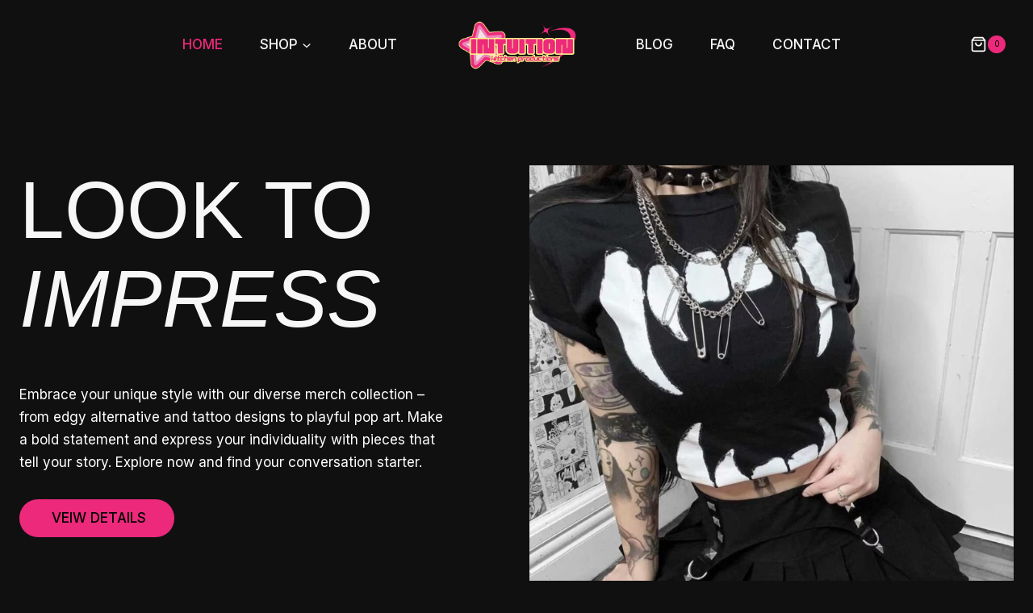

--- FILE ---
content_type: text/html; charset=UTF-8
request_url: https://intuitionkitchenproductions.com/
body_size: 35449
content:
<!doctype html>
<html lang="en-US" prefix="og: https://ogp.me/ns#" class="no-js" itemtype="https://schema.org/WebPage" itemscope>
<head>
	<meta charset="UTF-8">
	<meta name="viewport" content="width=device-width, initial-scale=1, minimum-scale=1">
	
<!-- Search Engine Optimization by Rank Math PRO - https://rankmath.com/ -->
<title>Home - Intuitionkitchenproductions</title>
<meta name="description" content="Embrace your unique style with our diverse merch collection - from edgy alternative and tattoo designs to playful pop art. Make a bold statement and express"/>
<meta name="robots" content="index, follow, max-snippet:-1, max-video-preview:-1, max-image-preview:large"/>
<link rel="canonical" href="https://intuitionkitchenproductions.com/" />
<meta property="og:locale" content="en_US" />
<meta property="og:type" content="website" />
<meta property="og:title" content="Home - Intuitionkitchenproductions" />
<meta property="og:description" content="Embrace your unique style with our diverse merch collection - from edgy alternative and tattoo designs to playful pop art. Make a bold statement and express" />
<meta property="og:url" content="https://intuitionkitchenproductions.com/" />
<meta property="og:site_name" content="Intuitionkitchenproductions" />
<meta property="og:updated_time" content="2024-02-15T14:00:41+00:00" />
<meta property="article:published_time" content="2022-04-22T20:28:42+00:00" />
<meta property="article:modified_time" content="2024-02-15T14:00:41+00:00" />
<meta name="twitter:card" content="summary_large_image" />
<meta name="twitter:title" content="Home - Intuitionkitchenproductions" />
<meta name="twitter:description" content="Embrace your unique style with our diverse merch collection - from edgy alternative and tattoo designs to playful pop art. Make a bold statement and express" />
<meta name="twitter:label1" content="Written by" />
<meta name="twitter:data1" content="intuitionkitchenproductions" />
<meta name="twitter:label2" content="Time to read" />
<meta name="twitter:data2" content="1 minute" />
<script type="application/ld+json" class="rank-math-schema-pro">{"@context":"https://schema.org","@graph":[{"@type":"Organization","@id":"https://intuitionkitchenproductions.com/#organization","name":"Intuitionkitchenproductions","logo":{"@type":"ImageObject","@id":"https://intuitionkitchenproductions.com/#logo","url":"https://intuitionkitchenproductions.com/wp-content/uploads/2024/02/cropped-intuition-kitchen-150x150.png","contentUrl":"https://intuitionkitchenproductions.com/wp-content/uploads/2024/02/cropped-intuition-kitchen-150x150.png","caption":"Intuitionkitchenproductions","inLanguage":"en-US"}},{"@type":"WebSite","@id":"https://intuitionkitchenproductions.com/#website","url":"https://intuitionkitchenproductions.com","name":"Intuitionkitchenproductions","publisher":{"@id":"https://intuitionkitchenproductions.com/#organization"},"inLanguage":"en-US","potentialAction":{"@type":"SearchAction","target":"https://intuitionkitchenproductions.com/?s={search_term_string}","query-input":"required name=search_term_string"}},{"@type":"ImageObject","@id":"https://intuitionkitchenproductions.com/wp-content/uploads/2024/02/Screenshot-2024-02-15-at-15.52.43.png","url":"https://intuitionkitchenproductions.com/wp-content/uploads/2024/02/Screenshot-2024-02-15-at-15.52.43.png","width":"200","height":"200","inLanguage":"en-US"},{"@type":"WebPage","@id":"https://intuitionkitchenproductions.com/#webpage","url":"https://intuitionkitchenproductions.com/","name":"Home - Intuitionkitchenproductions","datePublished":"2022-04-22T20:28:42+00:00","dateModified":"2024-02-15T14:00:41+00:00","about":{"@id":"https://intuitionkitchenproductions.com/#organization"},"isPartOf":{"@id":"https://intuitionkitchenproductions.com/#website"},"primaryImageOfPage":{"@id":"https://intuitionkitchenproductions.com/wp-content/uploads/2024/02/Screenshot-2024-02-15-at-15.52.43.png"},"inLanguage":"en-US"},{"@type":"Person","@id":"https://intuitionkitchenproductions.com/author/intuitionkitchenproductions/","name":"intuitionkitchenproductions","url":"https://intuitionkitchenproductions.com/author/intuitionkitchenproductions/","image":{"@type":"ImageObject","@id":"https://secure.gravatar.com/avatar/8c445b213040b61f5ded55704faea67e?s=96&amp;d=identicon&amp;r=g","url":"https://secure.gravatar.com/avatar/8c445b213040b61f5ded55704faea67e?s=96&amp;d=identicon&amp;r=g","caption":"intuitionkitchenproductions","inLanguage":"en-US"},"sameAs":["https://intuitionkitchenproductions.com"],"worksFor":{"@id":"https://intuitionkitchenproductions.com/#organization"}},{"@type":"Article","headline":"Home - Intuitionkitchenproductions","datePublished":"2022-04-22T20:28:42+00:00","dateModified":"2024-02-15T14:00:41+00:00","author":{"@id":"https://intuitionkitchenproductions.com/author/intuitionkitchenproductions/","name":"intuitionkitchenproductions"},"publisher":{"@id":"https://intuitionkitchenproductions.com/#organization"},"description":"Embrace your unique style with our diverse merch collection - from edgy alternative and tattoo designs to playful pop art. Make a bold statement and express","name":"Home - Intuitionkitchenproductions","@id":"https://intuitionkitchenproductions.com/#richSnippet","isPartOf":{"@id":"https://intuitionkitchenproductions.com/#webpage"},"image":{"@id":"https://intuitionkitchenproductions.com/wp-content/uploads/2024/02/Screenshot-2024-02-15-at-15.52.43.png"},"inLanguage":"en-US","mainEntityOfPage":{"@id":"https://intuitionkitchenproductions.com/#webpage"}}]}</script>
<meta name="google-site-verification" content="yX43ReozhpqRH2qDhMlYVHDEUVG_Gx-mN7wk99aCk4A" />
<!-- /Rank Math WordPress SEO plugin -->

			<script>document.documentElement.classList.remove( 'no-js' );</script>
			<script>
window._wpemojiSettings = {"baseUrl":"https:\/\/s.w.org\/images\/core\/emoji\/14.0.0\/72x72\/","ext":".png","svgUrl":"https:\/\/s.w.org\/images\/core\/emoji\/14.0.0\/svg\/","svgExt":".svg","source":{"concatemoji":"https:\/\/intuitionkitchenproductions.com\/wp-includes\/js\/wp-emoji-release.min.js?ver=6.4.3"}};
/*! This file is auto-generated */
!function(i,n){var o,s,e;function c(e){try{var t={supportTests:e,timestamp:(new Date).valueOf()};sessionStorage.setItem(o,JSON.stringify(t))}catch(e){}}function p(e,t,n){e.clearRect(0,0,e.canvas.width,e.canvas.height),e.fillText(t,0,0);var t=new Uint32Array(e.getImageData(0,0,e.canvas.width,e.canvas.height).data),r=(e.clearRect(0,0,e.canvas.width,e.canvas.height),e.fillText(n,0,0),new Uint32Array(e.getImageData(0,0,e.canvas.width,e.canvas.height).data));return t.every(function(e,t){return e===r[t]})}function u(e,t,n){switch(t){case"flag":return n(e,"\ud83c\udff3\ufe0f\u200d\u26a7\ufe0f","\ud83c\udff3\ufe0f\u200b\u26a7\ufe0f")?!1:!n(e,"\ud83c\uddfa\ud83c\uddf3","\ud83c\uddfa\u200b\ud83c\uddf3")&&!n(e,"\ud83c\udff4\udb40\udc67\udb40\udc62\udb40\udc65\udb40\udc6e\udb40\udc67\udb40\udc7f","\ud83c\udff4\u200b\udb40\udc67\u200b\udb40\udc62\u200b\udb40\udc65\u200b\udb40\udc6e\u200b\udb40\udc67\u200b\udb40\udc7f");case"emoji":return!n(e,"\ud83e\udef1\ud83c\udffb\u200d\ud83e\udef2\ud83c\udfff","\ud83e\udef1\ud83c\udffb\u200b\ud83e\udef2\ud83c\udfff")}return!1}function f(e,t,n){var r="undefined"!=typeof WorkerGlobalScope&&self instanceof WorkerGlobalScope?new OffscreenCanvas(300,150):i.createElement("canvas"),a=r.getContext("2d",{willReadFrequently:!0}),o=(a.textBaseline="top",a.font="600 32px Arial",{});return e.forEach(function(e){o[e]=t(a,e,n)}),o}function t(e){var t=i.createElement("script");t.src=e,t.defer=!0,i.head.appendChild(t)}"undefined"!=typeof Promise&&(o="wpEmojiSettingsSupports",s=["flag","emoji"],n.supports={everything:!0,everythingExceptFlag:!0},e=new Promise(function(e){i.addEventListener("DOMContentLoaded",e,{once:!0})}),new Promise(function(t){var n=function(){try{var e=JSON.parse(sessionStorage.getItem(o));if("object"==typeof e&&"number"==typeof e.timestamp&&(new Date).valueOf()<e.timestamp+604800&&"object"==typeof e.supportTests)return e.supportTests}catch(e){}return null}();if(!n){if("undefined"!=typeof Worker&&"undefined"!=typeof OffscreenCanvas&&"undefined"!=typeof URL&&URL.createObjectURL&&"undefined"!=typeof Blob)try{var e="postMessage("+f.toString()+"("+[JSON.stringify(s),u.toString(),p.toString()].join(",")+"));",r=new Blob([e],{type:"text/javascript"}),a=new Worker(URL.createObjectURL(r),{name:"wpTestEmojiSupports"});return void(a.onmessage=function(e){c(n=e.data),a.terminate(),t(n)})}catch(e){}c(n=f(s,u,p))}t(n)}).then(function(e){for(var t in e)n.supports[t]=e[t],n.supports.everything=n.supports.everything&&n.supports[t],"flag"!==t&&(n.supports.everythingExceptFlag=n.supports.everythingExceptFlag&&n.supports[t]);n.supports.everythingExceptFlag=n.supports.everythingExceptFlag&&!n.supports.flag,n.DOMReady=!1,n.readyCallback=function(){n.DOMReady=!0}}).then(function(){return e}).then(function(){var e;n.supports.everything||(n.readyCallback(),(e=n.source||{}).concatemoji?t(e.concatemoji):e.wpemoji&&e.twemoji&&(t(e.twemoji),t(e.wpemoji)))}))}((window,document),window._wpemojiSettings);
</script>
<link rel='stylesheet' id='orderable-timings-admin-css' href='https://intuitionkitchenproductions.com/wp-content/plugins/orderable/inc/modules/timings/assets/admin/css/timings.min.css?ver=1.12.1' media='all' />
<style id='wp-emoji-styles-inline-css'>

	img.wp-smiley, img.emoji {
		display: inline !important;
		border: none !important;
		box-shadow: none !important;
		height: 1em !important;
		width: 1em !important;
		margin: 0 0.07em !important;
		vertical-align: -0.1em !important;
		background: none !important;
		padding: 0 !important;
	}
</style>
<link rel='stylesheet' id='wp-block-library-css' href='https://intuitionkitchenproductions.com/wp-includes/css/dist/block-library/style.min.css?ver=6.4.3' media='all' />
<style id='rank-math-toc-block-style-inline-css'>
.wp-block-rank-math-toc-block nav ol{counter-reset:item}.wp-block-rank-math-toc-block nav ol li{display:block}.wp-block-rank-math-toc-block nav ol li:before{content:counters(item, ".") " ";counter-increment:item}

</style>
<style id='classic-theme-styles-inline-css'>
/*! This file is auto-generated */
.wp-block-button__link{color:#fff;background-color:#32373c;border-radius:9999px;box-shadow:none;text-decoration:none;padding:calc(.667em + 2px) calc(1.333em + 2px);font-size:1.125em}.wp-block-file__button{background:#32373c;color:#fff;text-decoration:none}
</style>
<style id='global-styles-inline-css'>
body{--wp--preset--color--black: #000000;--wp--preset--color--cyan-bluish-gray: #abb8c3;--wp--preset--color--white: #ffffff;--wp--preset--color--pale-pink: #f78da7;--wp--preset--color--vivid-red: #cf2e2e;--wp--preset--color--luminous-vivid-orange: #ff6900;--wp--preset--color--luminous-vivid-amber: #fcb900;--wp--preset--color--light-green-cyan: #7bdcb5;--wp--preset--color--vivid-green-cyan: #00d084;--wp--preset--color--pale-cyan-blue: #8ed1fc;--wp--preset--color--vivid-cyan-blue: #0693e3;--wp--preset--color--vivid-purple: #9b51e0;--wp--preset--color--theme-palette-1: #ec297b;--wp--preset--color--theme-palette-2: #0606ec;--wp--preset--color--theme-palette-3: #f7f7f7;--wp--preset--color--theme-palette-4: #ffffff;--wp--preset--color--theme-palette-5: #ffffff;--wp--preset--color--theme-palette-6: #000000;--wp--preset--color--theme-palette-7: #000000;--wp--preset--color--theme-palette-8: #111010;--wp--preset--color--theme-palette-9: #000000;--wp--preset--gradient--vivid-cyan-blue-to-vivid-purple: linear-gradient(135deg,rgba(6,147,227,1) 0%,rgb(155,81,224) 100%);--wp--preset--gradient--light-green-cyan-to-vivid-green-cyan: linear-gradient(135deg,rgb(122,220,180) 0%,rgb(0,208,130) 100%);--wp--preset--gradient--luminous-vivid-amber-to-luminous-vivid-orange: linear-gradient(135deg,rgba(252,185,0,1) 0%,rgba(255,105,0,1) 100%);--wp--preset--gradient--luminous-vivid-orange-to-vivid-red: linear-gradient(135deg,rgba(255,105,0,1) 0%,rgb(207,46,46) 100%);--wp--preset--gradient--very-light-gray-to-cyan-bluish-gray: linear-gradient(135deg,rgb(238,238,238) 0%,rgb(169,184,195) 100%);--wp--preset--gradient--cool-to-warm-spectrum: linear-gradient(135deg,rgb(74,234,220) 0%,rgb(151,120,209) 20%,rgb(207,42,186) 40%,rgb(238,44,130) 60%,rgb(251,105,98) 80%,rgb(254,248,76) 100%);--wp--preset--gradient--blush-light-purple: linear-gradient(135deg,rgb(255,206,236) 0%,rgb(152,150,240) 100%);--wp--preset--gradient--blush-bordeaux: linear-gradient(135deg,rgb(254,205,165) 0%,rgb(254,45,45) 50%,rgb(107,0,62) 100%);--wp--preset--gradient--luminous-dusk: linear-gradient(135deg,rgb(255,203,112) 0%,rgb(199,81,192) 50%,rgb(65,88,208) 100%);--wp--preset--gradient--pale-ocean: linear-gradient(135deg,rgb(255,245,203) 0%,rgb(182,227,212) 50%,rgb(51,167,181) 100%);--wp--preset--gradient--electric-grass: linear-gradient(135deg,rgb(202,248,128) 0%,rgb(113,206,126) 100%);--wp--preset--gradient--midnight: linear-gradient(135deg,rgb(2,3,129) 0%,rgb(40,116,252) 100%);--wp--preset--font-size--small: 14px;--wp--preset--font-size--medium: 24px;--wp--preset--font-size--large: 32px;--wp--preset--font-size--x-large: 42px;--wp--preset--font-size--larger: 40px;--wp--preset--spacing--20: 0.44rem;--wp--preset--spacing--30: 0.67rem;--wp--preset--spacing--40: 1rem;--wp--preset--spacing--50: 1.5rem;--wp--preset--spacing--60: 2.25rem;--wp--preset--spacing--70: 3.38rem;--wp--preset--spacing--80: 5.06rem;--wp--preset--shadow--natural: 6px 6px 9px rgba(0, 0, 0, 0.2);--wp--preset--shadow--deep: 12px 12px 50px rgba(0, 0, 0, 0.4);--wp--preset--shadow--sharp: 6px 6px 0px rgba(0, 0, 0, 0.2);--wp--preset--shadow--outlined: 6px 6px 0px -3px rgba(255, 255, 255, 1), 6px 6px rgba(0, 0, 0, 1);--wp--preset--shadow--crisp: 6px 6px 0px rgba(0, 0, 0, 1);}:where(.is-layout-flex){gap: 0.5em;}:where(.is-layout-grid){gap: 0.5em;}body .is-layout-flow > .alignleft{float: left;margin-inline-start: 0;margin-inline-end: 2em;}body .is-layout-flow > .alignright{float: right;margin-inline-start: 2em;margin-inline-end: 0;}body .is-layout-flow > .aligncenter{margin-left: auto !important;margin-right: auto !important;}body .is-layout-constrained > .alignleft{float: left;margin-inline-start: 0;margin-inline-end: 2em;}body .is-layout-constrained > .alignright{float: right;margin-inline-start: 2em;margin-inline-end: 0;}body .is-layout-constrained > .aligncenter{margin-left: auto !important;margin-right: auto !important;}body .is-layout-constrained > :where(:not(.alignleft):not(.alignright):not(.alignfull)){max-width: var(--wp--style--global--content-size);margin-left: auto !important;margin-right: auto !important;}body .is-layout-constrained > .alignwide{max-width: var(--wp--style--global--wide-size);}body .is-layout-flex{display: flex;}body .is-layout-flex{flex-wrap: wrap;align-items: center;}body .is-layout-flex > *{margin: 0;}body .is-layout-grid{display: grid;}body .is-layout-grid > *{margin: 0;}:where(.wp-block-columns.is-layout-flex){gap: 2em;}:where(.wp-block-columns.is-layout-grid){gap: 2em;}:where(.wp-block-post-template.is-layout-flex){gap: 1.25em;}:where(.wp-block-post-template.is-layout-grid){gap: 1.25em;}.has-black-color{color: var(--wp--preset--color--black) !important;}.has-cyan-bluish-gray-color{color: var(--wp--preset--color--cyan-bluish-gray) !important;}.has-white-color{color: var(--wp--preset--color--white) !important;}.has-pale-pink-color{color: var(--wp--preset--color--pale-pink) !important;}.has-vivid-red-color{color: var(--wp--preset--color--vivid-red) !important;}.has-luminous-vivid-orange-color{color: var(--wp--preset--color--luminous-vivid-orange) !important;}.has-luminous-vivid-amber-color{color: var(--wp--preset--color--luminous-vivid-amber) !important;}.has-light-green-cyan-color{color: var(--wp--preset--color--light-green-cyan) !important;}.has-vivid-green-cyan-color{color: var(--wp--preset--color--vivid-green-cyan) !important;}.has-pale-cyan-blue-color{color: var(--wp--preset--color--pale-cyan-blue) !important;}.has-vivid-cyan-blue-color{color: var(--wp--preset--color--vivid-cyan-blue) !important;}.has-vivid-purple-color{color: var(--wp--preset--color--vivid-purple) !important;}.has-black-background-color{background-color: var(--wp--preset--color--black) !important;}.has-cyan-bluish-gray-background-color{background-color: var(--wp--preset--color--cyan-bluish-gray) !important;}.has-white-background-color{background-color: var(--wp--preset--color--white) !important;}.has-pale-pink-background-color{background-color: var(--wp--preset--color--pale-pink) !important;}.has-vivid-red-background-color{background-color: var(--wp--preset--color--vivid-red) !important;}.has-luminous-vivid-orange-background-color{background-color: var(--wp--preset--color--luminous-vivid-orange) !important;}.has-luminous-vivid-amber-background-color{background-color: var(--wp--preset--color--luminous-vivid-amber) !important;}.has-light-green-cyan-background-color{background-color: var(--wp--preset--color--light-green-cyan) !important;}.has-vivid-green-cyan-background-color{background-color: var(--wp--preset--color--vivid-green-cyan) !important;}.has-pale-cyan-blue-background-color{background-color: var(--wp--preset--color--pale-cyan-blue) !important;}.has-vivid-cyan-blue-background-color{background-color: var(--wp--preset--color--vivid-cyan-blue) !important;}.has-vivid-purple-background-color{background-color: var(--wp--preset--color--vivid-purple) !important;}.has-black-border-color{border-color: var(--wp--preset--color--black) !important;}.has-cyan-bluish-gray-border-color{border-color: var(--wp--preset--color--cyan-bluish-gray) !important;}.has-white-border-color{border-color: var(--wp--preset--color--white) !important;}.has-pale-pink-border-color{border-color: var(--wp--preset--color--pale-pink) !important;}.has-vivid-red-border-color{border-color: var(--wp--preset--color--vivid-red) !important;}.has-luminous-vivid-orange-border-color{border-color: var(--wp--preset--color--luminous-vivid-orange) !important;}.has-luminous-vivid-amber-border-color{border-color: var(--wp--preset--color--luminous-vivid-amber) !important;}.has-light-green-cyan-border-color{border-color: var(--wp--preset--color--light-green-cyan) !important;}.has-vivid-green-cyan-border-color{border-color: var(--wp--preset--color--vivid-green-cyan) !important;}.has-pale-cyan-blue-border-color{border-color: var(--wp--preset--color--pale-cyan-blue) !important;}.has-vivid-cyan-blue-border-color{border-color: var(--wp--preset--color--vivid-cyan-blue) !important;}.has-vivid-purple-border-color{border-color: var(--wp--preset--color--vivid-purple) !important;}.has-vivid-cyan-blue-to-vivid-purple-gradient-background{background: var(--wp--preset--gradient--vivid-cyan-blue-to-vivid-purple) !important;}.has-light-green-cyan-to-vivid-green-cyan-gradient-background{background: var(--wp--preset--gradient--light-green-cyan-to-vivid-green-cyan) !important;}.has-luminous-vivid-amber-to-luminous-vivid-orange-gradient-background{background: var(--wp--preset--gradient--luminous-vivid-amber-to-luminous-vivid-orange) !important;}.has-luminous-vivid-orange-to-vivid-red-gradient-background{background: var(--wp--preset--gradient--luminous-vivid-orange-to-vivid-red) !important;}.has-very-light-gray-to-cyan-bluish-gray-gradient-background{background: var(--wp--preset--gradient--very-light-gray-to-cyan-bluish-gray) !important;}.has-cool-to-warm-spectrum-gradient-background{background: var(--wp--preset--gradient--cool-to-warm-spectrum) !important;}.has-blush-light-purple-gradient-background{background: var(--wp--preset--gradient--blush-light-purple) !important;}.has-blush-bordeaux-gradient-background{background: var(--wp--preset--gradient--blush-bordeaux) !important;}.has-luminous-dusk-gradient-background{background: var(--wp--preset--gradient--luminous-dusk) !important;}.has-pale-ocean-gradient-background{background: var(--wp--preset--gradient--pale-ocean) !important;}.has-electric-grass-gradient-background{background: var(--wp--preset--gradient--electric-grass) !important;}.has-midnight-gradient-background{background: var(--wp--preset--gradient--midnight) !important;}.has-small-font-size{font-size: var(--wp--preset--font-size--small) !important;}.has-medium-font-size{font-size: var(--wp--preset--font-size--medium) !important;}.has-large-font-size{font-size: var(--wp--preset--font-size--large) !important;}.has-x-large-font-size{font-size: var(--wp--preset--font-size--x-large) !important;}
.wp-block-navigation a:where(:not(.wp-element-button)){color: inherit;}
:where(.wp-block-post-template.is-layout-flex){gap: 1.25em;}:where(.wp-block-post-template.is-layout-grid){gap: 1.25em;}
:where(.wp-block-columns.is-layout-flex){gap: 2em;}:where(.wp-block-columns.is-layout-grid){gap: 2em;}
.wp-block-pullquote{font-size: 1.5em;line-height: 1.6;}
</style>
<style id='woocommerce-inline-inline-css'>
.woocommerce form .form-row .required { visibility: visible; }
</style>
<link rel='stylesheet' id='orderable-css' href='https://intuitionkitchenproductions.com/wp-content/plugins/orderable/assets/frontend/css/main.min.css?ver=1.12.1' media='all' />
<style id='orderable-inline-css'>
.orderable-button { color: #000000; border-color: #000000; }.orderable-button--hover, .orderable-button:hover, .orderable-button:active, .orderable-button--active, .orderable-button:focus { border-color: #000000; background: #000000 !important; color: #fff; }.orderable-tabs__item--active a.orderable-tabs__link { background: #000000 !important; }.orderable-button--filled, .orderable-drawer__cart .orderable-mini-cart__buttons .button.checkout { border-color: #000000; background: #000000 !important; color: #fff; }.orderable-button--filled.orderable-button--hover, .orderable-button--filled:hover, .orderable-button--filled:active, .orderable-button--filled:focus, .orderable-drawer__cart .orderable-mini-cart__buttons .button.checkout:hover, .orderable-drawer__cart .orderable-mini-cart__buttons .button.checkout:active, .orderable-drawer__cart .orderable-mini-cart__buttons .button.checkout:focus { border-color: #000000; background: #000000 !important; }.orderable-button--loading:after { border-top-color: #000000; border-left-color: #000000; }.orderable-product-option--checked .orderable-product-option__label-state { border-color: #000000 !important; }.orderable-products-list .orderable-product__title { font-size: 20px; line-height: 24px; }.orderable-product__actions-price .amount { font-size: 18px; line-height: 21.6px; }
</style>
<link rel='stylesheet' id='kadence-global-css' href='https://intuitionkitchenproductions.com/wp-content/themes/kadence/assets/css/global.min.css?ver=1.1.51' media='all' />
<style id='kadence-global-inline-css'>
/* Kadence Base CSS */
:root{--global-palette1:#ec297b;--global-palette2:#0606ec;--global-palette3:#f7f7f7;--global-palette4:#ffffff;--global-palette5:#ffffff;--global-palette6:#000000;--global-palette7:#000000;--global-palette8:#111010;--global-palette9:#000000;--global-palette9rgb:0, 0, 0;--global-palette-highlight:var(--global-palette1);--global-palette-highlight-alt:var(--global-palette2);--global-palette-highlight-alt2:var(--global-palette9);--global-palette-btn-bg:var(--global-palette1);--global-palette-btn-bg-hover:var(--global-palette2);--global-palette-btn:var(--global-palette9);--global-palette-btn-hover:#ffffff;--global-body-font-family:Inter, sans-serif;--global-heading-font-family:Helvetica, sans-serif;--global-primary-nav-font-family:Inter, sans-serif;--global-fallback-font:sans-serif;--global-display-fallback-font:sans-serif;--global-content-width:1290px;--global-content-narrow-width:842px;--global-content-edge-padding:1.5rem;--global-content-boxed-padding:2rem;--global-calc-content-width:calc(1290px - var(--global-content-edge-padding) - var(--global-content-edge-padding) );--wp--style--global--content-size:var(--global-calc-content-width);}.wp-site-blocks{--global-vw:calc( 100vw - ( 0.5 * var(--scrollbar-offset)));}body{background:var(--global-palette7);}body, input, select, optgroup, textarea{font-style:normal;font-weight:normal;font-size:17px;line-height:1.7;letter-spacing:0px;font-family:var(--global-body-font-family);color:var(--global-palette5);}.content-bg, body.content-style-unboxed .site{background:var(--global-palette9);}h1,h2,h3,h4,h5,h6{font-family:var(--global-heading-font-family);}h1{font-style:normal;font-weight:700;font-size:50px;line-height:1.5;letter-spacing:-0.5px;font-family:Helvetica, sans-serif;text-transform:uppercase;color:var(--global-palette3);}h2{font-style:normal;font-weight:400;font-size:35px;line-height:1.5;font-family:Helvetica, sans-serif;text-transform:capitalize;color:var(--global-palette3);}h3{font-style:normal;font-weight:400;font-size:32px;line-height:1.5;font-family:Helvetica, sans-serif;text-transform:capitalize;color:var(--global-palette3);}h4{font-style:normal;font-weight:400;font-size:28px;line-height:1.5;font-family:Helvetica, sans-serif;text-transform:capitalize;color:var(--global-palette3);}h5{font-style:normal;font-weight:400;font-size:26px;line-height:1.5;font-family:Arial, Helvetica, sans-serif;text-transform:capitalize;color:var(--global-palette3);}h6{font-style:normal;font-weight:400;font-size:17px;line-height:1.5;letter-spacing:0px;font-family:Helvetica, sans-serif;text-transform:uppercase;color:var(--global-palette1);}.entry-hero h1{font-style:normal;font-weight:700;font-family:Helvetica, sans-serif;}.entry-hero .kadence-breadcrumbs, .entry-hero .search-form{font-style:normal;font-weight:400;font-family:Helvetica, sans-serif;}@media all and (max-width: 767px){h1{font-size:42px;}h2{font-size:30px;}h3{font-size:27px;}h4{font-size:25px;}h5{font-size:23px;}}.entry-hero .kadence-breadcrumbs{max-width:1290px;}.site-container, .site-header-row-layout-contained, .site-footer-row-layout-contained, .entry-hero-layout-contained, .comments-area, .alignfull > .wp-block-cover__inner-container, .alignwide > .wp-block-cover__inner-container{max-width:var(--global-content-width);}.content-width-narrow .content-container.site-container, .content-width-narrow .hero-container.site-container{max-width:var(--global-content-narrow-width);}@media all and (min-width: 1520px){.wp-site-blocks .content-container  .alignwide{margin-left:-115px;margin-right:-115px;width:unset;max-width:unset;}}@media all and (min-width: 1102px){.content-width-narrow .wp-site-blocks .content-container .alignwide{margin-left:-130px;margin-right:-130px;width:unset;max-width:unset;}}.content-style-boxed .wp-site-blocks .entry-content .alignwide{margin-left:calc( -1 * var( --global-content-boxed-padding ) );margin-right:calc( -1 * var( --global-content-boxed-padding ) );}.content-area{margin-top:5rem;margin-bottom:5rem;}@media all and (max-width: 1024px){.content-area{margin-top:3rem;margin-bottom:3rem;}}@media all and (max-width: 767px){.content-area{margin-top:2rem;margin-bottom:2rem;}}@media all and (max-width: 1024px){:root{--global-content-boxed-padding:2rem;}}@media all and (max-width: 767px){:root{--global-content-boxed-padding:1.5rem;}}.entry-content-wrap{padding:2rem;}@media all and (max-width: 1024px){.entry-content-wrap{padding:2rem;}}@media all and (max-width: 767px){.entry-content-wrap{padding:1.5rem;}}.entry.single-entry{box-shadow:0px 15px 50px -10px rgba(0,0,0,0.05);border-radius:0px 0px 0px 0px;}.entry.loop-entry{border-radius:0px 0px 0px 0px;box-shadow:0px 15px 50px -10px rgba(0,0,0,0.05);}.loop-entry .entry-content-wrap{padding:2rem;}@media all and (max-width: 1024px){.loop-entry .entry-content-wrap{padding:2rem;}}@media all and (max-width: 767px){.loop-entry .entry-content-wrap{padding:1.5rem;}}button, .button, .wp-block-button__link, input[type="button"], input[type="reset"], input[type="submit"], .fl-button, .elementor-button-wrapper .elementor-button{font-style:normal;font-weight:500;font-size:17px;letter-spacing:0px;font-family:Inter, sans-serif;text-transform:uppercase;border-radius:50px;padding:18px 35px 18px 40px;border:0px solid currentColor;box-shadow:0px 0px 0px -7px rgba(0,0,0,0);}.wp-block-button.is-style-outline .wp-block-button__link{padding:18px 35px 18px 40px;}button:hover, button:focus, button:active, .button:hover, .button:focus, .button:active, .wp-block-button__link:hover, .wp-block-button__link:focus, .wp-block-button__link:active, input[type="button"]:hover, input[type="button"]:focus, input[type="button"]:active, input[type="reset"]:hover, input[type="reset"]:focus, input[type="reset"]:active, input[type="submit"]:hover, input[type="submit"]:focus, input[type="submit"]:active, .elementor-button-wrapper .elementor-button:hover, .elementor-button-wrapper .elementor-button:focus, .elementor-button-wrapper .elementor-button:active{box-shadow:0px 15px 25px -7px rgba(0,0,0,0.1);}.kb-button.kb-btn-global-outline.kb-btn-global-inherit{padding-top:calc(18px - 2px);padding-right:calc(35px - 2px);padding-bottom:calc(18px - 2px);padding-left:calc(40px - 2px);}@media all and (min-width: 1025px){.transparent-header .entry-hero .entry-hero-container-inner{padding-top:110px;}}@media all and (max-width: 1024px){.mobile-transparent-header .entry-hero .entry-hero-container-inner{padding-top:110px;}}@media all and (max-width: 767px){.mobile-transparent-header .entry-hero .entry-hero-container-inner{padding-top:110px;}}body.page{background:var(--global-palette8);}.wp-site-blocks .page-title h1{font-style:normal;}.page-hero-section .entry-hero-container-inner{background:var(--global-palette7);}.entry-hero.page-hero-section .entry-header{min-height:200px;}.loop-entry.type-post h2.entry-title{font-style:normal;font-size:22px;color:var(--global-palette3);}
/* Kadence Header CSS */
@media all and (max-width: 1024px){.mobile-transparent-header #masthead{position:absolute;left:0px;right:0px;z-index:100;}.kadence-scrollbar-fixer.mobile-transparent-header #masthead{right:var(--scrollbar-offset,0);}.mobile-transparent-header #masthead, .mobile-transparent-header .site-top-header-wrap .site-header-row-container-inner, .mobile-transparent-header .site-main-header-wrap .site-header-row-container-inner, .mobile-transparent-header .site-bottom-header-wrap .site-header-row-container-inner{background:transparent;}.site-header-row-tablet-layout-fullwidth, .site-header-row-tablet-layout-standard{padding:0px;}}@media all and (min-width: 1025px){.transparent-header #masthead{position:absolute;left:0px;right:0px;z-index:100;}.transparent-header.kadence-scrollbar-fixer #masthead{right:var(--scrollbar-offset,0);}.transparent-header #masthead, .transparent-header .site-top-header-wrap .site-header-row-container-inner, .transparent-header .site-main-header-wrap .site-header-row-container-inner, .transparent-header .site-bottom-header-wrap .site-header-row-container-inner{background:transparent;}}.site-branding a.brand img{max-width:170px;}.site-branding a.brand img.svg-logo-image{width:170px;}.site-branding{padding:0px 40px 0px 40px;}@media all and (max-width: 1024px){.site-branding{padding:0px 0px 0px 0px;}}@media all and (max-width: 767px){.site-branding{padding:0px 0px 0px 0px;}}#masthead, #masthead .kadence-sticky-header.item-is-fixed:not(.item-at-start):not(.site-header-row-container):not(.site-main-header-wrap), #masthead .kadence-sticky-header.item-is-fixed:not(.item-at-start) > .site-header-row-container-inner{background:var(--global-palette8);}.site-main-header-inner-wrap{min-height:110px;}.header-navigation[class*="header-navigation-style-underline"] .header-menu-container.primary-menu-container>ul>li>a:after{width:calc( 100% - 2.7em);}.main-navigation .primary-menu-container > ul > li.menu-item > a{padding-left:calc(2.7em / 2);padding-right:calc(2.7em / 2);padding-top:0.6em;padding-bottom:0.6em;color:var(--global-palette3);}.main-navigation .primary-menu-container > ul > li.menu-item .dropdown-nav-special-toggle{right:calc(2.7em / 2);}.main-navigation .primary-menu-container > ul li.menu-item > a{font-style:normal;font-weight:500;font-size:17px;letter-spacing:0px;font-family:var(--global-primary-nav-font-family);text-transform:uppercase;}.main-navigation .primary-menu-container > ul > li.menu-item > a:hover{color:var(--global-palette-highlight);}.main-navigation .primary-menu-container > ul > li.menu-item.current-menu-item > a{color:var(--global-palette1);}.header-navigation[class*="header-navigation-style-underline"] .header-menu-container.secondary-menu-container>ul>li>a:after{width:calc( 100% - 2.7em);}.secondary-navigation .secondary-menu-container > ul > li.menu-item > a{padding-left:calc(2.7em / 2);padding-right:calc(2.7em / 2);padding-top:0.6em;padding-bottom:0.6em;color:var(--global-palette3);}.secondary-navigation .primary-menu-container > ul > li.menu-item .dropdown-nav-special-toggle{right:calc(2.7em / 2);}.secondary-navigation .secondary-menu-container > ul li.menu-item > a{font-style:normal;font-weight:500;font-size:17px;letter-spacing:0px;font-family:Inter, sans-serif;text-transform:uppercase;}.secondary-navigation .secondary-menu-container > ul > li.menu-item > a:hover{color:var(--global-palette-highlight);}.secondary-navigation .secondary-menu-container > ul > li.menu-item.current-menu-item > a{color:var(--global-palette1);}.header-navigation .header-menu-container ul ul.sub-menu, .header-navigation .header-menu-container ul ul.submenu{background:var(--global-palette3);box-shadow:0px 2px 13px 0px rgba(0,0,0,0.1);}.header-navigation .header-menu-container ul ul li.menu-item, .header-menu-container ul.menu > li.kadence-menu-mega-enabled > ul > li.menu-item > a{border-bottom:1px solid rgba(255,255,255,0.1);}.header-navigation .header-menu-container ul ul li.menu-item > a{width:200px;padding-top:1em;padding-bottom:1em;color:var(--global-palette8);font-style:normal;font-size:14px;text-transform:uppercase;}.header-navigation .header-menu-container ul ul li.menu-item > a:hover{color:var(--global-palette9);background:var(--global-palette4);}.header-navigation .header-menu-container ul ul li.menu-item.current-menu-item > a{color:var(--global-palette9);background:var(--global-palette4);}.mobile-toggle-open-container .menu-toggle-open, .mobile-toggle-open-container .menu-toggle-open:focus{color:var(--global-palette3);padding:0.4em 0.6em 0.4em 0.6em;font-size:14px;}.mobile-toggle-open-container .menu-toggle-open.menu-toggle-style-bordered{border:1px solid currentColor;}.mobile-toggle-open-container .menu-toggle-open .menu-toggle-icon{font-size:30px;}.mobile-toggle-open-container .menu-toggle-open:hover, .mobile-toggle-open-container .menu-toggle-open:focus-visible{color:var(--global-palette1);}.mobile-navigation ul li{font-style:normal;font-size:20px;text-transform:uppercase;}.mobile-navigation ul li a{padding-top:1em;padding-bottom:1em;}.mobile-navigation ul li > a, .mobile-navigation ul li.menu-item-has-children > .drawer-nav-drop-wrap{color:var(--global-palette8);}.mobile-navigation ul li.current-menu-item > a, .mobile-navigation ul li.current-menu-item.menu-item-has-children > .drawer-nav-drop-wrap{color:var(--global-palette-highlight);}.mobile-navigation ul li.menu-item-has-children .drawer-nav-drop-wrap, .mobile-navigation ul li:not(.menu-item-has-children) a{border-bottom:1px solid rgba(255,255,255,0.1);}.mobile-navigation:not(.drawer-navigation-parent-toggle-true) ul li.menu-item-has-children .drawer-nav-drop-wrap button{border-left:1px solid rgba(255,255,255,0.1);}#mobile-drawer .drawer-header .drawer-toggle{padding:0.6em 0.15em 0.6em 0.15em;font-size:24px;}.site-header-item .header-cart-wrap .header-cart-inner-wrap .header-cart-button{color:#fffefe;padding:0px 10px 0px 5px;}.header-cart-wrap .header-cart-button .header-cart-total{background:var(--global-palette1);color:var(--global-palette9);}.header-cart-wrap .header-cart-button .kadence-svg-iconset{font-size:1.3em;}
/* Kadence Footer CSS */
#colophon{background:var(--global-palette3);}.site-middle-footer-wrap .site-footer-row-container-inner{font-style:normal;color:var(--global-palette9);}.site-footer .site-middle-footer-wrap a:where(:not(.button):not(.wp-block-button__link):not(.wp-element-button)){color:var(--global-palette9);}.site-footer .site-middle-footer-wrap a:where(:not(.button):not(.wp-block-button__link):not(.wp-element-button)):hover{color:var(--global-palette2);}.site-middle-footer-inner-wrap{padding-top:40px;padding-bottom:20px;grid-column-gap:30px;grid-row-gap:30px;}.site-middle-footer-inner-wrap .widget{margin-bottom:30px;}.site-middle-footer-inner-wrap .widget-area .widget-title{font-style:normal;color:var(--global-palette9);}.site-middle-footer-inner-wrap .site-footer-section:not(:last-child):after{right:calc(-30px / 2);}@media all and (max-width: 1024px){.site-middle-footer-inner-wrap{padding-top:10px;}}.site-top-footer-inner-wrap{padding-top:50px;padding-bottom:0px;grid-column-gap:30px;grid-row-gap:30px;}.site-top-footer-inner-wrap .widget{margin-bottom:30px;}.site-top-footer-inner-wrap .site-footer-section:not(:last-child):after{right:calc(-30px / 2);}@media all and (max-width: 1024px){.site-top-footer-inner-wrap{padding-top:30px;}}#colophon .footer-navigation .footer-menu-container > ul > li > a{padding-left:calc(3em / 2);padding-right:calc(3em / 2);padding-top:calc(0.6em / 2);padding-bottom:calc(0.6em / 2);color:var(--global-palette9);}#colophon .footer-navigation .footer-menu-container > ul li a{font-style:normal;font-weight:500;font-family:Inter, sans-serif;text-transform:uppercase;}#colophon .footer-navigation .footer-menu-container > ul li a:hover{color:var(--global-palette1);}#colophon .footer-navigation .footer-menu-container > ul li.current-menu-item > a{color:var(--global-palette1);}
/* Kadence Woo CSS */
.woocommerce table.shop_table td.product-quantity{min-width:130px;}.entry-hero.product-hero-section .entry-header{min-height:200px;}.product-title .single-category{font-weight:700;font-size:32px;line-height:1.5;color:var(--global-palette3);}.wp-site-blocks .product-hero-section .extra-title{font-weight:700;font-size:32px;line-height:1.5;}.woocommerce div.product .product_title{font-style:normal;font-size:35px;line-height:1.3;text-transform:capitalize;color:var(--global-palette3);}.woocommerce div.product .product-single-category{font-style:normal;color:var(--global-palette1);}@media all and (max-width: 767px){.woocommerce ul.products:not(.products-list-view), .wp-site-blocks .wc-block-grid:not(.has-2-columns):not(.has-1-columns) .wc-block-grid__products{grid-template-columns:repeat(2, minmax(0, 1fr));column-gap:0.5rem;grid-row-gap:0.5rem;}}.entry-hero.product-archive-hero-section .entry-header{min-height:180px;}.wp-site-blocks .product-archive-title h1{font-style:normal;text-transform:uppercase;}.woocommerce ul.products li.product h3, .woocommerce ul.products li.product .product-details .woocommerce-loop-product__title, .woocommerce ul.products li.product .product-details .woocommerce-loop-category__title, .wc-block-grid__products .wc-block-grid__product .wc-block-grid__product-title{font-style:normal;font-size:19px;}.woocommerce ul.products li.product .product-details .price, .wc-block-grid__products .wc-block-grid__product .wc-block-grid__product-price{font-style:normal;}.woocommerce ul.products.woo-archive-btn-button .product-action-wrap .button:not(.kb-button), .woocommerce ul.products li.woo-archive-btn-button .button:not(.kb-button), .wc-block-grid__product.woo-archive-btn-button .product-details .wc-block-grid__product-add-to-cart .wp-block-button__link{border:2px none transparent;box-shadow:0px 0px 0px 0px rgba(0,0,0,0.0);}.woocommerce ul.products.woo-archive-btn-button .product-action-wrap .button:not(.kb-button):hover, .woocommerce ul.products li.woo-archive-btn-button .button:not(.kb-button):hover, .wc-block-grid__product.woo-archive-btn-button .product-details .wc-block-grid__product-add-to-cart .wp-block-button__link:hover{box-shadow:0px 0px 0px 0px rgba(0,0,0,0);}
/* Kadence Pro Header CSS */
.header-navigation-dropdown-direction-left ul ul.submenu, .header-navigation-dropdown-direction-left ul ul.sub-menu{right:0px;left:auto;}.rtl .header-navigation-dropdown-direction-right ul ul.submenu, .rtl .header-navigation-dropdown-direction-right ul ul.sub-menu{left:0px;right:auto;}.header-account-button .nav-drop-title-wrap > .kadence-svg-iconset, .header-account-button > .kadence-svg-iconset{font-size:1.2em;}.site-header-item .header-account-button .nav-drop-title-wrap, .site-header-item .header-account-wrap > .header-account-button{display:flex;align-items:center;}.header-account-style-icon_label .header-account-label{padding-left:5px;}.header-account-style-label_icon .header-account-label{padding-right:5px;}.site-header-item .header-account-wrap .header-account-button{text-decoration:none;box-shadow:none;color:inherit;background:transparent;padding:0.6em 0em 0.6em 0em;}.header-mobile-account-wrap .header-account-button .nav-drop-title-wrap > .kadence-svg-iconset, .header-mobile-account-wrap .header-account-button > .kadence-svg-iconset{font-size:1.2em;}.header-mobile-account-wrap .header-account-button .nav-drop-title-wrap, .header-mobile-account-wrap > .header-account-button{display:flex;align-items:center;}.header-mobile-account-wrap.header-account-style-icon_label .header-account-label{padding-left:5px;}.header-mobile-account-wrap.header-account-style-label_icon .header-account-label{padding-right:5px;}.header-mobile-account-wrap .header-account-button{text-decoration:none;box-shadow:none;color:inherit;background:transparent;padding:0.6em 0em 0.6em 0em;}#login-drawer .drawer-inner .drawer-content{display:flex;justify-content:center;align-items:center;position:absolute;top:0px;bottom:0px;left:0px;right:0px;padding:0px;}#loginform p label{display:block;}#login-drawer #loginform{width:100%;}#login-drawer #loginform input{width:100%;}#login-drawer #loginform input[type="checkbox"]{width:auto;}#login-drawer .drawer-inner .drawer-header{position:relative;z-index:100;}#login-drawer .drawer-content_inner.widget_login_form_inner{padding:2em;width:100%;max-width:350px;border-radius:.25rem;background:var(--global-palette9);color:var(--global-palette4);}#login-drawer .lost_password a{color:var(--global-palette6);}#login-drawer .lost_password, #login-drawer .register-field{text-align:center;}#login-drawer .widget_login_form_inner p{margin-top:1.2em;margin-bottom:0em;}#login-drawer .widget_login_form_inner p:first-child{margin-top:0em;}#login-drawer .widget_login_form_inner label{margin-bottom:0.5em;}#login-drawer hr.register-divider{margin:1.2em 0;border-width:1px;}#login-drawer .register-field{font-size:90%;}@media all and (min-width: 1025px){#login-drawer hr.register-divider.hide-desktop{display:none;}#login-drawer p.register-field.hide-desktop{display:none;}}@media all and (max-width: 1024px){#login-drawer hr.register-divider.hide-mobile{display:none;}#login-drawer p.register-field.hide-mobile{display:none;}}@media all and (max-width: 767px){#login-drawer hr.register-divider.hide-mobile{display:none;}#login-drawer p.register-field.hide-mobile{display:none;}}.tertiary-navigation .tertiary-menu-container > ul > li.menu-item > a{padding-left:calc(1.2em / 2);padding-right:calc(1.2em / 2);padding-top:0.6em;padding-bottom:0.6em;color:var(--global-palette5);}.tertiary-navigation .tertiary-menu-container > ul > li.menu-item > a:hover{color:var(--global-palette-highlight);}.tertiary-navigation .tertiary-menu-container > ul > li.menu-item.current-menu-item > a{color:var(--global-palette3);}.header-navigation[class*="header-navigation-style-underline"] .header-menu-container.tertiary-menu-container>ul>li>a:after{width:calc( 100% - 1.2em);}.quaternary-navigation .quaternary-menu-container > ul > li.menu-item > a{padding-left:calc(1.2em / 2);padding-right:calc(1.2em / 2);padding-top:0.6em;padding-bottom:0.6em;color:var(--global-palette5);}.quaternary-navigation .quaternary-menu-container > ul > li.menu-item > a:hover{color:var(--global-palette-highlight);}.quaternary-navigation .quaternary-menu-container > ul > li.menu-item.current-menu-item > a{color:var(--global-palette3);}.header-navigation[class*="header-navigation-style-underline"] .header-menu-container.quaternary-menu-container>ul>li>a:after{width:calc( 100% - 1.2em);}#main-header .header-divider{border-right:1px solid var(--global-palette6);height:50%;}#main-header .header-divider2{border-right:1px solid var(--global-palette6);height:50%;}#main-header .header-divider3{border-right:1px solid var(--global-palette6);height:50%;}#mobile-header .header-mobile-divider, #mobile-drawer .header-mobile-divider{border-right:1px solid var(--global-palette6);height:50%;}#mobile-drawer .header-mobile-divider{border-top:1px solid var(--global-palette6);width:50%;}#mobile-header .header-mobile-divider2{border-right:1px solid var(--global-palette6);height:50%;}#mobile-drawer .header-mobile-divider2{border-top:1px solid var(--global-palette6);width:50%;}.header-item-search-bar form ::-webkit-input-placeholder{color:currentColor;opacity:0.5;}.header-item-search-bar form ::placeholder{color:currentColor;opacity:0.5;}.header-search-bar form{max-width:100%;width:240px;}.header-mobile-search-bar form{max-width:calc(100vw - var(--global-sm-spacing) - var(--global-sm-spacing));width:240px;}.header-widget-lstyle-normal .header-widget-area-inner a:not(.button){text-decoration:underline;}.element-contact-inner-wrap{display:flex;flex-wrap:wrap;align-items:center;margin-top:-0.6em;margin-left:calc(-0.6em / 2);margin-right:calc(-0.6em / 2);}.element-contact-inner-wrap .header-contact-item{display:inline-flex;flex-wrap:wrap;align-items:center;margin-top:0.6em;margin-left:calc(0.6em / 2);margin-right:calc(0.6em / 2);}.element-contact-inner-wrap .header-contact-item .kadence-svg-iconset{font-size:1em;}.header-contact-item img{display:inline-block;}.header-contact-item .contact-label{margin-left:0.3em;}.rtl .header-contact-item .contact-label{margin-right:0.3em;margin-left:0px;}.header-mobile-contact-wrap .element-contact-inner-wrap{display:flex;flex-wrap:wrap;align-items:center;margin-top:-0.6em;margin-left:calc(-0.6em / 2);margin-right:calc(-0.6em / 2);}.header-mobile-contact-wrap .element-contact-inner-wrap .header-contact-item{display:inline-flex;flex-wrap:wrap;align-items:center;margin-top:0.6em;margin-left:calc(0.6em / 2);margin-right:calc(0.6em / 2);}.header-mobile-contact-wrap .element-contact-inner-wrap .header-contact-item .kadence-svg-iconset{font-size:1em;}#main-header .header-button2{border:2px none transparent;box-shadow:0px 0px 0px -7px rgba(0,0,0,0);}#main-header .header-button2:hover{box-shadow:0px 15px 25px -7px rgba(0,0,0,0.1);}.mobile-header-button2-wrap .mobile-header-button-inner-wrap .mobile-header-button2{border:2px none transparent;box-shadow:0px 0px 0px -7px rgba(0,0,0,0);}.mobile-header-button2-wrap .mobile-header-button-inner-wrap .mobile-header-button2:hover{box-shadow:0px 15px 25px -7px rgba(0,0,0,0.1);}#widget-drawer.popup-drawer-layout-fullwidth .drawer-content .header-widget2, #widget-drawer.popup-drawer-layout-sidepanel .drawer-inner{max-width:400px;}#widget-drawer.popup-drawer-layout-fullwidth .drawer-content .header-widget2{margin:0 auto;}.widget-toggle-open{display:flex;align-items:center;background:transparent;box-shadow:none;}.widget-toggle-open:hover, .widget-toggle-open:focus{border-color:currentColor;background:transparent;box-shadow:none;}.widget-toggle-open .widget-toggle-icon{display:flex;}.widget-toggle-open .widget-toggle-label{padding-right:5px;}.rtl .widget-toggle-open .widget-toggle-label{padding-left:5px;padding-right:0px;}.widget-toggle-open .widget-toggle-label:empty, .rtl .widget-toggle-open .widget-toggle-label:empty{padding-right:0px;padding-left:0px;}.widget-toggle-open-container .widget-toggle-open{color:var(--global-palette5);padding:0.4em 0.6em 0.4em 0.6em;font-size:14px;}.widget-toggle-open-container .widget-toggle-open.widget-toggle-style-bordered{border:1px solid currentColor;}.widget-toggle-open-container .widget-toggle-open .widget-toggle-icon{font-size:20px;}.widget-toggle-open-container .widget-toggle-open:hover, .widget-toggle-open-container .widget-toggle-open:focus{color:var(--global-palette-highlight);}#widget-drawer .header-widget-2style-normal a:not(.button){text-decoration:underline;}#widget-drawer .header-widget-2style-plain a:not(.button){text-decoration:none;}#widget-drawer .header-widget2 .widget-title{color:var(--global-palette9);}#widget-drawer .header-widget2{color:var(--global-palette8);}#widget-drawer .header-widget2 a:not(.button), #widget-drawer .header-widget2 .drawer-sub-toggle{color:var(--global-palette8);}#widget-drawer .header-widget2 a:not(.button):hover, #widget-drawer .header-widget2 .drawer-sub-toggle:hover{color:var(--global-palette9);}#mobile-secondary-site-navigation ul li{font-size:14px;}#mobile-secondary-site-navigation ul li a{padding-top:1em;padding-bottom:1em;}#mobile-secondary-site-navigation ul li > a, #mobile-secondary-site-navigation ul li.menu-item-has-children > .drawer-nav-drop-wrap{color:var(--global-palette8);}#mobile-secondary-site-navigation ul li.current-menu-item > a, #mobile-secondary-site-navigation ul li.current-menu-item.menu-item-has-children > .drawer-nav-drop-wrap{color:var(--global-palette-highlight);}#mobile-secondary-site-navigation ul li.menu-item-has-children .drawer-nav-drop-wrap, #mobile-secondary-site-navigation ul li:not(.menu-item-has-children) a{border-bottom:1px solid rgba(255,255,255,0.1);}#mobile-secondary-site-navigation:not(.drawer-navigation-parent-toggle-true) ul li.menu-item-has-children .drawer-nav-drop-wrap button{border-left:1px solid rgba(255,255,255,0.1);}
</style>
<link rel='stylesheet' id='kadence-header-css' href='https://intuitionkitchenproductions.com/wp-content/themes/kadence/assets/css/header.min.css?ver=1.1.51' media='all' />
<link rel='stylesheet' id='kadence-content-css' href='https://intuitionkitchenproductions.com/wp-content/themes/kadence/assets/css/content.min.css?ver=1.1.51' media='all' />
<link rel='stylesheet' id='kadence-woocommerce-css' href='https://intuitionkitchenproductions.com/wp-content/themes/kadence/assets/css/woocommerce.min.css?ver=1.1.51' media='all' />
<link rel='stylesheet' id='kadence-footer-css' href='https://intuitionkitchenproductions.com/wp-content/themes/kadence/assets/css/footer.min.css?ver=1.1.51' media='all' />
<link rel='stylesheet' id='menu-addons-css' href='https://intuitionkitchenproductions.com/wp-content/plugins/kadence-pro/dist/mega-menu/menu-addon.css?ver=1.0.19' media='all' />
<link rel='stylesheet' id='kadence-blocks-rowlayout-css' href='https://intuitionkitchenproductions.com/wp-content/plugins/kadence-blocks/dist/style-blocks-rowlayout.css?ver=3.2.19' media='all' />
<link rel='stylesheet' id='kadence-blocks-column-css' href='https://intuitionkitchenproductions.com/wp-content/plugins/kadence-blocks/dist/style-blocks-column.css?ver=3.2.19' media='all' />
<style id='kadence-blocks-advancedheading-inline-css'>
.wp-block-kadence-advancedheading mark{background:transparent;border-style:solid;border-width:0}.wp-block-kadence-advancedheading mark.kt-highlight{color:#f76a0c;}.kb-adv-heading-icon{display: inline-flex;justify-content: center;align-items: center;}.single-content .kadence-advanced-heading-wrapper h1, .single-content .kadence-advanced-heading-wrapper h2, .single-content .kadence-advanced-heading-wrapper h3, .single-content .kadence-advanced-heading-wrapper h4, .single-content .kadence-advanced-heading-wrapper h5, .single-content .kadence-advanced-heading-wrapper h6 {margin: 1.5em 0 .5em;}.single-content .kadence-advanced-heading-wrapper+* { margin-top:0;}
</style>
<link rel='stylesheet' id='kadence-blocks-advancedbtn-css' href='https://intuitionkitchenproductions.com/wp-content/plugins/kadence-blocks/dist/style-blocks-advancedbtn.css?ver=3.2.19' media='all' />
<link rel='stylesheet' id='kadence-blocks-image-css' href='https://intuitionkitchenproductions.com/wp-content/plugins/kadence-blocks/dist/style-blocks-image.css?ver=3.2.19' media='all' />
<link rel='stylesheet' id='kadence-blocks-infobox-css' href='https://intuitionkitchenproductions.com/wp-content/plugins/kadence-blocks/dist/style-blocks-infobox.css?ver=3.2.19' media='all' />
<link rel='stylesheet' id='kadence-rankmath-css' href='https://intuitionkitchenproductions.com/wp-content/themes/kadence/assets/css/rankmath.min.css?ver=1.1.51' media='all' />
<style id='kadence-blocks-global-variables-inline-css'>
:root {--global-kb-font-size-sm:clamp(0.8rem, 0.73rem + 0.217vw, 0.9rem);--global-kb-font-size-md:clamp(1.1rem, 0.995rem + 0.326vw, 1.25rem);--global-kb-font-size-lg:clamp(1.75rem, 1.576rem + 0.543vw, 2rem);--global-kb-font-size-xl:clamp(2.25rem, 1.728rem + 1.63vw, 3rem);--global-kb-font-size-xxl:clamp(2.5rem, 1.456rem + 3.26vw, 4rem);--global-kb-font-size-xxxl:clamp(2.75rem, 0.489rem + 7.065vw, 6rem);}
</style>
<style id='kadence_blocks_css-inline-css'>
.kb-row-layout-id940_111344-cf > .kt-row-column-wrap{align-content:center;}:where(.kb-row-layout-id940_111344-cf > .kt-row-column-wrap) > .wp-block-kadence-column{justify-content:center;}.kb-row-layout-id940_111344-cf > .kt-row-column-wrap{max-width:var( --global-content-width, 1290px );padding-left:var(--global-content-edge-padding);padding-right:var(--global-content-edge-padding);padding-top:205px;padding-bottom:80px;grid-template-columns:minmax(0, 50%) minmax(0, 50%);}@media all and (max-width: 1024px){.kb-row-layout-id940_111344-cf > .kt-row-column-wrap{padding-top:205px;padding-bottom:80px;}}@media all and (max-width: 767px){.kb-row-layout-id940_111344-cf > .kt-row-column-wrap{grid-template-columns:minmax(0, 1fr);}}.kadence-column940_93f16b-17 > .kt-inside-inner-col{display:flex;}.kadence-column940_93f16b-17 > .kt-inside-inner-col{column-gap:var(--global-kb-gap-sm, 1rem);}.kadence-column940_93f16b-17 > .kt-inside-inner-col{flex-direction:column;justify-content:flex-start;}.kadence-column940_93f16b-17 > .kt-inside-inner-col > .aligncenter{width:100%;}.kt-row-column-wrap > .kadence-column940_93f16b-17{align-self:flex-start;}.kt-inner-column-height-full:not(.kt-has-1-columns) > .wp-block-kadence-column.kadence-column940_93f16b-17{align-self:auto;}.kt-inner-column-height-full:not(.kt-has-1-columns) > .wp-block-kadence-column.kadence-column940_93f16b-17 > .kt-inside-inner-col{flex-direction:column;justify-content:flex-start;}@media all and (max-width: 1024px){.kadence-column940_93f16b-17 > .kt-inside-inner-col{flex-direction:column;}}@media all and (max-width: 767px){.kadence-column940_93f16b-17 > .kt-inside-inner-col{padding-right:0px;padding-left:0px;flex-direction:column;}}.wp-block-kadence-advancedheading.kt-adv-heading940_ab96e3-63, .wp-block-kadence-advancedheading.kt-adv-heading940_ab96e3-63[data-kb-block="kb-adv-heading940_ab96e3-63"]{font-size:100px;line-height:110px;font-weight:500;text-transform:uppercase;}@media all and (max-width: 1024px){.wp-block-kadence-advancedheading.kt-adv-heading940_ab96e3-63, .wp-block-kadence-advancedheading.kt-adv-heading940_ab96e3-63[data-kb-block="kb-adv-heading940_ab96e3-63"]{font-size:70px;line-height:80px;}}@media all and (max-width: 767px){.wp-block-kadence-advancedheading.kt-adv-heading940_ab96e3-63, .wp-block-kadence-advancedheading.kt-adv-heading940_ab96e3-63[data-kb-block="kb-adv-heading940_ab96e3-63"]{font-size:50px;line-height:60px;text-align:center!important;}}.wp-block-kadence-advancedheading.kt-adv-heading940_25e31e-09, .wp-block-kadence-advancedheading.kt-adv-heading940_25e31e-09[data-kb-block="kb-adv-heading940_25e31e-09"]{padding-right:70px;}@media all and (max-width: 767px){.wp-block-kadence-advancedheading.kt-adv-heading940_25e31e-09, .wp-block-kadence-advancedheading.kt-adv-heading940_25e31e-09[data-kb-block="kb-adv-heading940_25e31e-09"]{padding-right:0px;padding-left:0px;text-align:center!important;}}.wp-block-kadence-advancedbtn.kb-btns940_83cd95-83{justify-content:flex-start;}@media all and (max-width: 767px){.wp-block-kadence-advancedbtn.kb-btns940_83cd95-83{justify-content:center;}}.wp-block-kadence-advancedbtn .kb-btn940_c3028b-69.kb-button{padding-top:10px;padding-bottom:10px;}@media all and (max-width: 767px){.wp-block-kadence-advancedbtn .kb-btn940_c3028b-69.kb-button, ul.menu .wp-block-kadence-advancedbtn .kb-btn940_c3028b-69.kb-button{width:263px;}}.kadence-column940_49c00d-7d > .kt-inside-inner-col{column-gap:var(--global-kb-gap-sm, 1rem);}.kadence-column940_49c00d-7d > .kt-inside-inner-col{flex-direction:column;}.kadence-column940_49c00d-7d > .kt-inside-inner-col > .aligncenter{width:100%;}@media all and (max-width: 1024px){.kadence-column940_49c00d-7d > .kt-inside-inner-col{flex-direction:column;}}@media all and (max-width: 767px){.kadence-column940_49c00d-7d > .kt-inside-inner-col{flex-direction:column;}}.kb-image940_a9baa2-fb .kb-image-has-overlay:after{opacity:0.3;}.kb-row-layout-id940_9503a6-9a > .kt-row-column-wrap{max-width:var( --global-content-width, 1290px );padding-left:var(--global-content-edge-padding);padding-right:var(--global-content-edge-padding);padding-top:40px;padding-bottom:40px;grid-template-columns:minmax(0, 2fr) minmax(0, 1fr) minmax(0, 1fr);}@media all and (max-width: 767px){.kb-row-layout-id940_9503a6-9a > .kt-row-column-wrap{grid-template-columns:minmax(0, 1fr);}}.kadence-column940_1a87cb-e2 > .kt-inside-inner-col{display:flex;}.kadence-column940_1a87cb-e2 > .kt-inside-inner-col{column-gap:var(--global-kb-gap-sm, 1rem);}.kadence-column940_1a87cb-e2 > .kt-inside-inner-col{flex-direction:column;justify-content:flex-start;}.kadence-column940_1a87cb-e2 > .kt-inside-inner-col > .aligncenter{width:100%;}.kt-row-column-wrap > .kadence-column940_1a87cb-e2{align-self:flex-start;}.kt-inner-column-height-full:not(.kt-has-1-columns) > .wp-block-kadence-column.kadence-column940_1a87cb-e2{align-self:auto;}.kt-inner-column-height-full:not(.kt-has-1-columns) > .wp-block-kadence-column.kadence-column940_1a87cb-e2 > .kt-inside-inner-col{flex-direction:column;justify-content:flex-start;}@media all and (max-width: 1024px){.kadence-column940_1a87cb-e2 > .kt-inside-inner-col{flex-direction:column;}}@media all and (max-width: 767px){.kadence-column940_1a87cb-e2 > .kt-inside-inner-col{flex-direction:column;}}@media all and (max-width: 1024px){.wp-block-kadence-advancedheading.kt-adv-heading940_8b1593-15, .wp-block-kadence-advancedheading.kt-adv-heading940_8b1593-15[data-kb-block="kb-adv-heading940_8b1593-15"]{font-size:30px;}}@media all and (max-width: 767px){.wp-block-kadence-advancedheading.kt-adv-heading940_8b1593-15, .wp-block-kadence-advancedheading.kt-adv-heading940_8b1593-15[data-kb-block="kb-adv-heading940_8b1593-15"]{text-align:center!important;}}.kadence-column940_cd16cc-0a > .kt-inside-inner-col{display:flex;}.kadence-column940_cd16cc-0a > .kt-inside-inner-col{column-gap:var(--global-kb-gap-sm, 1rem);}.kadence-column940_cd16cc-0a > .kt-inside-inner-col{flex-direction:column;justify-content:flex-start;}.kadence-column940_cd16cc-0a > .kt-inside-inner-col > .aligncenter{width:100%;}.kt-row-column-wrap > .kadence-column940_cd16cc-0a{align-self:flex-start;}.kt-inner-column-height-full:not(.kt-has-1-columns) > .wp-block-kadence-column.kadence-column940_cd16cc-0a{align-self:auto;}.kt-inner-column-height-full:not(.kt-has-1-columns) > .wp-block-kadence-column.kadence-column940_cd16cc-0a > .kt-inside-inner-col{flex-direction:column;justify-content:flex-start;}@media all and (max-width: 1024px){.kadence-column940_cd16cc-0a > .kt-inside-inner-col{flex-direction:column;}}@media all and (max-width: 767px){.kadence-column940_cd16cc-0a > .kt-inside-inner-col{flex-direction:column;}}.wp-block-kadence-advancedheading.kt-adv-heading940_a8ebe1-69, .wp-block-kadence-advancedheading.kt-adv-heading940_a8ebe1-69[data-kb-block="kb-adv-heading940_a8ebe1-69"]{padding-bottom:-15px;text-align:center;font-size:60px;line-height:70px;font-weight:600;}@media all and (max-width: 1024px){.wp-block-kadence-advancedheading.kt-adv-heading940_a8ebe1-69, .wp-block-kadence-advancedheading.kt-adv-heading940_a8ebe1-69[data-kb-block="kb-adv-heading940_a8ebe1-69"]{padding-top:0px;}}.wp-block-kadence-advancedheading.kt-adv-heading940_85cb3d-1d, .wp-block-kadence-advancedheading.kt-adv-heading940_85cb3d-1d[data-kb-block="kb-adv-heading940_85cb3d-1d"]{text-align:center;line-height:5px;text-transform:uppercase;}.kadence-column940_fbda09-2a > .kt-inside-inner-col{column-gap:var(--global-kb-gap-sm, 1rem);}.kadence-column940_fbda09-2a > .kt-inside-inner-col{flex-direction:column;}.kadence-column940_fbda09-2a > .kt-inside-inner-col > .aligncenter{width:100%;}@media all and (max-width: 1024px){.kadence-column940_fbda09-2a > .kt-inside-inner-col{padding-top:0px;padding-bottom:0px;flex-direction:column;}}@media all and (max-width: 767px){.kadence-column940_fbda09-2a > .kt-inside-inner-col{flex-direction:column;}}.wp-block-kadence-advancedheading.kt-adv-heading940_5ca97a-a6, .wp-block-kadence-advancedheading.kt-adv-heading940_5ca97a-a6[data-kb-block="kb-adv-heading940_5ca97a-a6"]{padding-bottom:-15px;text-align:center;font-size:60px;line-height:70px;font-weight:600;}@media all and (max-width: 1024px){.wp-block-kadence-advancedheading.kt-adv-heading940_5ca97a-a6, .wp-block-kadence-advancedheading.kt-adv-heading940_5ca97a-a6[data-kb-block="kb-adv-heading940_5ca97a-a6"]{padding-top:0px;}}.wp-block-kadence-advancedheading.kt-adv-heading940_b48628-85, .wp-block-kadence-advancedheading.kt-adv-heading940_b48628-85[data-kb-block="kb-adv-heading940_b48628-85"]{text-align:center;line-height:5px;}.kb-row-layout-id940_14f4b6-a8 > .kt-row-column-wrap{max-width:var( --global-content-width, 1290px );padding-left:var(--global-content-edge-padding);padding-right:var(--global-content-edge-padding);padding-top:80px;padding-bottom:80px;grid-template-columns:minmax(0, 1fr);}@media all and (max-width: 1024px){.kb-row-layout-id940_14f4b6-a8 > .kt-row-column-wrap{padding-top:80px;padding-bottom:80px;}}@media all and (max-width: 767px){.kb-row-layout-id940_14f4b6-a8 > .kt-row-column-wrap{grid-template-columns:minmax(0, 1fr);}}.kadence-column940_5f4db7-55 > .kt-inside-inner-col{column-gap:var(--global-kb-gap-sm, 1rem);}.kadence-column940_5f4db7-55 > .kt-inside-inner-col{flex-direction:column;}.kadence-column940_5f4db7-55 > .kt-inside-inner-col > .aligncenter{width:100%;}@media all and (max-width: 1024px){.kadence-column940_5f4db7-55 > .kt-inside-inner-col{flex-direction:column;}}@media all and (max-width: 767px){.kadence-column940_5f4db7-55 > .kt-inside-inner-col{flex-direction:column;}}.kb-row-layout-id940_28b983-e7 > .kt-row-column-wrap{max-width:500px;margin-left:auto;margin-right:auto;padding-top:30px;padding-bottom:25px;grid-template-columns:minmax(0, 1fr);}@media all and (max-width: 1024px){.kb-row-layout-id940_28b983-e7 > .kt-row-column-wrap{padding-top:25px;}}@media all and (max-width: 767px){.kb-row-layout-id940_28b983-e7 > .kt-row-column-wrap{grid-template-columns:minmax(0, 1fr);}}.kadence-column940_6c8fcb-31 > .kt-inside-inner-col{column-gap:var(--global-kb-gap-sm, 1rem);}.kadence-column940_6c8fcb-31 > .kt-inside-inner-col{flex-direction:column;}.kadence-column940_6c8fcb-31 > .kt-inside-inner-col > .aligncenter{width:100%;}@media all and (max-width: 1024px){.kadence-column940_6c8fcb-31 > .kt-inside-inner-col{flex-direction:column;}}@media all and (max-width: 767px){.kadence-column940_6c8fcb-31 > .kt-inside-inner-col{flex-direction:column;}}.wp-block-kadence-advancedheading.kt-adv-heading940_d325f2-80, .wp-block-kadence-advancedheading.kt-adv-heading940_d325f2-80[data-kb-block="kb-adv-heading940_d325f2-80"]{margin-bottom:10px;text-align:center;}.wp-block-kadence-advancedheading.kt-adv-heading940_c69495-53, .wp-block-kadence-advancedheading.kt-adv-heading940_c69495-53[data-kb-block="kb-adv-heading940_c69495-53"]{padding-bottom:10px;text-align:center;}.wp-block-kadence-advancedheading.kt-adv-heading940_0cba1c-f9, .wp-block-kadence-advancedheading.kt-adv-heading940_0cba1c-f9[data-kb-block="kb-adv-heading940_0cba1c-f9"]{text-align:center;}@media all and (max-width: 767px){.wp-block-kadence-advancedheading.kt-adv-heading940_0cba1c-f9, .wp-block-kadence-advancedheading.kt-adv-heading940_0cba1c-f9[data-kb-block="kb-adv-heading940_0cba1c-f9"]{padding-right:0px;padding-left:0px;margin-right:0px;margin-left:0px;}}.kb-row-layout-id940_515752-c9 > .kt-row-column-wrap{padding-top:var( --global-kb-row-default-top, var(--global-kb-spacing-sm, 1.5rem) );padding-bottom:var( --global-kb-row-default-bottom, var(--global-kb-spacing-sm, 1.5rem) );grid-template-columns:minmax(0, 1fr);}@media all and (max-width: 767px){.kb-row-layout-id940_515752-c9 > .kt-row-column-wrap{grid-template-columns:minmax(0, 1fr);}}.kadence-column940_f04a16-cb > .kt-inside-inner-col{column-gap:var(--global-kb-gap-sm, 1rem);}.kadence-column940_f04a16-cb > .kt-inside-inner-col{flex-direction:column;}.kadence-column940_f04a16-cb > .kt-inside-inner-col > .aligncenter{width:100%;}@media all and (max-width: 1024px){.kadence-column940_f04a16-cb > .kt-inside-inner-col{flex-direction:column;}}@media all and (max-width: 767px){.kadence-column940_f04a16-cb > .kt-inside-inner-col{flex-direction:column;}}ul.menu .wp-block-kadence-advancedbtn .kb-btn940_e8a33b-61.kb-button{width:initial;}.wp-block-kadence-advancedbtn .kb-btn940_e8a33b-61.kb-button{text-transform:uppercase;padding-top:10px;padding-bottom:10px;}.kb-row-layout-id940_1059d1-f4 > .kt-row-column-wrap{max-width:var( --global-content-width, 1290px );padding-left:var(--global-content-edge-padding);padding-right:var(--global-content-edge-padding);padding-top:80px;padding-bottom:80px;grid-template-columns:minmax(0, 1fr);}@media all and (max-width: 767px){.kb-row-layout-id940_1059d1-f4 > .kt-row-column-wrap{grid-template-columns:minmax(0, 1fr);}}.kadence-column940_41d050-de > .kt-inside-inner-col{column-gap:var(--global-kb-gap-sm, 1rem);}.kadence-column940_41d050-de > .kt-inside-inner-col{flex-direction:column;}.kadence-column940_41d050-de > .kt-inside-inner-col > .aligncenter{width:100%;}@media all and (max-width: 1024px){.kadence-column940_41d050-de > .kt-inside-inner-col{flex-direction:column;}}@media all and (max-width: 767px){.kadence-column940_41d050-de > .kt-inside-inner-col{flex-direction:column;}}.kb-row-layout-id940_b08d68-8b > .kt-row-column-wrap{max-width:700px;margin-left:auto;margin-right:auto;padding-top:var( --global-kb-row-default-top, var(--global-kb-spacing-sm, 1.5rem) );padding-bottom:var( --global-kb-row-default-bottom, var(--global-kb-spacing-sm, 1.5rem) );grid-template-columns:minmax(0, 1fr);}@media all and (max-width: 1024px){.kb-row-layout-id940_b08d68-8b > .kt-row-column-wrap{padding-top:25px;}}@media all and (max-width: 767px){.kb-row-layout-id940_b08d68-8b > .kt-row-column-wrap{padding-right:0px;padding-left:0px;grid-template-columns:minmax(0, 1fr);}}.kadence-column940_41c00e-8e > .kt-inside-inner-col{column-gap:var(--global-kb-gap-sm, 1rem);}.kadence-column940_41c00e-8e > .kt-inside-inner-col{flex-direction:column;}.kadence-column940_41c00e-8e > .kt-inside-inner-col > .aligncenter{width:100%;}@media all and (max-width: 1024px){.kadence-column940_41c00e-8e > .kt-inside-inner-col{flex-direction:column;}}@media all and (max-width: 767px){.kadence-column940_41c00e-8e > .kt-inside-inner-col{flex-direction:column;}}.wp-block-kadence-advancedheading.kt-adv-heading940_eff2a8-66, .wp-block-kadence-advancedheading.kt-adv-heading940_eff2a8-66[data-kb-block="kb-adv-heading940_eff2a8-66"]{margin-bottom:10px;text-align:center;}.wp-block-kadence-advancedheading.kt-adv-heading940_4431de-82, .wp-block-kadence-advancedheading.kt-adv-heading940_4431de-82[data-kb-block="kb-adv-heading940_4431de-82"]{padding-bottom:10px;text-align:center;}.wp-block-kadence-advancedheading.kt-adv-heading940_534552-98, .wp-block-kadence-advancedheading.kt-adv-heading940_534552-98[data-kb-block="kb-adv-heading940_534552-98"]{padding-right:125px;padding-bottom:20px;padding-left:125px;text-align:center;font-size:18px;line-height:28px;}@media all and (max-width: 767px){.wp-block-kadence-advancedheading.kt-adv-heading940_534552-98, .wp-block-kadence-advancedheading.kt-adv-heading940_534552-98[data-kb-block="kb-adv-heading940_534552-98"]{padding-right:0px;padding-left:0px;}}.kb-row-layout-id940_2bb36f-bb > .kt-row-column-wrap{padding-top:0px;padding-bottom:0px;grid-template-columns:repeat(3, minmax(0, 1fr));}@media all and (max-width: 1024px){.kb-row-layout-id940_2bb36f-bb > .kt-row-column-wrap{padding-right:0px;padding-left:130px;grid-template-columns:minmax(0, 1fr);}}@media all and (max-width: 767px){.kb-row-layout-id940_2bb36f-bb > .kt-row-column-wrap{padding-left:20px;grid-template-columns:minmax(0, 1fr);}}.kadence-column940_fb297e-da > .kt-inside-inner-col{column-gap:var(--global-kb-gap-sm, 1rem);}.kadence-column940_fb297e-da > .kt-inside-inner-col{flex-direction:column;}.kadence-column940_fb297e-da > .kt-inside-inner-col > .aligncenter{width:100%;}@media all and (max-width: 1024px){.kadence-column940_fb297e-da > .kt-inside-inner-col{padding-right:0px;padding-left:0px;flex-direction:column;}}@media all and (max-width: 767px){.kadence-column940_fb297e-da, .kt-inside-inner-col > .kadence-column940_fb297e-da:not(.specificity){margin-left:0px;}.kadence-column940_fb297e-da > .kt-inside-inner-col{padding-left:0px;flex-direction:column;}}.kt-info-box940_c8ba3d-0e .kt-blocks-info-box-link-wrap{border-top-left-radius:0px;border-top-right-radius:0px;border-bottom-right-radius:0px;border-bottom-left-radius:0px;background:var(--global-palette8, #F7FAFC);padding-top:24px;padding-right:24px;padding-bottom:24px;padding-left:24px;}.kt-info-box940_c8ba3d-0e .kt-blocks-info-box-link-wrap:hover{background:var(--global-palette8, #F7FAFC);}.kt-info-box940_c8ba3d-0e .kt-info-svg-icon, .kt-info-box940_c8ba3d-0e .kt-info-svg-icon-flip, .kt-info-box940_c8ba3d-0e .kt-blocks-info-box-number{font-size:22px;}.kt-info-box940_c8ba3d-0e .kt-blocks-info-box-media{color:var(--global-palette9, #ffffff);background:var(--global-palette1, #3182CE);border-color:var(--global-palette9, #ffffff);border-top-width:0px;border-right-width:0px;border-bottom-width:0px;border-left-width:0px;padding-top:10px;padding-right:13px;padding-bottom:13px;padding-left:13px;margin-top:0px;margin-right:20px;margin-bottom:0px;margin-left:0px;}.kt-info-box940_c8ba3d-0e .kt-blocks-info-box-link-wrap:hover .kt-blocks-info-box-media{color:var(--global-palette9, #ffffff);background:var(--global-palette1, #3182CE);border-color:#eeeeee;}.kt-info-box940_c8ba3d-0e .kt-infobox-textcontent h5.kt-blocks-info-box-title{padding-top:0px;padding-right:0px;padding-bottom:0px;padding-left:0px;margin-top:5px;margin-right:0px;margin-bottom:10px;margin-left:0px;}.kt-info-box940_c8ba3d-0e .kt-infobox-textcontent .kt-blocks-info-box-text{color:var(--global-palette3, #1A202C);}.kt-info-box940_c8ba3d-0e .kt-blocks-info-box-learnmore{background:transparent;border-color:#555555;border-width:0px 0px 0px 0px;padding-top:4px;padding-right:8px;padding-bottom:4px;padding-left:8px;margin:10px 0px 10px 0px;}.kt-info-box940_c8ba3d-0e .kt-blocks-info-box-link-wrap:hover .kt-blocks-info-box-learnmore{color:#ffffff;background:#444444;border-color:#444444;}@media all and (max-width: 767px){.kt-info-box940_c8ba3d-0e .kt-blocks-info-box-link-wrap{padding-right:0px;padding-left:0px;}}.kadence-column940_87db01-cf > .kt-inside-inner-col{column-gap:var(--global-kb-gap-sm, 1rem);}.kadence-column940_87db01-cf > .kt-inside-inner-col{flex-direction:column;}.kadence-column940_87db01-cf > .kt-inside-inner-col > .aligncenter{width:100%;}@media all and (max-width: 1024px){.kadence-column940_87db01-cf > .kt-inside-inner-col{padding-right:0px;padding-left:0px;flex-direction:column;}}@media all and (max-width: 767px){.kadence-column940_87db01-cf, .kt-inside-inner-col > .kadence-column940_87db01-cf:not(.specificity){margin-left:0px;}.kadence-column940_87db01-cf > .kt-inside-inner-col{padding-left:0px;flex-direction:column;}}.kt-info-box940_66ade8-2a .kt-blocks-info-box-link-wrap{border-top-left-radius:0px;border-top-right-radius:0px;border-bottom-right-radius:0px;border-bottom-left-radius:0px;background:var(--global-palette8, #F7FAFC);padding-top:24px;padding-right:24px;padding-bottom:24px;padding-left:24px;}.kt-info-box940_66ade8-2a .kt-blocks-info-box-link-wrap:hover{background:var(--global-palette8, #F7FAFC);}.kt-info-box940_66ade8-2a .kt-info-svg-icon, .kt-info-box940_66ade8-2a .kt-info-svg-icon-flip, .kt-info-box940_66ade8-2a .kt-blocks-info-box-number{font-size:22px;}.kt-info-box940_66ade8-2a .kt-blocks-info-box-media{color:var(--global-palette9, #ffffff);background:var(--global-palette1, #3182CE);border-color:var(--global-palette9, #ffffff);border-top-width:0px;border-right-width:0px;border-bottom-width:0px;border-left-width:0px;padding-top:10px;padding-right:13px;padding-bottom:13px;padding-left:13px;margin-top:0px;margin-right:20px;margin-bottom:0px;margin-left:0px;}.kt-info-box940_66ade8-2a .kt-blocks-info-box-link-wrap:hover .kt-blocks-info-box-media{color:var(--global-palette9, #ffffff);background:var(--global-palette1, #3182CE);border-color:#eeeeee;}.kt-info-box940_66ade8-2a .kt-infobox-textcontent h5.kt-blocks-info-box-title{padding-top:0px;padding-right:0px;padding-bottom:0px;padding-left:0px;margin-top:5px;margin-right:0px;margin-bottom:10px;margin-left:0px;}.kt-info-box940_66ade8-2a .kt-infobox-textcontent .kt-blocks-info-box-text{color:var(--global-palette3, #1A202C);}.kt-info-box940_66ade8-2a .kt-blocks-info-box-learnmore{background:transparent;border-color:#555555;border-width:0px 0px 0px 0px;padding-top:4px;padding-right:8px;padding-bottom:4px;padding-left:8px;margin:10px 0px 10px 0px;}.kt-info-box940_66ade8-2a .kt-blocks-info-box-link-wrap:hover .kt-blocks-info-box-learnmore{color:#ffffff;background:#444444;border-color:#444444;}@media all and (max-width: 767px){.kt-info-box940_66ade8-2a .kt-blocks-info-box-link-wrap{padding-right:0px;padding-left:0px;}}.kadence-column940_fd1d8d-23 > .kt-inside-inner-col{column-gap:var(--global-kb-gap-sm, 1rem);}.kadence-column940_fd1d8d-23 > .kt-inside-inner-col{flex-direction:column;}.kadence-column940_fd1d8d-23 > .kt-inside-inner-col > .aligncenter{width:100%;}@media all and (max-width: 1024px){.kadence-column940_fd1d8d-23 > .kt-inside-inner-col{padding-right:0px;padding-left:0px;flex-direction:column;}}@media all and (max-width: 767px){.kadence-column940_fd1d8d-23 > .kt-inside-inner-col{flex-direction:column;}}.kt-info-box940_2bc2b9-82 .kt-blocks-info-box-link-wrap{border-top-left-radius:0px;border-top-right-radius:0px;border-bottom-right-radius:0px;border-bottom-left-radius:0px;background:var(--global-palette8, #F7FAFC);padding-top:24px;padding-right:24px;padding-bottom:24px;padding-left:24px;}.kt-info-box940_2bc2b9-82 .kt-blocks-info-box-link-wrap:hover{background:var(--global-palette8, #F7FAFC);}.kt-info-box940_2bc2b9-82 .kt-info-svg-icon, .kt-info-box940_2bc2b9-82 .kt-info-svg-icon-flip, .kt-info-box940_2bc2b9-82 .kt-blocks-info-box-number{font-size:22px;}.kt-info-box940_2bc2b9-82 .kt-blocks-info-box-media{color:var(--global-palette9, #ffffff);background:var(--global-palette1, #3182CE);border-color:var(--global-palette9, #ffffff);border-top-width:0px;border-right-width:0px;border-bottom-width:0px;border-left-width:0px;padding-top:10px;padding-right:13px;padding-bottom:13px;padding-left:13px;margin-top:0px;margin-right:20px;margin-bottom:0px;margin-left:0px;}.kt-info-box940_2bc2b9-82 .kt-blocks-info-box-link-wrap:hover .kt-blocks-info-box-media{color:var(--global-palette9, #ffffff);background:var(--global-palette1, #3182CE);border-color:#eeeeee;}.kt-info-box940_2bc2b9-82 .kt-infobox-textcontent h5.kt-blocks-info-box-title{padding-top:0px;padding-right:0px;padding-bottom:0px;padding-left:0px;margin-top:5px;margin-right:0px;margin-bottom:10px;margin-left:0px;}.kt-info-box940_2bc2b9-82 .kt-infobox-textcontent .kt-blocks-info-box-text{color:var(--global-palette3, #1A202C);}.kt-info-box940_2bc2b9-82 .kt-blocks-info-box-learnmore{background:transparent;border-color:#555555;border-width:0px 0px 0px 0px;padding-top:4px;padding-right:8px;padding-bottom:4px;padding-left:8px;margin:10px 0px 10px 0px;}.kt-info-box940_2bc2b9-82 .kt-blocks-info-box-link-wrap:hover .kt-blocks-info-box-learnmore{color:#ffffff;background:#444444;border-color:#444444;}@media all and (max-width: 767px){.kt-info-box940_2bc2b9-82 .kt-blocks-info-box-link-wrap{padding-right:0px;padding-left:0px;}}.kb-row-layout-id940_395b61-27 > .kt-row-column-wrap{max-width:var( --global-content-width, 1290px );padding-left:var(--global-content-edge-padding);padding-right:var(--global-content-edge-padding);padding-top:80px;padding-bottom:80px;grid-template-columns:minmax(0, 40%) minmax(0, 60%);}@media all and (max-width: 1024px){.kb-row-layout-id940_395b61-27 > .kt-row-column-wrap{padding-top:80px;grid-template-columns:minmax(0, 1fr);}}@media all and (max-width: 767px){.kb-row-layout-id940_395b61-27 > .kt-row-column-wrap{grid-template-columns:minmax(0, 1fr);}}.kadence-column940_d03b74-be > .kt-inside-inner-col{column-gap:var(--global-kb-gap-sm, 1rem);}.kadence-column940_d03b74-be > .kt-inside-inner-col{flex-direction:column;}.kadence-column940_d03b74-be > .kt-inside-inner-col > .aligncenter{width:100%;}@media all and (max-width: 1024px){.kadence-column940_d03b74-be > .kt-inside-inner-col{padding-top:25px;padding-right:0px;padding-bottom:40px;padding-left:0px;flex-direction:column;}}@media all and (max-width: 767px){.kadence-column940_d03b74-be > .kt-inside-inner-col{flex-direction:column;}}@media all and (max-width: 1024px){.wp-block-kadence-advancedheading.kt-adv-heading940_d7696e-c7, .wp-block-kadence-advancedheading.kt-adv-heading940_d7696e-c7[data-kb-block="kb-adv-heading940_d7696e-c7"]{text-align:center!important;}}@media all and (max-width: 767px){.wp-block-kadence-advancedheading.kt-adv-heading940_d7696e-c7, .wp-block-kadence-advancedheading.kt-adv-heading940_d7696e-c7[data-kb-block="kb-adv-heading940_d7696e-c7"]{text-align:center!important;}}.wp-block-kadence-advancedheading.kt-adv-heading940_502723-af, .wp-block-kadence-advancedheading.kt-adv-heading940_502723-af[data-kb-block="kb-adv-heading940_502723-af"]{line-height:48px;}@media all and (max-width: 1024px){.wp-block-kadence-advancedheading.kt-adv-heading940_502723-af, .wp-block-kadence-advancedheading.kt-adv-heading940_502723-af[data-kb-block="kb-adv-heading940_502723-af"]{text-align:center!important;}}@media all and (max-width: 767px){.wp-block-kadence-advancedheading.kt-adv-heading940_502723-af, .wp-block-kadence-advancedheading.kt-adv-heading940_502723-af[data-kb-block="kb-adv-heading940_502723-af"]{text-align:center!important;}}.wp-block-kadence-advancedheading.kt-adv-heading940_09b54a-27, .wp-block-kadence-advancedheading.kt-adv-heading940_09b54a-27[data-kb-block="kb-adv-heading940_09b54a-27"]{padding-right:100px;padding-bottom:10px;}@media all and (max-width: 1024px){.wp-block-kadence-advancedheading.kt-adv-heading940_09b54a-27, .wp-block-kadence-advancedheading.kt-adv-heading940_09b54a-27[data-kb-block="kb-adv-heading940_09b54a-27"]{padding-right:120px;padding-left:120px;text-align:center!important;}}@media all and (max-width: 767px){.wp-block-kadence-advancedheading.kt-adv-heading940_09b54a-27, .wp-block-kadence-advancedheading.kt-adv-heading940_09b54a-27[data-kb-block="kb-adv-heading940_09b54a-27"]{padding-right:0px;padding-left:0px;text-align:center!important;}}.wp-block-kadence-advancedbtn.kb-btns940_ac5bb6-52{justify-content:flex-start;}@media all and (max-width: 1024px){.wp-block-kadence-advancedbtn.kb-btns940_ac5bb6-52{justify-content:center;}}@media all and (max-width: 767px){.wp-block-kadence-advancedbtn.kb-btns940_ac5bb6-52{justify-content:center;}}ul.menu .wp-block-kadence-advancedbtn .kb-btn940_563f85-6d.kb-button{width:initial;}.wp-block-kadence-advancedbtn .kb-btn940_563f85-6d.kb-button{padding-top:10px;padding-bottom:10px;}.kadence-column940_213497-eb > .kt-inside-inner-col{column-gap:var(--global-kb-gap-sm, 1rem);}.kadence-column940_213497-eb > .kt-inside-inner-col{flex-direction:column;}.kadence-column940_213497-eb > .kt-inside-inner-col > .aligncenter{width:100%;}@media all and (max-width: 1024px){.kadence-column940_213497-eb > .kt-inside-inner-col{flex-direction:column;}}@media all and (max-width: 767px){.kadence-column940_213497-eb > .kt-inside-inner-col{flex-direction:column;}}.kb-row-layout-id940_bb163b-59 > .kt-row-column-wrap{padding-top:80px;padding-bottom:80px;grid-template-columns:minmax(0, 1fr);}@media all and (max-width: 767px){.kb-row-layout-id940_bb163b-59 > .kt-row-column-wrap{grid-template-columns:minmax(0, 1fr);}}.kadence-column940_9406a0-d0 > .kt-inside-inner-col{column-gap:var(--global-kb-gap-sm, 1rem);}.kadence-column940_9406a0-d0 > .kt-inside-inner-col{flex-direction:column;}.kadence-column940_9406a0-d0 > .kt-inside-inner-col > .aligncenter{width:100%;}@media all and (max-width: 1024px){.kadence-column940_9406a0-d0 > .kt-inside-inner-col{flex-direction:column;}}@media all and (max-width: 767px){.kadence-column940_9406a0-d0 > .kt-inside-inner-col{flex-direction:column;}}.kb-row-layout-id940_ee85a9-c0 > .kt-row-column-wrap{max-width:500px;margin-left:auto;margin-right:auto;padding-top:var( --global-kb-row-default-top, var(--global-kb-spacing-sm, 1.5rem) );padding-bottom:var( --global-kb-row-default-bottom, var(--global-kb-spacing-sm, 1.5rem) );grid-template-columns:minmax(0, 1fr);}@media all and (max-width: 1024px){.kb-row-layout-id940_ee85a9-c0 > .kt-row-column-wrap{padding-top:25px;}}@media all and (max-width: 767px){.kb-row-layout-id940_ee85a9-c0 > .kt-row-column-wrap{grid-template-columns:minmax(0, 1fr);}}.kadence-column940_a871df-14 > .kt-inside-inner-col{column-gap:var(--global-kb-gap-sm, 1rem);}.kadence-column940_a871df-14 > .kt-inside-inner-col{flex-direction:column;}.kadence-column940_a871df-14 > .kt-inside-inner-col > .aligncenter{width:100%;}@media all and (max-width: 1024px){.kadence-column940_a871df-14 > .kt-inside-inner-col{flex-direction:column;}}@media all and (max-width: 767px){.kadence-column940_a871df-14 > .kt-inside-inner-col{flex-direction:column;}}.wp-block-kadence-advancedheading.kt-adv-heading940_507501-32, .wp-block-kadence-advancedheading.kt-adv-heading940_507501-32[data-kb-block="kb-adv-heading940_507501-32"]{text-align:center;}.wp-block-kadence-advancedheading.kt-adv-heading940_ccc802-29, .wp-block-kadence-advancedheading.kt-adv-heading940_ccc802-29[data-kb-block="kb-adv-heading940_ccc802-29"]{text-align:center;}.wp-block-kadence-advancedheading.kt-adv-heading940_2f5435-2b, .wp-block-kadence-advancedheading.kt-adv-heading940_2f5435-2b[data-kb-block="kb-adv-heading940_2f5435-2b"]{text-align:center;}@media all and (max-width: 767px){.wp-block-kadence-advancedheading.kt-adv-heading940_2f5435-2b, .wp-block-kadence-advancedheading.kt-adv-heading940_2f5435-2b[data-kb-block="kb-adv-heading940_2f5435-2b"]{padding-right:0px;padding-left:0px;}}.kb-row-layout-id940_e1c9fb-92 > .kt-row-column-wrap{max-width:var( --global-content-width, 1290px );padding-left:var(--global-content-edge-padding);padding-right:var(--global-content-edge-padding);padding-top:var( --global-kb-row-default-top, var(--global-kb-spacing-sm, 1.5rem) );padding-bottom:var( --global-kb-row-default-bottom, var(--global-kb-spacing-sm, 1.5rem) );grid-template-columns:minmax(0, 1fr);}@media all and (max-width: 767px){.kb-row-layout-id940_e1c9fb-92 > .kt-row-column-wrap{padding-right:0px;padding-left:0px;grid-template-columns:minmax(0, 1fr);}}.kadence-column940_7deb26-b4 > .kt-inside-inner-col{column-gap:var(--global-kb-gap-sm, 1rem);}.kadence-column940_7deb26-b4 > .kt-inside-inner-col{flex-direction:column;}.kadence-column940_7deb26-b4 > .kt-inside-inner-col > .aligncenter{width:100%;}@media all and (max-width: 1024px){.kadence-column940_7deb26-b4 > .kt-inside-inner-col{flex-direction:column;}}@media all and (max-width: 767px){.kadence-column940_7deb26-b4 > .kt-inside-inner-col{padding-right:10px;padding-left:10px;flex-direction:column;}}ul.menu .wp-block-kadence-advancedbtn .kb-btn940_78edb3-6a.kb-button{width:initial;}.wp-block-kadence-advancedbtn .kb-btn940_78edb3-6a.kb-button{padding-top:10px;padding-bottom:10px;}
</style>
<script src="https://intuitionkitchenproductions.com/wp-includes/js/jquery/jquery.min.js?ver=3.7.1" id="jquery-core-js"></script>
<script src="https://intuitionkitchenproductions.com/wp-includes/js/jquery/jquery-migrate.min.js?ver=3.4.1" id="jquery-migrate-js"></script>
<script src="https://intuitionkitchenproductions.com/wp-content/plugins/woocommerce/assets/js/jquery-blockui/jquery.blockUI.min.js?ver=2.7.0-wc.8.6.3" id="jquery-blockui-js" data-wp-strategy="defer"></script>
<script src="https://intuitionkitchenproductions.com/wp-content/plugins/woocommerce/assets/js/js-cookie/js.cookie.min.js?ver=2.1.4-wc.8.6.3" id="js-cookie-js" defer data-wp-strategy="defer"></script>
<script id="woocommerce-js-extra">
var woocommerce_params = {"ajax_url":"\/wp-admin\/admin-ajax.php","wc_ajax_url":"\/?wc-ajax=%%endpoint%%"};
</script>
<script src="https://intuitionkitchenproductions.com/wp-content/plugins/woocommerce/assets/js/frontend/woocommerce.min.js?ver=8.6.3" id="woocommerce-js" defer data-wp-strategy="defer"></script>
<link rel="https://api.w.org/" href="https://intuitionkitchenproductions.com/wp-json/" /><link rel="alternate" type="application/json" href="https://intuitionkitchenproductions.com/wp-json/wp/v2/pages/940" /><link rel="EditURI" type="application/rsd+xml" title="RSD" href="https://intuitionkitchenproductions.com/xmlrpc.php?rsd" />
<meta name="generator" content="WordPress 6.4.3" />
<link rel='shortlink' href='https://intuitionkitchenproductions.com/' />
<link rel="alternate" type="application/json+oembed" href="https://intuitionkitchenproductions.com/wp-json/oembed/1.0/embed?url=https%3A%2F%2Fintuitionkitchenproductions.com%2F" />
<link rel="alternate" type="text/xml+oembed" href="https://intuitionkitchenproductions.com/wp-json/oembed/1.0/embed?url=https%3A%2F%2Fintuitionkitchenproductions.com%2F&#038;format=xml" />
				<style type="text/css" >
					.review_attachments {
						display: inline-block;
						width: 100%;
					}
					.review_attachments a img {
						height: 100px !important;
						width: 100px !important;
						float: left !important;
						padding: 0.5px;
						margin: 1px;
					}
					.review_attachments video {
						max-width: 320px;
					}
				</style>
					<noscript><style>.woocommerce-product-gallery{ opacity: 1 !important; }</style></noscript>
	<link rel='stylesheet' id='kadence-fonts-css' href='https://fonts.googleapis.com/css?family=Inter:regular,500,700&#038;display=swap' media='all' />
<link rel="icon" href="https://intuitionkitchenproductions.com/wp-content/uploads/2024/02/cropped-cropped-intuition-kitchen-32x32.png" sizes="32x32" />
<link rel="icon" href="https://intuitionkitchenproductions.com/wp-content/uploads/2024/02/cropped-cropped-intuition-kitchen-192x192.png" sizes="192x192" />
<link rel="apple-touch-icon" href="https://intuitionkitchenproductions.com/wp-content/uploads/2024/02/cropped-cropped-intuition-kitchen-180x180.png" />
<meta name="msapplication-TileImage" content="https://intuitionkitchenproductions.com/wp-content/uploads/2024/02/cropped-cropped-intuition-kitchen-270x270.png" />
</head>

<body class="home page-template-default page page-id-940 wp-custom-logo wp-embed-responsive theme-kadence woocommerce-no-js orderable--button-style-rounded footer-on-bottom hide-focus-outline link-style-standard content-title-style-hide content-width-fullwidth content-style-unboxed content-vertical-padding-show transparent-header mobile-transparent-header">
<div id="wrapper" class="site wp-site-blocks">
			<a class="skip-link screen-reader-text scroll-ignore" href="#main">Skip to content</a>
		<header id="masthead" class="site-header" role="banner" itemtype="https://schema.org/WPHeader" itemscope>
	<div id="main-header" class="site-header-wrap">
		<div class="site-header-inner-wrap">
			<div class="site-header-upper-wrap">
				<div class="site-header-upper-inner-wrap">
					<div class="site-main-header-wrap site-header-row-container site-header-focus-item site-header-row-layout-standard" data-section="kadence_customizer_header_main">
	<div class="site-header-row-container-inner">
				<div class="site-container">
			<div class="site-main-header-inner-wrap site-header-row site-header-row-has-sides site-header-row-center-column">
									<div class="site-header-main-section-left site-header-section site-header-section-left">
													<div class="site-header-main-section-left-center site-header-section site-header-section-left-center">
								<div class="site-header-item site-header-focus-item site-header-item-main-navigation header-navigation-layout-stretch-false header-navigation-layout-fill-stretch-false" data-section="kadence_customizer_primary_navigation">
		<nav id="site-navigation" class="main-navigation header-navigation nav--toggle-sub header-navigation-style-standard header-navigation-dropdown-animation-none" role="navigation" aria-label="Primary Navigation">
				<div class="primary-menu-container header-menu-container">
			<ul id="primary-menu" class="menu"><li id="menu-item-957" class="menu-item menu-item-type-post_type menu-item-object-page menu-item-home current-menu-item page_item page-item-940 current_page_item menu-item-957"><a href="https://intuitionkitchenproductions.com/" aria-current="page">Home</a></li>
<li id="menu-item-964" class="menu-item menu-item-type-post_type menu-item-object-page menu-item-has-children menu-item-964"><a href="https://intuitionkitchenproductions.com/shop/"><span class="nav-drop-title-wrap">Shop<span class="dropdown-nav-toggle"><span class="kadence-svg-iconset svg-baseline"><svg aria-hidden="true" class="kadence-svg-icon kadence-arrow-down-svg" fill="currentColor" version="1.1" xmlns="http://www.w3.org/2000/svg" width="24" height="24" viewBox="0 0 24 24"><title>Expand</title><path d="M5.293 9.707l6 6c0.391 0.391 1.024 0.391 1.414 0l6-6c0.391-0.391 0.391-1.024 0-1.414s-1.024-0.391-1.414 0l-5.293 5.293-5.293-5.293c-0.391-0.391-1.024-0.391-1.414 0s-0.391 1.024 0 1.414z"></path>
				</svg></span></span></span></a>
<ul class="sub-menu">
	<li id="menu-item-2423" class="menu-item menu-item-type-custom menu-item-object-custom menu-item-2423"><a href="https://intuitionkitchenproductions.com/product-category/tattoo-shirts/">Tattoo T-Shirts</a></li>
	<li id="menu-item-2967" class="menu-item menu-item-type-custom menu-item-object-custom menu-item-2967"><a href="https://intuitionkitchenproductions.com/product-category/y2k-shirts/">Y2K T-Shirts</a></li>
</ul>
</li>
<li id="menu-item-965" class="menu-item menu-item-type-post_type menu-item-object-page menu-item-965"><a href="https://intuitionkitchenproductions.com/about/">About</a></li>
</ul>		</div>
	</nav><!-- #site-navigation -->
	</div><!-- data-section="primary_navigation" -->
							</div>
												</div>
													<div class="site-header-main-section-center site-header-section site-header-section-center">
						<div class="site-header-item site-header-focus-item" data-section="title_tagline">
	<div class="site-branding branding-layout-standard site-brand-logo-only"><a class="brand has-logo-image" href="https://intuitionkitchenproductions.com/" rel="home"><img width="500" height="200" src="https://intuitionkitchenproductions.com/wp-content/uploads/2024/02/cropped-intuition-kitchen.png" class="custom-logo" alt="Intuitionkitchenproductions" decoding="async" fetchpriority="high" srcset="https://intuitionkitchenproductions.com/wp-content/uploads/2024/02/cropped-intuition-kitchen.png 500w, https://intuitionkitchenproductions.com/wp-content/uploads/2024/02/cropped-intuition-kitchen-300x120.png 300w" sizes="(max-width: 500px) 100vw, 500px" /></a></div></div><!-- data-section="title_tagline" -->
					</div>
													<div class="site-header-main-section-right site-header-section site-header-section-right">
													<div class="site-header-main-section-right-center site-header-section site-header-section-right-center">
								<div class="site-header-item site-header-focus-item site-header-item-main-navigation header-navigation-layout-stretch-false header-navigation-layout-fill-stretch-false" data-section="kadence_customizer_secondary_navigation">
		<nav id="secondary-navigation" class="secondary-navigation header-navigation nav--toggle-sub header-navigation-style-standard header-navigation-dropdown-animation-none" role="navigation" aria-label="Secondary Navigation">
				<div class="secondary-menu-container header-menu-container">
			<ul id="secondary-menu" class="menu"><li id="menu-item-958" class="menu-item menu-item-type-post_type menu-item-object-page menu-item-958"><a href="https://intuitionkitchenproductions.com/blog/">Blog</a></li>
<li id="menu-item-962" class="menu-item menu-item-type-post_type menu-item-object-page menu-item-962"><a href="https://intuitionkitchenproductions.com/faq/">FAQ</a></li>
<li id="menu-item-963" class="menu-item menu-item-type-post_type menu-item-object-page menu-item-963"><a href="https://intuitionkitchenproductions.com/contact/">Contact</a></li>
</ul>		</div>
	</nav><!-- #secondary-navigation -->
	</div><!-- data-section="secondary_navigation" -->
							</div>
							<div class="site-header-item site-header-focus-item" data-section="kadence_customizer_cart">
	<div class="header-cart-wrap kadence-header-cart"><span class="header-cart-empty-check header-cart-is-empty-true"></span><div class="header-cart-inner-wrap cart-show-label-false cart-style-link"><a href="https://intuitionkitchenproductions.com/cart/" aria-label="Shopping Cart" class="header-cart-button"><span class="kadence-svg-iconset"><svg class="kadence-svg-icon kadence-shopping-bag-svg" fill="currentColor" version="1.1" xmlns="http://www.w3.org/2000/svg" width="24" height="24" viewBox="0 0 24 24"><title>Shopping Cart</title><path d="M19 5h-14l1.5-2h11zM21.794 5.392l-2.994-3.992c-0.196-0.261-0.494-0.399-0.8-0.4h-12c-0.326 0-0.616 0.156-0.8 0.4l-2.994 3.992c-0.043 0.056-0.081 0.117-0.111 0.182-0.065 0.137-0.096 0.283-0.095 0.426v14c0 0.828 0.337 1.58 0.879 2.121s1.293 0.879 2.121 0.879h14c0.828 0 1.58-0.337 2.121-0.879s0.879-1.293 0.879-2.121v-14c0-0.219-0.071-0.422-0.189-0.585-0.004-0.005-0.007-0.010-0.011-0.015zM4 7h16v13c0 0.276-0.111 0.525-0.293 0.707s-0.431 0.293-0.707 0.293h-14c-0.276 0-0.525-0.111-0.707-0.293s-0.293-0.431-0.293-0.707zM15 10c0 0.829-0.335 1.577-0.879 2.121s-1.292 0.879-2.121 0.879-1.577-0.335-2.121-0.879-0.879-1.292-0.879-2.121c0-0.552-0.448-1-1-1s-1 0.448-1 1c0 1.38 0.561 2.632 1.464 3.536s2.156 1.464 3.536 1.464 2.632-0.561 3.536-1.464 1.464-2.156 1.464-3.536c0-0.552-0.448-1-1-1s-1 0.448-1 1z"></path>
				</svg></span><span class="header-cart-total header-cart-is-empty-true">0</span></a></div></div></div><!-- data-section="cart" -->
					</div>
							</div>
		</div>
	</div>
</div>
				</div>
			</div>
					</div>
	</div>
	
<div id="mobile-header" class="site-mobile-header-wrap">
	<div class="site-header-inner-wrap">
		<div class="site-header-upper-wrap">
			<div class="site-header-upper-inner-wrap">
			<div class="site-main-header-wrap site-header-focus-item site-header-row-layout-standard site-header-row-tablet-layout-default site-header-row-mobile-layout-default ">
	<div class="site-header-row-container-inner">
		<div class="site-container">
			<div class="site-main-header-inner-wrap site-header-row site-header-row-has-sides site-header-row-no-center">
									<div class="site-header-main-section-left site-header-section site-header-section-left">
						<div class="site-header-item site-header-focus-item" data-section="title_tagline">
	<div class="site-branding mobile-site-branding branding-layout-standard branding-tablet-layout-inherit site-brand-logo-only branding-mobile-layout-inherit"><a class="brand has-logo-image" href="https://intuitionkitchenproductions.com/" rel="home"><img width="500" height="200" src="https://intuitionkitchenproductions.com/wp-content/uploads/2024/02/cropped-intuition-kitchen.png" class="custom-logo" alt="Intuitionkitchenproductions" decoding="async" srcset="https://intuitionkitchenproductions.com/wp-content/uploads/2024/02/cropped-intuition-kitchen.png 500w, https://intuitionkitchenproductions.com/wp-content/uploads/2024/02/cropped-intuition-kitchen-300x120.png 300w" sizes="(max-width: 500px) 100vw, 500px" /></a></div></div><!-- data-section="title_tagline" -->
					</div>
																	<div class="site-header-main-section-right site-header-section site-header-section-right">
						<div class="site-header-item site-header-focus-item site-header-item-navgation-popup-toggle" data-section="kadence_customizer_mobile_trigger">
		<div class="mobile-toggle-open-container">
						<button id="mobile-toggle" class="menu-toggle-open drawer-toggle menu-toggle-style-default" aria-label="Open menu" data-toggle-target="#mobile-drawer" data-toggle-body-class="showing-popup-drawer-from-right" aria-expanded="false" data-set-focus=".menu-toggle-close"
					>
						<span class="menu-toggle-icon"><span class="kadence-svg-iconset"><svg aria-hidden="true" class="kadence-svg-icon kadence-menu-svg" fill="currentColor" version="1.1" xmlns="http://www.w3.org/2000/svg" width="24" height="24" viewBox="0 0 24 24"><title>Toggle Menu</title><path d="M3 13h18c0.552 0 1-0.448 1-1s-0.448-1-1-1h-18c-0.552 0-1 0.448-1 1s0.448 1 1 1zM3 7h18c0.552 0 1-0.448 1-1s-0.448-1-1-1h-18c-0.552 0-1 0.448-1 1s0.448 1 1 1zM3 19h18c0.552 0 1-0.448 1-1s-0.448-1-1-1h-18c-0.552 0-1 0.448-1 1s0.448 1 1 1z"></path>
				</svg></span></span>
		</button>
	</div>
	</div><!-- data-section="mobile_trigger" -->
					</div>
							</div>
		</div>
	</div>
</div>
			</div>
		</div>
			</div>
</div>
</header><!-- #masthead -->

	<div id="inner-wrap" class="wrap hfeed kt-clear">
		<div id="primary" class="content-area">
	<div class="content-container site-container">
		<main id="main" class="site-main" role="main">
			<div class="woocommerce kadence-woo-messages-none-woo-pages woocommerce-notices-wrapper"></div>			<div class="content-wrap">
				<article id="post-940" class="entry content-bg single-entry post-940 page type-page status-publish hentry">
	<div class="entry-content-wrap">
		
<div class="entry-content single-content">
	<div class="kb-row-layout-wrap kb-row-layout-id940_111344-cf alignnone has-theme-palette8-background-color kt-row-has-bg wp-block-kadence-rowlayout"><div class="kt-row-column-wrap kt-has-2-columns kt-row-layout-equal kt-tab-layout-inherit kt-mobile-layout-row kt-row-valign-middle kb-theme-content-width">

<div class="wp-block-kadence-column kadence-column940_93f16b-17 inner-column-1"><div class="kt-inside-inner-col">
<h1 class="kt-adv-heading940_ab96e3-63 wp-block-kadence-advancedheading" data-kb-block="kb-adv-heading940_ab96e3-63">Look to <em>Impress</em></h1>



<p class="kt-adv-heading940_25e31e-09 wp-block-kadence-advancedheading" data-kb-block="kb-adv-heading940_25e31e-09">Embrace your unique style with our diverse merch collection &#8211; from edgy alternative and tattoo designs to playful pop art. Make a bold statement and express your individuality with pieces that tell your story. Explore now and find your conversation starter.</p>



<div class="wp-block-kadence-advancedbtn kb-buttons-wrap kb-btns940_83cd95-83 kt-btn-align-undefined"><span class="kb-button kt-button button kb-btn940_c3028b-69 kt-btn-size-standard kt-btn-width-type-fixed kb-btn-global-inherit kt-btn-has-text-true kt-btn-has-svg-false wp-block-button__link wp-block-kadence-singlebtn"><span class="kt-btn-inner-text">Veiw Details</span></span></div>



<p class="kt-adv-heading940_f3181a-85 wp-block-kadence-advancedheading" data-kb-block="kb-adv-heading940_f3181a-85"><a href="#"></a></p>
</div></div>



<div class="wp-block-kadence-column kadence-column940_49c00d-7d inner-column-2"><div class="kt-inside-inner-col">
<figure class="wp-block-kadence-image kb-image940_a9baa2-fb"><img decoding="async" width="745" height="827" src="https://intuitionkitchenproductions.com/wp-content/uploads/2024/02/Screenshot-2024-02-15-at-15.52.43.png" class="kb-img wp-image-2129" srcset="https://intuitionkitchenproductions.com/wp-content/uploads/2024/02/Screenshot-2024-02-15-at-15.52.43.png 745w, https://intuitionkitchenproductions.com/wp-content/uploads/2024/02/Screenshot-2024-02-15-at-15.52.43-270x300.png 270w, https://intuitionkitchenproductions.com/wp-content/uploads/2024/02/Screenshot-2024-02-15-at-15.52.43-600x666.png 600w" sizes="(max-width: 745px) 100vw, 745px" /></figure>
</div></div>

</div></div>

<div class="kb-row-layout-wrap kb-row-layout-id940_9503a6-9a alignnone has-theme-palette7-background-color kt-row-has-bg wp-block-kadence-rowlayout"><div class="kt-row-column-wrap kt-has-3-columns kt-row-layout-left-half kt-tab-layout-inherit kt-mobile-layout-row kt-row-valign-top kb-theme-content-width">

<div class="wp-block-kadence-column kadence-column940_1a87cb-e2 inner-column-1"><div class="kt-inside-inner-col">
<h2 class="kt-adv-heading940_8b1593-15 wp-block-kadence-advancedheading" data-kb-block="kb-adv-heading940_8b1593-15">Trusted By Over 3,000+ Clients<br>Worldwide Since 2020<a href="#"></a></h2>
</div></div>



<div class="wp-block-kadence-column kadence-column940_cd16cc-0a inner-column-2"><div class="kt-inside-inner-col">
<h6 class="kt-adv-heading940_a8ebe1-69 wp-block-kadence-advancedheading has-theme-palette-3-color has-text-color" data-kb-block="kb-adv-heading940_a8ebe1-69">4.9</h6>



<h6 class="kt-adv-heading940_85cb3d-1d wp-block-kadence-advancedheading has-theme-palette-6-color has-text-color" data-kb-block="kb-adv-heading940_85cb3d-1d">513 Ratings</h6>
</div></div>



<div class="wp-block-kadence-column kadence-column940_fbda09-2a inner-column-3"><div class="kt-inside-inner-col">
<h6 class="kt-adv-heading940_5ca97a-a6 wp-block-kadence-advancedheading has-theme-palette-3-color has-text-color" data-kb-block="kb-adv-heading940_5ca97a-a6">3,5k</h6>



<h6 class="kt-adv-heading940_b48628-85 wp-block-kadence-advancedheading has-theme-palette-6-color has-text-color" data-kb-block="kb-adv-heading940_b48628-85">Product Sales</h6>
</div></div>

</div></div>

<div class="kb-row-layout-wrap kb-row-layout-id940_14f4b6-a8 alignnone wp-block-kadence-rowlayout"><div class="kt-row-column-wrap kt-has-1-columns kt-row-layout-equal kt-tab-layout-inherit kt-mobile-layout-row kt-row-valign-top kb-theme-content-width">

<div class="wp-block-kadence-column kadence-column940_5f4db7-55 inner-column-1"><div class="kt-inside-inner-col"><div class="kb-row-layout-wrap kb-row-layout-id940_28b983-e7 alignnone wp-block-kadence-rowlayout"><div class="kt-row-column-wrap kt-has-1-columns kt-row-layout-equal kt-tab-layout-inherit kt-mobile-layout-row kt-row-valign-top">

<div class="wp-block-kadence-column kadence-column940_6c8fcb-31 inner-column-1"><div class="kt-inside-inner-col">
<h6 class="kt-adv-heading940_d325f2-80 wp-block-kadence-advancedheading" data-kb-block="kb-adv-heading940_d325f2-80">New Collection</h6>



<h2 class="kt-adv-heading940_c69495-53 wp-block-kadence-advancedheading" data-kb-block="kb-adv-heading940_c69495-53">Featured Products</h2>



<p class="kt-adv-heading940_0cba1c-f9 wp-block-kadence-advancedheading" data-kb-block="kb-adv-heading940_0cba1c-f9">Dive into a selection of handpicked, top-rated designs that set trends and elevate your style. Each piece in our collection is chosen for its distinctive flair and unmatched quality. Find your next favorite and make a statement that&#8217;s uniquely yours.</p>
</div></div>

</div></div>

<div class="kb-row-layout-wrap kb-row-layout-id940_515752-c9 alignnone wp-block-kadence-rowlayout"><div class="kt-row-column-wrap kt-has-1-columns kt-row-layout-equal kt-tab-layout-inherit kt-mobile-layout-row kt-row-valign-top">

<div class="wp-block-kadence-column kadence-column940_f04a16-cb inner-column-1"><div class="kt-inside-inner-col"><div data-block-name="woocommerce/product-new" data-columns="4" data-rows="2" data-stock-status="[&quot;&quot;,&quot;instock&quot;,&quot;outofstock&quot;,&quot;onbackorder&quot;]" class="wc-block-grid wp-block-product-new wc-block-product-new has-4-columns has-multiple-rows"><ul class="wc-block-grid__products"><li class="wc-block-grid__product entry loop-entry content-bg woo-archive-action-on-hover woo-archive-btn-text product-loop-boxed woo-archive-image-hover-none"><a href="https://intuitionkitchenproductions.com/product/horror-face-graphic-tee/" class="wc-block-grid__product-link woocommerce-loop-image-link woocommerce-LoopProduct-link woocommerce-loop-product__link">
					<img decoding="async" width="300" height="300" src="https://intuitionkitchenproductions.com/wp-content/uploads/2024/06/12124-135-300x300.jpg" class="attachment-woocommerce_thumbnail size-woocommerce_thumbnail" alt="" srcset="https://intuitionkitchenproductions.com/wp-content/uploads/2024/06/12124-135-300x300.jpg 300w, https://intuitionkitchenproductions.com/wp-content/uploads/2024/06/12124-135-1024x1024.jpg 1024w, https://intuitionkitchenproductions.com/wp-content/uploads/2024/06/12124-135-150x150.jpg 150w, https://intuitionkitchenproductions.com/wp-content/uploads/2024/06/12124-135-768x768.jpg 768w, https://intuitionkitchenproductions.com/wp-content/uploads/2024/06/12124-135-600x600.jpg 600w, https://intuitionkitchenproductions.com/wp-content/uploads/2024/06/12124-135-100x100.jpg 100w, https://intuitionkitchenproductions.com/wp-content/uploads/2024/06/12124-135.jpg 1200w" sizes="(max-width: 300px) 100vw, 300px" />
					
				</a>
				<div class="product-details content-bg entry-content-wrap">
					<a href="https://intuitionkitchenproductions.com/product/horror-face-graphic-tee/" class="wc-block-grid__product-title-link">
						<div class="wc-block-grid__product-title">Horror Face Graphic Tee</div>
					</a>
					
					<div class="wc-block-grid__product-price price"><span class="woocommerce-Price-amount amount">19,99&nbsp;<span class="woocommerce-Price-currencySymbol">&#036;</span></span></div>
					<div class="wp-block-button wc-block-grid__product-add-to-cart"><a href="https://intuitionkitchenproductions.com/product/horror-face-graphic-tee/" aria-label="Select options for &ldquo;Horror Face Graphic Tee&rdquo;" data-quantity="1" data-product_id="3553" data-product_sku="" rel="nofollow" class="wp-block-button__link add_to_cart_button">Select options<span class="kadence-svg-iconset svg-baseline"><svg aria-hidden="true" class="kadence-svg-icon kadence-arrow-right-alt-svg" fill="currentColor" version="1.1" xmlns="http://www.w3.org/2000/svg" width="27" height="28" viewBox="0 0 27 28"><title>Continue</title><path d="M27 13.953c0 0.141-0.063 0.281-0.156 0.375l-6 5.531c-0.156 0.141-0.359 0.172-0.547 0.094-0.172-0.078-0.297-0.25-0.297-0.453v-3.5h-19.5c-0.281 0-0.5-0.219-0.5-0.5v-3c0-0.281 0.219-0.5 0.5-0.5h19.5v-3.5c0-0.203 0.109-0.375 0.297-0.453s0.391-0.047 0.547 0.078l6 5.469c0.094 0.094 0.156 0.219 0.156 0.359v0z"></path>
				</svg></span><span class="kadence-svg-iconset svg-baseline"><svg class="kadence-svg-icon kadence-spinner-svg" fill="currentColor" version="1.1" xmlns="http://www.w3.org/2000/svg" width="16" height="16" viewBox="0 0 16 16"><title>Loading</title><path d="M16 6h-6l2.243-2.243c-1.133-1.133-2.64-1.757-4.243-1.757s-3.109 0.624-4.243 1.757c-1.133 1.133-1.757 2.64-1.757 4.243s0.624 3.109 1.757 4.243c1.133 1.133 2.64 1.757 4.243 1.757s3.109-0.624 4.243-1.757c0.095-0.095 0.185-0.192 0.273-0.292l1.505 1.317c-1.466 1.674-3.62 2.732-6.020 2.732-4.418 0-8-3.582-8-8s3.582-8 8-8c2.209 0 4.209 0.896 5.656 2.344l2.343-2.344v6z"></path>
				</svg></span><span class="kadence-svg-iconset svg-baseline"><svg class="kadence-svg-icon kadence-check-svg" fill="currentColor" version="1.1" xmlns="http://www.w3.org/2000/svg" width="16" height="16" viewBox="0 0 16 16"><title>Done</title><path d="M14 2.5l-8.5 8.5-3.5-3.5-1.5 1.5 5 5 10-10z"></path>
				</svg></span></a></div>
				</div>
			</li><li class="wc-block-grid__product entry loop-entry content-bg woo-archive-action-on-hover woo-archive-btn-text product-loop-boxed woo-archive-image-hover-none"><a href="https://intuitionkitchenproductions.com/product/kind-people-are-my-kinda-people-t-shirt/" class="wc-block-grid__product-link woocommerce-loop-image-link woocommerce-LoopProduct-link woocommerce-loop-product__link">
					<img decoding="async" width="300" height="300" src="https://intuitionkitchenproductions.com/wp-content/uploads/2024/06/12124-108-300x300.jpg" class="attachment-woocommerce_thumbnail size-woocommerce_thumbnail" alt="" srcset="https://intuitionkitchenproductions.com/wp-content/uploads/2024/06/12124-108-300x300.jpg 300w, https://intuitionkitchenproductions.com/wp-content/uploads/2024/06/12124-108-1024x1024.jpg 1024w, https://intuitionkitchenproductions.com/wp-content/uploads/2024/06/12124-108-150x150.jpg 150w, https://intuitionkitchenproductions.com/wp-content/uploads/2024/06/12124-108-768x768.jpg 768w, https://intuitionkitchenproductions.com/wp-content/uploads/2024/06/12124-108-600x600.jpg 600w, https://intuitionkitchenproductions.com/wp-content/uploads/2024/06/12124-108-100x100.jpg 100w, https://intuitionkitchenproductions.com/wp-content/uploads/2024/06/12124-108.jpg 1200w" sizes="(max-width: 300px) 100vw, 300px" />
					
				</a>
				<div class="product-details content-bg entry-content-wrap">
					<a href="https://intuitionkitchenproductions.com/product/kind-people-are-my-kinda-people-t-shirt/" class="wc-block-grid__product-title-link">
						<div class="wc-block-grid__product-title">Kind People Are My Kinda People  T-Shirt</div>
					</a>
					
					<div class="wc-block-grid__product-price price"><span class="woocommerce-Price-amount amount">19,99&nbsp;<span class="woocommerce-Price-currencySymbol">&#036;</span></span></div>
					<div class="wp-block-button wc-block-grid__product-add-to-cart"><a href="https://intuitionkitchenproductions.com/product/kind-people-are-my-kinda-people-t-shirt/" aria-label="Select options for &ldquo;Kind People Are My Kinda People  T-Shirt&rdquo;" data-quantity="1" data-product_id="3517" data-product_sku="" rel="nofollow" class="wp-block-button__link add_to_cart_button">Select options<span class="kadence-svg-iconset svg-baseline"><svg aria-hidden="true" class="kadence-svg-icon kadence-arrow-right-alt-svg" fill="currentColor" version="1.1" xmlns="http://www.w3.org/2000/svg" width="27" height="28" viewBox="0 0 27 28"><title>Continue</title><path d="M27 13.953c0 0.141-0.063 0.281-0.156 0.375l-6 5.531c-0.156 0.141-0.359 0.172-0.547 0.094-0.172-0.078-0.297-0.25-0.297-0.453v-3.5h-19.5c-0.281 0-0.5-0.219-0.5-0.5v-3c0-0.281 0.219-0.5 0.5-0.5h19.5v-3.5c0-0.203 0.109-0.375 0.297-0.453s0.391-0.047 0.547 0.078l6 5.469c0.094 0.094 0.156 0.219 0.156 0.359v0z"></path>
				</svg></span><span class="kadence-svg-iconset svg-baseline"><svg class="kadence-svg-icon kadence-spinner-svg" fill="currentColor" version="1.1" xmlns="http://www.w3.org/2000/svg" width="16" height="16" viewBox="0 0 16 16"><title>Loading</title><path d="M16 6h-6l2.243-2.243c-1.133-1.133-2.64-1.757-4.243-1.757s-3.109 0.624-4.243 1.757c-1.133 1.133-1.757 2.64-1.757 4.243s0.624 3.109 1.757 4.243c1.133 1.133 2.64 1.757 4.243 1.757s3.109-0.624 4.243-1.757c0.095-0.095 0.185-0.192 0.273-0.292l1.505 1.317c-1.466 1.674-3.62 2.732-6.020 2.732-4.418 0-8-3.582-8-8s3.582-8 8-8c2.209 0 4.209 0.896 5.656 2.344l2.343-2.344v6z"></path>
				</svg></span><span class="kadence-svg-iconset svg-baseline"><svg class="kadence-svg-icon kadence-check-svg" fill="currentColor" version="1.1" xmlns="http://www.w3.org/2000/svg" width="16" height="16" viewBox="0 0 16 16"><title>Done</title><path d="M14 2.5l-8.5 8.5-3.5-3.5-1.5 1.5 5 5 10-10z"></path>
				</svg></span></a></div>
				</div>
			</li><li class="wc-block-grid__product entry loop-entry content-bg woo-archive-action-on-hover woo-archive-btn-text product-loop-boxed woo-archive-image-hover-none"><a href="https://intuitionkitchenproductions.com/product/weirdcore-aesthetic-graphic-tee/" class="wc-block-grid__product-link woocommerce-loop-image-link woocommerce-LoopProduct-link woocommerce-loop-product__link">
					<img loading="lazy" decoding="async" width="300" height="300" src="https://intuitionkitchenproductions.com/wp-content/uploads/2024/06/12124-81-300x300.jpg" class="attachment-woocommerce_thumbnail size-woocommerce_thumbnail" alt="" srcset="https://intuitionkitchenproductions.com/wp-content/uploads/2024/06/12124-81-300x300.jpg 300w, https://intuitionkitchenproductions.com/wp-content/uploads/2024/06/12124-81-1024x1024.jpg 1024w, https://intuitionkitchenproductions.com/wp-content/uploads/2024/06/12124-81-150x150.jpg 150w, https://intuitionkitchenproductions.com/wp-content/uploads/2024/06/12124-81-768x768.jpg 768w, https://intuitionkitchenproductions.com/wp-content/uploads/2024/06/12124-81-600x600.jpg 600w, https://intuitionkitchenproductions.com/wp-content/uploads/2024/06/12124-81-100x100.jpg 100w, https://intuitionkitchenproductions.com/wp-content/uploads/2024/06/12124-81.jpg 1200w" sizes="(max-width: 300px) 100vw, 300px" />
					
				</a>
				<div class="product-details content-bg entry-content-wrap">
					<a href="https://intuitionkitchenproductions.com/product/weirdcore-aesthetic-graphic-tee/" class="wc-block-grid__product-title-link">
						<div class="wc-block-grid__product-title">Weirdcore Aesthetic Graphic Tee</div>
					</a>
					
					<div class="wc-block-grid__product-price price"><span class="woocommerce-Price-amount amount">19,99&nbsp;<span class="woocommerce-Price-currencySymbol">&#036;</span></span></div>
					<div class="wp-block-button wc-block-grid__product-add-to-cart"><a href="https://intuitionkitchenproductions.com/product/weirdcore-aesthetic-graphic-tee/" aria-label="Select options for &ldquo;Weirdcore Aesthetic Graphic Tee&rdquo;" data-quantity="1" data-product_id="3481" data-product_sku="" rel="nofollow" class="wp-block-button__link add_to_cart_button">Select options<span class="kadence-svg-iconset svg-baseline"><svg aria-hidden="true" class="kadence-svg-icon kadence-arrow-right-alt-svg" fill="currentColor" version="1.1" xmlns="http://www.w3.org/2000/svg" width="27" height="28" viewBox="0 0 27 28"><title>Continue</title><path d="M27 13.953c0 0.141-0.063 0.281-0.156 0.375l-6 5.531c-0.156 0.141-0.359 0.172-0.547 0.094-0.172-0.078-0.297-0.25-0.297-0.453v-3.5h-19.5c-0.281 0-0.5-0.219-0.5-0.5v-3c0-0.281 0.219-0.5 0.5-0.5h19.5v-3.5c0-0.203 0.109-0.375 0.297-0.453s0.391-0.047 0.547 0.078l6 5.469c0.094 0.094 0.156 0.219 0.156 0.359v0z"></path>
				</svg></span><span class="kadence-svg-iconset svg-baseline"><svg class="kadence-svg-icon kadence-spinner-svg" fill="currentColor" version="1.1" xmlns="http://www.w3.org/2000/svg" width="16" height="16" viewBox="0 0 16 16"><title>Loading</title><path d="M16 6h-6l2.243-2.243c-1.133-1.133-2.64-1.757-4.243-1.757s-3.109 0.624-4.243 1.757c-1.133 1.133-1.757 2.64-1.757 4.243s0.624 3.109 1.757 4.243c1.133 1.133 2.64 1.757 4.243 1.757s3.109-0.624 4.243-1.757c0.095-0.095 0.185-0.192 0.273-0.292l1.505 1.317c-1.466 1.674-3.62 2.732-6.020 2.732-4.418 0-8-3.582-8-8s3.582-8 8-8c2.209 0 4.209 0.896 5.656 2.344l2.343-2.344v6z"></path>
				</svg></span><span class="kadence-svg-iconset svg-baseline"><svg class="kadence-svg-icon kadence-check-svg" fill="currentColor" version="1.1" xmlns="http://www.w3.org/2000/svg" width="16" height="16" viewBox="0 0 16 16"><title>Done</title><path d="M14 2.5l-8.5 8.5-3.5-3.5-1.5 1.5 5 5 10-10z"></path>
				</svg></span></a></div>
				</div>
			</li><li class="wc-block-grid__product entry loop-entry content-bg woo-archive-action-on-hover woo-archive-btn-text product-loop-boxed woo-archive-image-hover-none"><a href="https://intuitionkitchenproductions.com/product/black-hole-y2k-aesthetic-graphic-tee/" class="wc-block-grid__product-link woocommerce-loop-image-link woocommerce-LoopProduct-link woocommerce-loop-product__link">
					<img loading="lazy" decoding="async" width="300" height="300" src="https://intuitionkitchenproductions.com/wp-content/uploads/2024/06/12124-54-300x300.jpg" class="attachment-woocommerce_thumbnail size-woocommerce_thumbnail" alt="" srcset="https://intuitionkitchenproductions.com/wp-content/uploads/2024/06/12124-54-300x300.jpg 300w, https://intuitionkitchenproductions.com/wp-content/uploads/2024/06/12124-54-1024x1024.jpg 1024w, https://intuitionkitchenproductions.com/wp-content/uploads/2024/06/12124-54-150x150.jpg 150w, https://intuitionkitchenproductions.com/wp-content/uploads/2024/06/12124-54-768x768.jpg 768w, https://intuitionkitchenproductions.com/wp-content/uploads/2024/06/12124-54-600x600.jpg 600w, https://intuitionkitchenproductions.com/wp-content/uploads/2024/06/12124-54-100x100.jpg 100w, https://intuitionkitchenproductions.com/wp-content/uploads/2024/06/12124-54.jpg 1200w" sizes="(max-width: 300px) 100vw, 300px" />
					
				</a>
				<div class="product-details content-bg entry-content-wrap">
					<a href="https://intuitionkitchenproductions.com/product/black-hole-y2k-aesthetic-graphic-tee/" class="wc-block-grid__product-title-link">
						<div class="wc-block-grid__product-title">Black Hole Y2k Aesthetic Graphic Tee</div>
					</a>
					
					<div class="wc-block-grid__product-price price"><span class="woocommerce-Price-amount amount">19,99&nbsp;<span class="woocommerce-Price-currencySymbol">&#036;</span></span></div>
					<div class="wp-block-button wc-block-grid__product-add-to-cart"><a href="https://intuitionkitchenproductions.com/product/black-hole-y2k-aesthetic-graphic-tee/" aria-label="Select options for &ldquo;Black Hole Y2k Aesthetic Graphic Tee&rdquo;" data-quantity="1" data-product_id="3445" data-product_sku="" rel="nofollow" class="wp-block-button__link add_to_cart_button">Select options<span class="kadence-svg-iconset svg-baseline"><svg aria-hidden="true" class="kadence-svg-icon kadence-arrow-right-alt-svg" fill="currentColor" version="1.1" xmlns="http://www.w3.org/2000/svg" width="27" height="28" viewBox="0 0 27 28"><title>Continue</title><path d="M27 13.953c0 0.141-0.063 0.281-0.156 0.375l-6 5.531c-0.156 0.141-0.359 0.172-0.547 0.094-0.172-0.078-0.297-0.25-0.297-0.453v-3.5h-19.5c-0.281 0-0.5-0.219-0.5-0.5v-3c0-0.281 0.219-0.5 0.5-0.5h19.5v-3.5c0-0.203 0.109-0.375 0.297-0.453s0.391-0.047 0.547 0.078l6 5.469c0.094 0.094 0.156 0.219 0.156 0.359v0z"></path>
				</svg></span><span class="kadence-svg-iconset svg-baseline"><svg class="kadence-svg-icon kadence-spinner-svg" fill="currentColor" version="1.1" xmlns="http://www.w3.org/2000/svg" width="16" height="16" viewBox="0 0 16 16"><title>Loading</title><path d="M16 6h-6l2.243-2.243c-1.133-1.133-2.64-1.757-4.243-1.757s-3.109 0.624-4.243 1.757c-1.133 1.133-1.757 2.64-1.757 4.243s0.624 3.109 1.757 4.243c1.133 1.133 2.64 1.757 4.243 1.757s3.109-0.624 4.243-1.757c0.095-0.095 0.185-0.192 0.273-0.292l1.505 1.317c-1.466 1.674-3.62 2.732-6.020 2.732-4.418 0-8-3.582-8-8s3.582-8 8-8c2.209 0 4.209 0.896 5.656 2.344l2.343-2.344v6z"></path>
				</svg></span><span class="kadence-svg-iconset svg-baseline"><svg class="kadence-svg-icon kadence-check-svg" fill="currentColor" version="1.1" xmlns="http://www.w3.org/2000/svg" width="16" height="16" viewBox="0 0 16 16"><title>Done</title><path d="M14 2.5l-8.5 8.5-3.5-3.5-1.5 1.5 5 5 10-10z"></path>
				</svg></span></a></div>
				</div>
			</li><li class="wc-block-grid__product entry loop-entry content-bg woo-archive-action-on-hover woo-archive-btn-text product-loop-boxed woo-archive-image-hover-none"><a href="https://intuitionkitchenproductions.com/product/y2k-aesthetic-girl-graphic-tee/" class="wc-block-grid__product-link woocommerce-loop-image-link woocommerce-LoopProduct-link woocommerce-loop-product__link">
					<img loading="lazy" decoding="async" width="300" height="300" src="https://intuitionkitchenproductions.com/wp-content/uploads/2024/06/12124-27-300x300.jpg" class="attachment-woocommerce_thumbnail size-woocommerce_thumbnail" alt="" srcset="https://intuitionkitchenproductions.com/wp-content/uploads/2024/06/12124-27-300x300.jpg 300w, https://intuitionkitchenproductions.com/wp-content/uploads/2024/06/12124-27-1024x1024.jpg 1024w, https://intuitionkitchenproductions.com/wp-content/uploads/2024/06/12124-27-150x150.jpg 150w, https://intuitionkitchenproductions.com/wp-content/uploads/2024/06/12124-27-768x768.jpg 768w, https://intuitionkitchenproductions.com/wp-content/uploads/2024/06/12124-27-600x600.jpg 600w, https://intuitionkitchenproductions.com/wp-content/uploads/2024/06/12124-27-100x100.jpg 100w, https://intuitionkitchenproductions.com/wp-content/uploads/2024/06/12124-27.jpg 1200w" sizes="(max-width: 300px) 100vw, 300px" />
					
				</a>
				<div class="product-details content-bg entry-content-wrap">
					<a href="https://intuitionkitchenproductions.com/product/y2k-aesthetic-girl-graphic-tee/" class="wc-block-grid__product-title-link">
						<div class="wc-block-grid__product-title">Y2K Aesthetic Girl Graphic Tee</div>
					</a>
					
					<div class="wc-block-grid__product-price price"><span class="woocommerce-Price-amount amount">19,99&nbsp;<span class="woocommerce-Price-currencySymbol">&#036;</span></span></div>
					<div class="wp-block-button wc-block-grid__product-add-to-cart"><a href="https://intuitionkitchenproductions.com/product/y2k-aesthetic-girl-graphic-tee/" aria-label="Select options for &ldquo;Y2K Aesthetic Girl Graphic Tee&rdquo;" data-quantity="1" data-product_id="3409" data-product_sku="" rel="nofollow" class="wp-block-button__link add_to_cart_button">Select options<span class="kadence-svg-iconset svg-baseline"><svg aria-hidden="true" class="kadence-svg-icon kadence-arrow-right-alt-svg" fill="currentColor" version="1.1" xmlns="http://www.w3.org/2000/svg" width="27" height="28" viewBox="0 0 27 28"><title>Continue</title><path d="M27 13.953c0 0.141-0.063 0.281-0.156 0.375l-6 5.531c-0.156 0.141-0.359 0.172-0.547 0.094-0.172-0.078-0.297-0.25-0.297-0.453v-3.5h-19.5c-0.281 0-0.5-0.219-0.5-0.5v-3c0-0.281 0.219-0.5 0.5-0.5h19.5v-3.5c0-0.203 0.109-0.375 0.297-0.453s0.391-0.047 0.547 0.078l6 5.469c0.094 0.094 0.156 0.219 0.156 0.359v0z"></path>
				</svg></span><span class="kadence-svg-iconset svg-baseline"><svg class="kadence-svg-icon kadence-spinner-svg" fill="currentColor" version="1.1" xmlns="http://www.w3.org/2000/svg" width="16" height="16" viewBox="0 0 16 16"><title>Loading</title><path d="M16 6h-6l2.243-2.243c-1.133-1.133-2.64-1.757-4.243-1.757s-3.109 0.624-4.243 1.757c-1.133 1.133-1.757 2.64-1.757 4.243s0.624 3.109 1.757 4.243c1.133 1.133 2.64 1.757 4.243 1.757s3.109-0.624 4.243-1.757c0.095-0.095 0.185-0.192 0.273-0.292l1.505 1.317c-1.466 1.674-3.62 2.732-6.020 2.732-4.418 0-8-3.582-8-8s3.582-8 8-8c2.209 0 4.209 0.896 5.656 2.344l2.343-2.344v6z"></path>
				</svg></span><span class="kadence-svg-iconset svg-baseline"><svg class="kadence-svg-icon kadence-check-svg" fill="currentColor" version="1.1" xmlns="http://www.w3.org/2000/svg" width="16" height="16" viewBox="0 0 16 16"><title>Done</title><path d="M14 2.5l-8.5 8.5-3.5-3.5-1.5 1.5 5 5 10-10z"></path>
				</svg></span></a></div>
				</div>
			</li><li class="wc-block-grid__product entry loop-entry content-bg woo-archive-action-on-hover woo-archive-btn-text product-loop-boxed woo-archive-image-hover-none"><a href="https://intuitionkitchenproductions.com/product/vampire-teeth-graphic-tee-2/" class="wc-block-grid__product-link woocommerce-loop-image-link woocommerce-LoopProduct-link woocommerce-loop-product__link">
					<img loading="lazy" decoding="async" width="300" height="300" src="https://intuitionkitchenproductions.com/wp-content/uploads/2024/06/12124-300x300.jpg" class="attachment-woocommerce_thumbnail size-woocommerce_thumbnail" alt="" srcset="https://intuitionkitchenproductions.com/wp-content/uploads/2024/06/12124-300x300.jpg 300w, https://intuitionkitchenproductions.com/wp-content/uploads/2024/06/12124-1024x1024.jpg 1024w, https://intuitionkitchenproductions.com/wp-content/uploads/2024/06/12124-150x150.jpg 150w, https://intuitionkitchenproductions.com/wp-content/uploads/2024/06/12124-768x768.jpg 768w, https://intuitionkitchenproductions.com/wp-content/uploads/2024/06/12124-600x600.jpg 600w, https://intuitionkitchenproductions.com/wp-content/uploads/2024/06/12124-100x100.jpg 100w, https://intuitionkitchenproductions.com/wp-content/uploads/2024/06/12124.jpg 1200w" sizes="(max-width: 300px) 100vw, 300px" />
					
				</a>
				<div class="product-details content-bg entry-content-wrap">
					<a href="https://intuitionkitchenproductions.com/product/vampire-teeth-graphic-tee-2/" class="wc-block-grid__product-title-link">
						<div class="wc-block-grid__product-title">Vampire Teeth Graphic Tee</div>
					</a>
					
					<div class="wc-block-grid__product-price price"><span class="woocommerce-Price-amount amount">19,99&nbsp;<span class="woocommerce-Price-currencySymbol">&#036;</span></span></div>
					<div class="wp-block-button wc-block-grid__product-add-to-cart"><a href="https://intuitionkitchenproductions.com/product/vampire-teeth-graphic-tee-2/" aria-label="Select options for &ldquo;Vampire Teeth Graphic Tee&rdquo;" data-quantity="1" data-product_id="3373" data-product_sku="" rel="nofollow" class="wp-block-button__link add_to_cart_button">Select options<span class="kadence-svg-iconset svg-baseline"><svg aria-hidden="true" class="kadence-svg-icon kadence-arrow-right-alt-svg" fill="currentColor" version="1.1" xmlns="http://www.w3.org/2000/svg" width="27" height="28" viewBox="0 0 27 28"><title>Continue</title><path d="M27 13.953c0 0.141-0.063 0.281-0.156 0.375l-6 5.531c-0.156 0.141-0.359 0.172-0.547 0.094-0.172-0.078-0.297-0.25-0.297-0.453v-3.5h-19.5c-0.281 0-0.5-0.219-0.5-0.5v-3c0-0.281 0.219-0.5 0.5-0.5h19.5v-3.5c0-0.203 0.109-0.375 0.297-0.453s0.391-0.047 0.547 0.078l6 5.469c0.094 0.094 0.156 0.219 0.156 0.359v0z"></path>
				</svg></span><span class="kadence-svg-iconset svg-baseline"><svg class="kadence-svg-icon kadence-spinner-svg" fill="currentColor" version="1.1" xmlns="http://www.w3.org/2000/svg" width="16" height="16" viewBox="0 0 16 16"><title>Loading</title><path d="M16 6h-6l2.243-2.243c-1.133-1.133-2.64-1.757-4.243-1.757s-3.109 0.624-4.243 1.757c-1.133 1.133-1.757 2.64-1.757 4.243s0.624 3.109 1.757 4.243c1.133 1.133 2.64 1.757 4.243 1.757s3.109-0.624 4.243-1.757c0.095-0.095 0.185-0.192 0.273-0.292l1.505 1.317c-1.466 1.674-3.62 2.732-6.020 2.732-4.418 0-8-3.582-8-8s3.582-8 8-8c2.209 0 4.209 0.896 5.656 2.344l2.343-2.344v6z"></path>
				</svg></span><span class="kadence-svg-iconset svg-baseline"><svg class="kadence-svg-icon kadence-check-svg" fill="currentColor" version="1.1" xmlns="http://www.w3.org/2000/svg" width="16" height="16" viewBox="0 0 16 16"><title>Done</title><path d="M14 2.5l-8.5 8.5-3.5-3.5-1.5 1.5 5 5 10-10z"></path>
				</svg></span></a></div>
				</div>
			</li><li class="wc-block-grid__product entry loop-entry content-bg woo-archive-action-on-hover woo-archive-btn-text product-loop-boxed woo-archive-image-hover-none"><a href="https://intuitionkitchenproductions.com/product/nothing-kills-you-like-your-mind-goth-t-shirt/" class="wc-block-grid__product-link woocommerce-loop-image-link woocommerce-LoopProduct-link woocommerce-loop-product__link">
					<img loading="lazy" decoding="async" width="300" height="300" src="https://intuitionkitchenproductions.com/wp-content/uploads/2024/02/65d0e79eec334f1d7e856acc47c0469ead13a10375df20311f0b4-300x300.jpg" class="attachment-woocommerce_thumbnail size-woocommerce_thumbnail" alt="" srcset="https://intuitionkitchenproductions.com/wp-content/uploads/2024/02/65d0e79eec334f1d7e856acc47c0469ead13a10375df20311f0b4-300x300.jpg 300w, https://intuitionkitchenproductions.com/wp-content/uploads/2024/02/65d0e79eec334f1d7e856acc47c0469ead13a10375df20311f0b4-150x150.jpg 150w, https://intuitionkitchenproductions.com/wp-content/uploads/2024/02/65d0e79eec334f1d7e856acc47c0469ead13a10375df20311f0b4-100x100.jpg 100w" sizes="(max-width: 300px) 100vw, 300px" />
					
				</a>
				<div class="product-details content-bg entry-content-wrap">
					<a href="https://intuitionkitchenproductions.com/product/nothing-kills-you-like-your-mind-goth-t-shirt/" class="wc-block-grid__product-title-link">
						<div class="wc-block-grid__product-title">Nothing Kills You Like Your Mind Goth T-Shirt</div>
					</a>
					
					<div class="wc-block-grid__product-price price"><span class="woocommerce-Price-amount amount">0,00&nbsp;<span class="woocommerce-Price-currencySymbol">&#036;</span></span></div>
					<div class="wp-block-button wc-block-grid__product-add-to-cart"><a href="https://www.amazon.com/Nothing-Kills-Like-Your-T-Shirt/dp/B0BMNNDMGM/ref=sr_1_107?crid=1GF4IXR886ERG&#038;dib=eyJ2IjoiMSJ9.pRIrXlKT23n1uVkXN6vRRjZ8gs1O2ak_rn7iiQwvK6b2RpJM2_zo4Hb5wmsHNK7XU9y17hJBApf1lF98_15Y0MJdnmBvnX3ttV3lMFjtonKI7dw8KkwcyjwbFcGLUwVZ4Zp5BBjprpVwR1zwtOY5WU_lmqiHWpd7LLQBxWK25tU.ofEhIz3hXO-XwRd0z_v5kXWqUwReD-e5XLShTHdwSsM&#038;dib_tag=se&#038;keywords=dripcrime&#038;qid=1708188249&#038;sprefix=dripcrime%2Caps%2C196&#038;sr=8-107&#038;mantasreklamu-20=" aria-label="Buy now" data-quantity="1" data-product_id="3020" data-product_sku="B07537H64LF" rel="nofollow noopener" class="wp-block-button__link add_to_cart_button" target="_blank">Buy now<span class="kadence-svg-iconset svg-baseline"><svg aria-hidden="true" class="kadence-svg-icon kadence-arrow-right-alt-svg" fill="currentColor" version="1.1" xmlns="http://www.w3.org/2000/svg" width="27" height="28" viewBox="0 0 27 28"><title>Continue</title><path d="M27 13.953c0 0.141-0.063 0.281-0.156 0.375l-6 5.531c-0.156 0.141-0.359 0.172-0.547 0.094-0.172-0.078-0.297-0.25-0.297-0.453v-3.5h-19.5c-0.281 0-0.5-0.219-0.5-0.5v-3c0-0.281 0.219-0.5 0.5-0.5h19.5v-3.5c0-0.203 0.109-0.375 0.297-0.453s0.391-0.047 0.547 0.078l6 5.469c0.094 0.094 0.156 0.219 0.156 0.359v0z"></path>
				</svg></span><span class="kadence-svg-iconset svg-baseline"><svg class="kadence-svg-icon kadence-spinner-svg" fill="currentColor" version="1.1" xmlns="http://www.w3.org/2000/svg" width="16" height="16" viewBox="0 0 16 16"><title>Loading</title><path d="M16 6h-6l2.243-2.243c-1.133-1.133-2.64-1.757-4.243-1.757s-3.109 0.624-4.243 1.757c-1.133 1.133-1.757 2.64-1.757 4.243s0.624 3.109 1.757 4.243c1.133 1.133 2.64 1.757 4.243 1.757s3.109-0.624 4.243-1.757c0.095-0.095 0.185-0.192 0.273-0.292l1.505 1.317c-1.466 1.674-3.62 2.732-6.020 2.732-4.418 0-8-3.582-8-8s3.582-8 8-8c2.209 0 4.209 0.896 5.656 2.344l2.343-2.344v6z"></path>
				</svg></span><span class="kadence-svg-iconset svg-baseline"><svg class="kadence-svg-icon kadence-check-svg" fill="currentColor" version="1.1" xmlns="http://www.w3.org/2000/svg" width="16" height="16" viewBox="0 0 16 16"><title>Done</title><path d="M14 2.5l-8.5 8.5-3.5-3.5-1.5 1.5 5 5 10-10z"></path>
				</svg></span></a></div>
				</div>
			</li><li class="wc-block-grid__product entry loop-entry content-bg woo-archive-action-on-hover woo-archive-btn-text product-loop-boxed woo-archive-image-hover-none"><a href="https://intuitionkitchenproductions.com/product/y2k-alternative-clothing-aesthetic-i-sorta-like-gingers-t-shirt/" class="wc-block-grid__product-link woocommerce-loop-image-link woocommerce-LoopProduct-link woocommerce-loop-product__link">
					<img loading="lazy" decoding="async" width="300" height="300" src="https://intuitionkitchenproductions.com/wp-content/uploads/2024/02/65d0e7485951ab23afe299b3e5796944f9c07bf0e44bc69a050b2-300x300.jpg" class="attachment-woocommerce_thumbnail size-woocommerce_thumbnail" alt="" srcset="https://intuitionkitchenproductions.com/wp-content/uploads/2024/02/65d0e7485951ab23afe299b3e5796944f9c07bf0e44bc69a050b2-300x300.jpg 300w, https://intuitionkitchenproductions.com/wp-content/uploads/2024/02/65d0e7485951ab23afe299b3e5796944f9c07bf0e44bc69a050b2-150x150.jpg 150w, https://intuitionkitchenproductions.com/wp-content/uploads/2024/02/65d0e7485951ab23afe299b3e5796944f9c07bf0e44bc69a050b2-100x100.jpg 100w" sizes="(max-width: 300px) 100vw, 300px" />
					
				</a>
				<div class="product-details content-bg entry-content-wrap">
					<a href="https://intuitionkitchenproductions.com/product/y2k-alternative-clothing-aesthetic-i-sorta-like-gingers-t-shirt/" class="wc-block-grid__product-title-link">
						<div class="wc-block-grid__product-title">Y2k Alternative Clothing Aesthetic &#8211; I Sorta Like Gingers T-Shirt</div>
					</a>
					
					<div class="wc-block-grid__product-price price"><span class="woocommerce-Price-amount amount">19,99&nbsp;<span class="woocommerce-Price-currencySymbol">&#036;</span></span></div>
					<div class="wp-block-button wc-block-grid__product-add-to-cart"><a href="https://www.amazon.com/Y2k-Alternative-Clothing-Aesthetic-Gingers/dp/B0BMNFG5N3/ref=sr_1_106?crid=1GF4IXR886ERG&#038;dib=eyJ2IjoiMSJ9.pRIrXlKT23n1uVkXN6vRRjZ8gs1O2ak_rn7iiQwvK6b2RpJM2_zo4Hb5wmsHNK7XU9y17hJBApf1lF98_15Y0MJdnmBvnX3ttV3lMFjtonKI7dw8KkwcyjwbFcGLUwVZ4Zp5BBjprpVwR1zwtOY5WU_lmqiHWpd7LLQBxWK25tU.ofEhIz3hXO-XwRd0z_v5kXWqUwReD-e5XLShTHdwSsM&#038;dib_tag=se&#038;keywords=dripcrime&#038;qid=1708188249&#038;sprefix=dripcrime%2Caps%2C196&#038;sr=8-106&#038;mantasreklamu-20=" aria-label="Buy now" data-quantity="1" data-product_id="3017" data-product_sku="B07537H64L4" rel="nofollow noopener" class="wp-block-button__link add_to_cart_button" target="_blank">Buy now<span class="kadence-svg-iconset svg-baseline"><svg aria-hidden="true" class="kadence-svg-icon kadence-arrow-right-alt-svg" fill="currentColor" version="1.1" xmlns="http://www.w3.org/2000/svg" width="27" height="28" viewBox="0 0 27 28"><title>Continue</title><path d="M27 13.953c0 0.141-0.063 0.281-0.156 0.375l-6 5.531c-0.156 0.141-0.359 0.172-0.547 0.094-0.172-0.078-0.297-0.25-0.297-0.453v-3.5h-19.5c-0.281 0-0.5-0.219-0.5-0.5v-3c0-0.281 0.219-0.5 0.5-0.5h19.5v-3.5c0-0.203 0.109-0.375 0.297-0.453s0.391-0.047 0.547 0.078l6 5.469c0.094 0.094 0.156 0.219 0.156 0.359v0z"></path>
				</svg></span><span class="kadence-svg-iconset svg-baseline"><svg class="kadence-svg-icon kadence-spinner-svg" fill="currentColor" version="1.1" xmlns="http://www.w3.org/2000/svg" width="16" height="16" viewBox="0 0 16 16"><title>Loading</title><path d="M16 6h-6l2.243-2.243c-1.133-1.133-2.64-1.757-4.243-1.757s-3.109 0.624-4.243 1.757c-1.133 1.133-1.757 2.64-1.757 4.243s0.624 3.109 1.757 4.243c1.133 1.133 2.64 1.757 4.243 1.757s3.109-0.624 4.243-1.757c0.095-0.095 0.185-0.192 0.273-0.292l1.505 1.317c-1.466 1.674-3.62 2.732-6.020 2.732-4.418 0-8-3.582-8-8s3.582-8 8-8c2.209 0 4.209 0.896 5.656 2.344l2.343-2.344v6z"></path>
				</svg></span><span class="kadence-svg-iconset svg-baseline"><svg class="kadence-svg-icon kadence-check-svg" fill="currentColor" version="1.1" xmlns="http://www.w3.org/2000/svg" width="16" height="16" viewBox="0 0 16 16"><title>Done</title><path d="M14 2.5l-8.5 8.5-3.5-3.5-1.5 1.5 5 5 10-10z"></path>
				</svg></span></a></div>
				</div>
			</li></ul></div></div></div>

</div></div>


<div class="wp-block-kadence-advancedbtn kb-buttons-wrap kb-btns940_3b23c2-30"><a class="kb-button kt-button button kb-btn940_e8a33b-61 kt-btn-size-standard kt-btn-width-type-auto kb-btn-global-inherit kt-btn-has-text-true kt-btn-has-svg-false wp-block-button__link wp-block-kadence-singlebtn" href="https://intuitionkitchenproductions.com/shop/"><span class="kt-btn-inner-text">All Products</span></a></div>
</div></div>

</div></div>

<div class="kb-row-layout-wrap kb-row-layout-id940_1059d1-f4 alignnone has-theme-palette8-background-color kt-row-has-bg wp-block-kadence-rowlayout"><div class="kt-row-column-wrap kt-has-1-columns kt-row-layout-equal kt-tab-layout-inherit kt-mobile-layout-row kt-row-valign-top kb-theme-content-width">

<div class="wp-block-kadence-column kadence-column940_41d050-de inner-column-1"><div class="kt-inside-inner-col"><div class="kb-row-layout-wrap kb-row-layout-id940_b08d68-8b alignnone wp-block-kadence-rowlayout"><div class="kt-row-column-wrap kt-has-1-columns kt-row-layout-equal kt-tab-layout-inherit kt-mobile-layout-row kt-row-valign-top">

<div class="wp-block-kadence-column kadence-column940_41c00e-8e inner-column-1"><div class="kt-inside-inner-col">
<h6 class="kt-adv-heading940_eff2a8-66 wp-block-kadence-advancedheading" data-kb-block="kb-adv-heading940_eff2a8-66">New Collection</h6>



<h2 class="kt-adv-heading940_4431de-82 wp-block-kadence-advancedheading" data-kb-block="kb-adv-heading940_4431de-82">Benefits using Our Services</h2>



<p class="kt-adv-heading940_534552-98 wp-block-kadence-advancedheading" data-kb-block="kb-adv-heading940_534552-98">Experience the ultimate shopping advantage with our diverse range, ensuring there&#8217;s something special for everyone.</p>
</div></div>

</div></div>

<div class="kb-row-layout-wrap kb-row-layout-id940_2bb36f-bb alignnone wp-block-kadence-rowlayout"><div class="kt-row-column-wrap kt-has-3-columns kt-row-layout-equal kt-tab-layout-row kt-mobile-layout-row kt-row-valign-top">

<div class="wp-block-kadence-column kadence-column940_fb297e-da inner-column-1"><div class="kt-inside-inner-col">
<div class="wp-block-kadence-infobox kt-info-box940_c8ba3d-0e"><span class="kt-blocks-info-box-link-wrap info-box-link kt-blocks-info-box-media-align-left kt-info-halign-left kb-info-box-vertical-media-align-top"><div class="kt-blocks-info-box-media-container"><div class="kt-blocks-info-box-media kt-info-media-animate-none"><div class="kadence-info-box-icon-container kt-info-icon-animate-none"><div class="kadence-info-box-icon-inner-container"><span class="kb-svg-icon-wrap kb-svg-icon-ic_star kt-info-svg-icon"><svg viewBox="0 0 8 8"  fill="currentColor" xmlns="http://www.w3.org/2000/svg"  aria-hidden="true"><path d="M4 0l-1 3h-3l2.5 2-1 3 2.5-2 2.5 2-1-3 2.5-2h-3l-1-3z"/></svg></span></div></div></div></div><div class="kt-infobox-textcontent"><h5 class="kt-blocks-info-box-title">Best Quality</h5><p class="kt-blocks-info-box-text">Our commitment to quality means each item is crafted to perfection, promising durability and style</p></div></span></div>
</div></div>



<div class="wp-block-kadence-column kadence-column940_87db01-cf inner-column-2"><div class="kt-inside-inner-col">
<div class="wp-block-kadence-infobox kt-info-box940_66ade8-2a"><span class="kt-blocks-info-box-link-wrap info-box-link kt-blocks-info-box-media-align-left kt-info-halign-left kb-info-box-vertical-media-align-top"><div class="kt-blocks-info-box-media-container"><div class="kt-blocks-info-box-media kt-info-media-animate-none"><div class="kadence-info-box-icon-container kt-info-icon-animate-none"><div class="kadence-info-box-icon-inner-container"><span class="kb-svg-icon-wrap kb-svg-icon-fas_luggage-cart kt-info-svg-icon"><svg viewBox="0 0 640 512"  fill="currentColor" xmlns="http://www.w3.org/2000/svg"  aria-hidden="true"><path d="M224 320h32V96h-32c-17.67 0-32 14.33-32 32v160c0 17.67 14.33 32 32 32zm352-32V128c0-17.67-14.33-32-32-32h-32v224h32c17.67 0 32-14.33 32-32zm48 96H128V16c0-8.84-7.16-16-16-16H16C7.16 0 0 7.16 0 16v32c0 8.84 7.16 16 16 16h48v368c0 8.84 7.16 16 16 16h82.94c-1.79 5.03-2.94 10.36-2.94 16 0 26.51 21.49 48 48 48s48-21.49 48-48c0-5.64-1.15-10.97-2.94-16h197.88c-1.79 5.03-2.94 10.36-2.94 16 0 26.51 21.49 48 48 48s48-21.49 48-48c0-5.64-1.15-10.97-2.94-16H624c8.84 0 16-7.16 16-16v-32c0-8.84-7.16-16-16-16zM480 96V48c0-26.51-21.49-48-48-48h-96c-26.51 0-48 21.49-48 48v272h192V96zm-48 0h-96V48h96v48z"/></svg></span></div></div></div></div><div class="kt-infobox-textcontent"><h5 class="kt-blocks-info-box-title">Free Shipping</h5><p class="kt-blocks-info-box-text">Enjoy the convenience of free shipping worldwide, making it easier than ever to own your favorite pieces.</p></div></span></div>
</div></div>



<div class="wp-block-kadence-column kadence-column940_fd1d8d-23 inner-column-3"><div class="kt-inside-inner-col">
<div class="wp-block-kadence-infobox kt-info-box940_2bc2b9-82"><span class="kt-blocks-info-box-link-wrap info-box-link kt-blocks-info-box-media-align-left kt-info-halign-left kb-info-box-vertical-media-align-top"><div class="kt-blocks-info-box-media-container"><div class="kt-blocks-info-box-media kt-info-media-animate-none"><div class="kadence-info-box-icon-container kt-info-icon-animate-none"><div class="kadence-info-box-icon-inner-container"><span class="kb-svg-icon-wrap kb-svg-icon-fe_award kt-info-svg-icon"><svg viewBox="0 0 24 24"  fill="none" stroke="currentColor" stroke-width="2" stroke-linecap="round" stroke-linejoin="round" xmlns="http://www.w3.org/2000/svg"  aria-hidden="true"><circle cx="12" cy="8" r="7"/><polyline points="8.21 13.89 7 23 12 20 17 23 15.79 13.88"/></svg></span></div></div></div></div><div class="kt-infobox-textcontent"><h5 class="kt-blocks-info-box-title">Warranty</h5><p class="kt-blocks-info-box-text">Shop with confidence thanks to our product warranty, guaranteeing satisfaction with every purchase.</p></div></span></div>
</div></div>

</div></div></div></div>

</div></div>

<div class="kb-row-layout-wrap kb-row-layout-id940_395b61-27 alignnone wp-block-kadence-rowlayout"><div class="kt-row-column-wrap kt-has-2-columns kt-row-layout-left-golden kt-tab-layout-row kt-mobile-layout-row kt-row-valign-top kb-theme-content-width">

<div class="wp-block-kadence-column kadence-column940_d03b74-be inner-column-1"><div class="kt-inside-inner-col">
<h6 class="kt-adv-heading940_d7696e-c7 wp-block-kadence-advancedheading" data-kb-block="kb-adv-heading940_d7696e-c7">Best Choice</h6>



<h2 class="kt-adv-heading940_502723-af wp-block-kadence-advancedheading" data-kb-block="kb-adv-heading940_502723-af">Modern Art For<br>Everyone</h2>



<p class="kt-adv-heading940_09b54a-27 wp-block-kadence-advancedheading" data-kb-block="kb-adv-heading940_09b54a-27">Modern stuff on our merch, for those who lead, innovate, and inspire—crafted for the trendsetters of today and tomorrow.</p>



<div class="wp-block-kadence-advancedbtn kb-buttons-wrap kb-btns940_ac5bb6-52"><a class="kb-button kt-button button kb-btn940_563f85-6d kt-btn-size-standard kt-btn-width-type-auto kb-btn-global-inherit kt-btn-has-text-true kt-btn-has-svg-false wp-block-button__link wp-block-kadence-singlebtn" href="https://intuitionkitchenproductions.com/shop/"><span class="kt-btn-inner-text">Go To Shop</span></a></div>
</div></div>



<div class="wp-block-kadence-column kadence-column940_213497-eb"><div class="kt-inside-inner-col">
<figure class="wp-block-image size-full"><img loading="lazy" decoding="async" width="688" height="827" src="https://intuitionkitchenproductions.com/wp-content/uploads/2024/02/Screenshot-2024-02-15-at-16.00.32.png" alt="" class="wp-image-2135" srcset="https://intuitionkitchenproductions.com/wp-content/uploads/2024/02/Screenshot-2024-02-15-at-16.00.32.png 688w, https://intuitionkitchenproductions.com/wp-content/uploads/2024/02/Screenshot-2024-02-15-at-16.00.32-250x300.png 250w, https://intuitionkitchenproductions.com/wp-content/uploads/2024/02/Screenshot-2024-02-15-at-16.00.32-600x721.png 600w" sizes="(max-width: 688px) 100vw, 688px" /></figure>
</div></div>

</div></div>

<div class="kb-row-layout-wrap kb-row-layout-id940_bb163b-59 alignnone has-theme-palette8-background-color kt-row-has-bg wp-block-kadence-rowlayout"><div class="kt-row-column-wrap kt-has-1-columns kt-row-layout-equal kt-tab-layout-inherit kt-mobile-layout-row kt-row-valign-top">

<div class="wp-block-kadence-column kadence-column940_9406a0-d0 inner-column-1"><div class="kt-inside-inner-col"><div class="kb-row-layout-wrap kb-row-layout-id940_ee85a9-c0 alignnone wp-block-kadence-rowlayout"><div class="kt-row-column-wrap kt-has-1-columns kt-row-layout-equal kt-tab-layout-inherit kt-mobile-layout-row kt-row-valign-top">

<div class="wp-block-kadence-column kadence-column940_a871df-14 inner-column-1"><div class="kt-inside-inner-col">
<h6 class="kt-adv-heading940_507501-32 wp-block-kadence-advancedheading" data-kb-block="kb-adv-heading940_507501-32">Featured Collection</h6>



<h2 class="kt-adv-heading940_ccc802-29 wp-block-kadence-advancedheading" data-kb-block="kb-adv-heading940_ccc802-29">New Arrivals</h2>



<p class="kt-adv-heading940_2f5435-2b wp-block-kadence-advancedheading" data-kb-block="kb-adv-heading940_2f5435-2b">Discover the latest trends with our New Arrivals &#8211; fresh off the press and ready to redefine your style.</p>
</div></div>

</div></div>

<div class="kb-row-layout-wrap kb-row-layout-id940_e1c9fb-92 alignnone wp-block-kadence-rowlayout"><div class="kt-row-column-wrap kt-has-1-columns kt-row-layout-equal kt-tab-layout-inherit kt-mobile-layout-row kt-row-valign-top kb-theme-content-width">

<div class="wp-block-kadence-column kadence-column940_7deb26-b4 inner-column-1"><div class="kt-inside-inner-col"></div></div>

</div></div>


<div class="wp-block-kadence-advancedbtn kb-buttons-wrap kb-btns940_bb28f0-16"><a class="kb-button kt-button button kb-btn940_78edb3-6a kt-btn-size-standard kt-btn-width-type-auto kb-btn-global-inherit kt-btn-has-text-true kt-btn-has-svg-false wp-block-button__link wp-block-kadence-singlebtn" href="https://intuitionkitchenproductions.com/shop/"><span class="kt-btn-inner-text">View More</span></a></div>
</div></div>

</div></div></div><!-- .entry-content -->
	</div>
</article><!-- #post-940 -->

			</div>
					</main><!-- #main -->
			</div>
</div><!-- #primary -->
	</div><!-- #inner-wrap -->
	<footer id="colophon" class="site-footer" role="contentinfo">
	<div class="site-footer-wrap">
		<div class="site-top-footer-wrap site-footer-row-container site-footer-focus-item site-footer-row-layout-standard site-footer-row-tablet-layout-default site-footer-row-mobile-layout-default" data-section="kadence_customizer_footer_top">
	<div class="site-footer-row-container-inner">
				<div class="site-container">
			<div class="site-top-footer-inner-wrap site-footer-row site-footer-row-columns-1 site-footer-row-column-layout-row site-footer-row-tablet-column-layout-default site-footer-row-mobile-column-layout-row ft-ro-dir-row ft-ro-collapse-normal ft-ro-t-dir-default ft-ro-m-dir-default ft-ro-lstyle-plain">
									<div class="site-footer-top-section-1 site-footer-section footer-section-inner-items-1">
						<div class="footer-widget-area widget-area site-footer-focus-item footer-navigation-wrap content-align-center content-tablet-align-default content-mobile-align-default content-valign-middle content-tablet-valign-default content-mobile-valign-default footer-navigation-layout-stretch-true" data-section="kadence_customizer_footer_navigation">
	<div class="footer-widget-area-inner footer-navigation-inner">
			<nav id="footer-navigation" class="footer-navigation" role="navigation" aria-label="Footer Navigation">
				<div class="footer-menu-container">
			<ul id="footer-menu" class="menu"><li id="menu-item-966" class="menu-item menu-item-type-post_type menu-item-object-page menu-item-home current-menu-item page_item page-item-940 current_page_item menu-item-966"><a href="https://intuitionkitchenproductions.com/" aria-current="page">Home</a></li>
<li id="menu-item-967" class="menu-item menu-item-type-post_type menu-item-object-page menu-item-967"><a href="https://intuitionkitchenproductions.com/about/">About</a></li>
<li id="menu-item-968" class="menu-item menu-item-type-post_type menu-item-object-page menu-item-968"><a href="https://intuitionkitchenproductions.com/faq/">FAQ</a></li>
<li id="menu-item-969" class="menu-item menu-item-type-post_type menu-item-object-page menu-item-969"><a href="https://intuitionkitchenproductions.com/blog/">Blog</a></li>
<li id="menu-item-970" class="menu-item menu-item-type-post_type menu-item-object-page menu-item-970"><a href="https://intuitionkitchenproductions.com/shop/">Shop</a></li>
<li id="menu-item-971" class="menu-item menu-item-type-post_type menu-item-object-page menu-item-971"><a href="https://intuitionkitchenproductions.com/contact/">Contact</a></li>
<li id="menu-item-972" class="menu-item menu-item-type-post_type menu-item-object-page menu-item-972"><a href="https://intuitionkitchenproductions.com/checkout/">Checkout</a></li>
<li id="menu-item-973" class="menu-item menu-item-type-post_type menu-item-object-page menu-item-973"><a href="https://intuitionkitchenproductions.com/cart/">Cart</a></li>
</ul>		</div>
	</nav><!-- #footer-navigation -->
		</div>
</div><!-- data-section="footer_navigation" -->
					</div>
								</div>
		</div>
	</div>
</div>
<div class="site-middle-footer-wrap site-footer-row-container site-footer-focus-item site-footer-row-layout-standard site-footer-row-tablet-layout-default site-footer-row-mobile-layout-default" data-section="kadence_customizer_footer_middle">
	<div class="site-footer-row-container-inner">
				<div class="site-container">
			<div class="site-middle-footer-inner-wrap site-footer-row site-footer-row-columns-1 site-footer-row-column-layout-row site-footer-row-tablet-column-layout-default site-footer-row-mobile-column-layout-row ft-ro-dir-row ft-ro-collapse-normal ft-ro-t-dir-default ft-ro-m-dir-default ft-ro-lstyle-plain">
									<div class="site-footer-middle-section-1 site-footer-section footer-section-inner-items-1">
						
<div class="footer-widget-area site-info site-footer-focus-item content-align-default content-tablet-align-default content-mobile-align-default content-valign-default content-tablet-valign-default content-mobile-valign-default" data-section="kadence_customizer_footer_html">
	<div class="footer-widget-area-inner site-info-inner">
		<div class="footer-html inner-link-style-normal"><div class="footer-html-inner"><p>&copy; 2026 Intuitionkitchenproductions</p>
</div></div>	</div>
</div><!-- .site-info -->
					</div>
								</div>
		</div>
	</div>
</div>
	</div>
</footer><!-- #colophon -->

</div><!-- #wrapper -->

			<script>document.documentElement.style.setProperty('--scrollbar-offset', window.innerWidth - document.documentElement.clientWidth + 'px' );</script>
			
<div class="orderable-drawer-overlay" data-orderable-trigger="drawer.close"></div>

<div class="orderable-drawer">
	<button class="orderable-drawer__close" data-orderable-trigger="drawer.close">Close</button>

	<div class="orderable-drawer__inner orderable-drawer__html"></div>
	<div class="orderable-drawer__inner orderable-drawer__cart">
		<h3>Your Order</h3>

		<div class="orderable-mini-cart-wrapper">
					<div class="orderable-mini-cart-wrapper">
			

	<p class="orderable-mini-cart__empty-message">No products in the cart.</p>


		</div>
				</div>
	</div>
</div>

<div class="orderable-floating-cart orderable-floating-cart--br" data-orderable-trigger="cart" style="display:none;">
	<button class="orderable-floating-cart__button"><svg xmlns="http://www.w3.org/2000/svg" width="64" height="64" shape-rendering="geometricPrecision" text-rendering="geometricPrecision" image-rendering="optimizeQuality" fill-rule="evenodd" clip-rule="evenodd" viewBox="0 0 640 640"><path d="M62.717 218.873h49.123L232.054 84.202c10.69-11.965 29.197-13.016 41.162-2.339v.012c11.976 10.678 13.016 29.21 2.339 41.174l-85.525 95.824h262.102l-85.537-95.824c-10.689-11.965-9.638-30.496 2.327-41.174h.012c11.965-10.689 30.485-9.638 41.174 2.327l120.214 134.671h46.96l.639.012h44.103c9.885 0 17.976 8.079 17.976 17.965v50.67c0 9.885-8.09 17.964-17.976 17.964h-38.162L564.22 553.046c-.532 6.804-5.646 12.461-12.473 12.461H88.241c-6.827 0-11.93-5.634-12.46-12.46L56.125 305.483H17.965c-9.886 0-17.977-8.079-17.977-17.964v-50.67c0-9.886 8.09-17.965 17.977-17.965h44.114l.638-.012zm341.792 96.332h56.8v164.222h-56.8V315.205zm-110.517 0h56.788v164.222h-56.788V315.205zm-110.517 0h56.8v164.222h-56.8V315.205z"/></svg></button>
	<span class="orderable-floating-cart__count">0</span>
</div>	<script>
		(function () {
			var c = document.body.className;
			c = c.replace(/woocommerce-no-js/, 'woocommerce-js');
			document.body.className = c;
		})();
	</script>
		<div id="mobile-drawer" class="popup-drawer popup-drawer-layout-sidepanel popup-drawer-animation-fade popup-drawer-side-right" data-drawer-target-string="#mobile-drawer"
			>
		<div class="drawer-overlay" data-drawer-target-string="#mobile-drawer"></div>
		<div class="drawer-inner">
						<div class="drawer-header">
				<button class="menu-toggle-close drawer-toggle" aria-label="Close menu"  data-toggle-target="#mobile-drawer" data-toggle-body-class="showing-popup-drawer-from-right" aria-expanded="false" data-set-focus=".menu-toggle-open"
							>
					<span class="toggle-close-bar"></span>
					<span class="toggle-close-bar"></span>
				</button>
			</div>
			<div class="drawer-content mobile-drawer-content content-align-left content-valign-top">
								<div class="site-header-item site-header-focus-item site-header-item-mobile-navigation mobile-navigation-layout-stretch-false" data-section="kadence_customizer_mobile_navigation">
		<nav id="mobile-site-navigation" class="mobile-navigation drawer-navigation drawer-navigation-parent-toggle-false" role="navigation" aria-label="Primary Mobile Navigation">
				<div class="mobile-menu-container drawer-menu-container">
			<ul id="mobile-menu" class="menu has-collapse-sub-nav"><li id="menu-item-1804" class="menu-item menu-item-type-post_type menu-item-object-page menu-item-home current-menu-item page_item page-item-940 current_page_item menu-item-1804"><a href="https://intuitionkitchenproductions.com/" aria-current="page">Home</a></li>
<li id="menu-item-1805" class="menu-item menu-item-type-post_type menu-item-object-page menu-item-has-children menu-item-1805"><div class="drawer-nav-drop-wrap"><a href="https://intuitionkitchenproductions.com/shop/">Shop</a><button class="drawer-sub-toggle" data-toggle-duration="10" data-toggle-target="#mobile-menu .menu-item-1805 &gt; .sub-menu" aria-expanded="false"><span class="screen-reader-text">Toggle child menu</span><span class="kadence-svg-iconset"><svg aria-hidden="true" class="kadence-svg-icon kadence-arrow-down-svg" fill="currentColor" version="1.1" xmlns="http://www.w3.org/2000/svg" width="24" height="24" viewBox="0 0 24 24"><title>Expand</title><path d="M5.293 9.707l6 6c0.391 0.391 1.024 0.391 1.414 0l6-6c0.391-0.391 0.391-1.024 0-1.414s-1.024-0.391-1.414 0l-5.293 5.293-5.293-5.293c-0.391-0.391-1.024-0.391-1.414 0s-0.391 1.024 0 1.414z"></path>
				</svg></span></button></div>
<ul class="sub-menu">
	<li id="menu-item-1811" class="menu-item menu-item-type-taxonomy menu-item-object-category menu-item-1811"><a href="https://intuitionkitchenproductions.com/category/art/">Art</a></li>
	<li id="menu-item-1812" class="menu-item menu-item-type-taxonomy menu-item-object-category menu-item-1812"><a href="https://intuitionkitchenproductions.com/category/design/">Design</a></li>
</ul>
</li>
<li id="menu-item-1806" class="menu-item menu-item-type-post_type menu-item-object-page menu-item-1806"><a href="https://intuitionkitchenproductions.com/about/">About</a></li>
<li id="menu-item-1807" class="menu-item menu-item-type-post_type menu-item-object-page menu-item-1807"><a href="https://intuitionkitchenproductions.com/blog/">Blog</a></li>
<li id="menu-item-1808" class="menu-item menu-item-type-post_type menu-item-object-page menu-item-1808"><a href="https://intuitionkitchenproductions.com/faq/">FAQ</a></li>
<li id="menu-item-1809" class="menu-item menu-item-type-post_type menu-item-object-page menu-item-1809"><a href="https://intuitionkitchenproductions.com/contact/">Contact</a></li>
</ul>		</div>
	</nav><!-- #site-navigation -->
	</div><!-- data-section="mobile_navigation" -->
							</div>
		</div>
	</div>
	<link rel='stylesheet' id='wc-blocks-style-css' href='https://intuitionkitchenproductions.com/wp-content/plugins/woocommerce/assets/client/blocks/wc-blocks.css?ver=wc-8.6.3' media='all' />
<link rel='stylesheet' id='wc-blocks-style-all-products-css' href='https://intuitionkitchenproductions.com/wp-content/plugins/woocommerce/assets/client/blocks/all-products.css?ver=wc-8.6.3' media='all' />
<script id="wc-add-to-cart-js-extra">
var wc_add_to_cart_params = {"ajax_url":"\/wp-admin\/admin-ajax.php","wc_ajax_url":"\/?wc-ajax=%%endpoint%%","i18n_view_cart":"View cart","cart_url":"https:\/\/intuitionkitchenproductions.com\/cart\/","is_cart":"","cart_redirect_after_add":"no"};
</script>
<script src="https://intuitionkitchenproductions.com/wp-content/plugins/woocommerce/assets/js/frontend/add-to-cart.min.js?ver=8.6.3" id="wc-add-to-cart-js" data-wp-strategy="defer"></script>
<script src="https://intuitionkitchenproductions.com/wp-content/plugins/woocommerce/assets/js/sourcebuster/sourcebuster.min.js?ver=8.6.3" id="sourcebuster-js-js"></script>
<script id="wc-order-attribution-js-extra">
var wc_order_attribution = {"params":{"lifetime":1.0e-5,"session":30,"ajaxurl":"https:\/\/intuitionkitchenproductions.com\/wp-admin\/admin-ajax.php","prefix":"wc_order_attribution_","allowTracking":true},"fields":{"source_type":"current.typ","referrer":"current_add.rf","utm_campaign":"current.cmp","utm_source":"current.src","utm_medium":"current.mdm","utm_content":"current.cnt","utm_id":"current.id","utm_term":"current.trm","session_entry":"current_add.ep","session_start_time":"current_add.fd","session_pages":"session.pgs","session_count":"udata.vst","user_agent":"udata.uag"}};
</script>
<script src="https://intuitionkitchenproductions.com/wp-content/plugins/woocommerce/assets/js/frontend/order-attribution.min.js?ver=8.6.3" id="wc-order-attribution-js"></script>
<script id="orderable-js-extra">
var orderable_vars = {"i18n":{"out_of_stock":"Sorry, that product is out of stock.","unavailable":"Sorry, that product is unavailable.","no_exist":"Sorry, that combination does not exist."},"ajax_url":"\/wp-admin\/admin-ajax.php","woocommerce_enable_ajax_add_to_cart":"1"};
</script>
<script src="https://intuitionkitchenproductions.com/wp-content/plugins/orderable/assets/frontend/js/main.min.js?ver=1.12.1" id="orderable-js"></script>
<script id="kadence-navigation-js-extra">
var kadenceConfig = {"screenReader":{"expand":"Child menu","expandOf":"Child menu of","collapse":"Child menu","collapseOf":"Child menu of"},"breakPoints":{"desktop":"1024","tablet":768},"scrollOffset":"0"};
</script>
<script src="https://intuitionkitchenproductions.com/wp-content/themes/kadence/assets/js/navigation.min.js?ver=1.1.51" id="kadence-navigation-js" async></script>
<script src="https://intuitionkitchenproductions.com/wp-content/themes/kadence/assets/js/shop-spinner.min.js?ver=1.1.51" id="kadence-shop-spinner-js" async></script>
<script id="wc-cart-fragments-js-extra">
var wc_cart_fragments_params = {"ajax_url":"\/wp-admin\/admin-ajax.php","wc_ajax_url":"\/?wc-ajax=%%endpoint%%","cart_hash_key":"wc_cart_hash_c8f800eaa3bd76f4ee52271e6357b8ae","fragment_name":"wc_fragments_c8f800eaa3bd76f4ee52271e6357b8ae","request_timeout":"5000"};
</script>
<script src="https://intuitionkitchenproductions.com/wp-content/plugins/woocommerce/assets/js/frontend/cart-fragments.min.js?ver=8.6.3" id="wc-cart-fragments-js" defer data-wp-strategy="defer"></script>
</body>
</html>


--- FILE ---
content_type: text/css
request_url: https://intuitionkitchenproductions.com/wp-content/plugins/orderable/assets/frontend/css/main.min.css?ver=1.12.1
body_size: 4876
content:
@-webkit-keyframes spin{100%{-webkit-transform:rotate(360deg);transform:rotate(360deg)}}@keyframes spin{100%{-webkit-transform:rotate(360deg);transform:rotate(360deg)}}@-webkit-keyframes wobble-hor-bottom{0%,100%{-webkit-transform:translateX(0);transform:translateX(0);-webkit-transform-origin:50% 50%;transform-origin:50% 50%}15%{-webkit-transform:translateX(-10%) rotate(-6deg);transform:translateX(-10%) rotate(-6deg)}30%{-webkit-transform:translateX(5%) rotate(6deg);transform:translateX(5%) rotate(6deg)}45%{-webkit-transform:translateX(-5%) rotate(-3.6deg);transform:translateX(-5%) rotate(-3.6deg)}60%{-webkit-transform:translateX(2%) rotate(2.4deg);transform:translateX(2%) rotate(2.4deg)}75%{-webkit-transform:translateX(-1%) rotate(-1.2deg);transform:translateX(-1%) rotate(-1.2deg)}}@keyframes wobble-hor-bottom{0%,100%{-webkit-transform:translateX(0);transform:translateX(0);-webkit-transform-origin:50% 50%;transform-origin:50% 50%}15%{-webkit-transform:translateX(-10%) rotate(-6deg);transform:translateX(-10%) rotate(-6deg)}30%{-webkit-transform:translateX(5%) rotate(6deg);transform:translateX(5%) rotate(6deg)}45%{-webkit-transform:translateX(-5%) rotate(-3.6deg);transform:translateX(-5%) rotate(-3.6deg)}60%{-webkit-transform:translateX(2%) rotate(2.4deg);transform:translateX(2%) rotate(2.4deg)}75%{-webkit-transform:translateX(-1%) rotate(-1.2deg);transform:translateX(-1%) rotate(-1.2deg)}}.orderable-main__group{margin:0 0 36px}.orderable-main--sections-tabs .orderable-main__group{display:none}.orderable-main--sections-tabs .orderable-main__group:first-of-type{display:block}@media screen and (min-width:620px){.orderable-main--sections-side_tabs{display:-webkit-box;display:-ms-flexbox;display:flex}.orderable-main--sections-side_tabs .orderable-main__tabs{margin:0 24px 0 0!important}.orderable-main--sections-side_tabs .orderable-main__sections{-webkit-box-flex:1;-ms-flex:1;flex:1}}.orderable-button,.orderable-drawer__cart .orderable-mini-cart__buttons .button.checkout,.orderable-drawer__close{display:inline-block;border:2px solid #000;background:0 0;padding:0 24px!important;height:40px;line-height:36px;white-space:nowrap;border-radius:20px;color:#000;text-transform:none;margin:0;-webkit-transition:all 150ms ease-out;transition:all 150ms ease-out;-webkit-box-shadow:none;box-shadow:none;cursor:pointer;position:relative}.orderable-button:active,.orderable-button:focus,.orderable-drawer__cart .orderable-mini-cart__buttons .button.checkout:active,.orderable-drawer__cart .orderable-mini-cart__buttons .button.checkout:focus,.orderable-drawer__close:active,.orderable-drawer__close:focus{outline:0}.orderable-button--active,.orderable-button--hover,.orderable-button:active,.orderable-button:focus,.orderable-button:hover,.orderable-drawer__cart .orderable-mini-cart__buttons .button.checkout:active,.orderable-drawer__cart .orderable-mini-cart__buttons .button.checkout:focus,.orderable-drawer__cart .orderable-mini-cart__buttons .button.checkout:hover,.orderable-drawer__close:active,.orderable-drawer__close:focus,.orderable-drawer__close:hover{border-color:#000;background:#000;color:#fff;text-decoration:none;-webkit-box-shadow:none;box-shadow:none}.orderable-button--hide{display:none!important}.orderable-button--filled,.orderable-drawer__cart .orderable-mini-cart__buttons .button.checkout{background:#000!important;color:#fff}.orderable-button--filled--hover,.orderable-button--filled:hover,.orderable-drawer__cart .orderable-mini-cart__buttons .button.checkout:hover{background:#000!important;color:#fff}.orderable-button--full{width:100%}.orderable-button--loading{position:relative;padding-right:48px!important}.orderable-button--loading::after{content:"";display:block;width:16px;height:16px;position:absolute;top:10px;right:22px;background:0 0;-webkit-box-sizing:border-box;box-sizing:border-box;border-top:2px solid #000;border-left:2px solid #000;border-right:2px solid transparent;border-bottom:2px solid transparent;border-radius:100%;-webkit-animation:spin .6s ease-out infinite;animation:spin .6s ease-out infinite}.orderable-button--filled .orderable-button--loading::after,.orderable-button--loading.orderable-button--hover::after,.orderable-button--loading:active::after,.orderable-button--loading:focus::after,.orderable-button--loading:hover::after,.orderable-drawer__cart .orderable-mini-cart__buttons .button.checkout .orderable-button--loading::after{border-top-color:#fff;border-left-color:#fff}.orderable-button--out-of-stock.orderable-drawer__close,.orderable-button.orderable-button--out-of-stock,.orderable-button.orderable-button--out-of-stock.orderable-button--hover,.orderable-button.orderable-button--out-of-stock:active,.orderable-button.orderable-button--out-of-stock:focus,.orderable-button.orderable-button--out-of-stock:hover,.orderable-drawer__cart .orderable-mini-cart__buttons .orderable-button--out-of-stock.button.checkout{cursor:not-allowed;border-color:#c7d4db;color:#a8bdc7;background:0 0!important}.orderable--button-style-square .orderable-button,.orderable--button-style-square .orderable-drawer__cart .orderable-mini-cart__buttons .button.checkout,.orderable--button-style-square .orderable-drawer__close,.orderable-drawer__cart .orderable-mini-cart__buttons .orderable--button-style-square .button.checkout{border-radius:0}.orderable-button--icon{padding:10px!important;width:44px;height:44px;line-height:24px;border:none;background:0 0!important}body .orderable-button--icon:active,body .orderable-button--icon:focus,body .orderable-button--icon:hover{background:0 0!important;opacity:.6}.orderable-button--icon svg{width:24px;height:24px;border-radius:12px;overflow:hidden;-webkit-transition:opacity 250ms ease-in-out;transition:opacity 250ms ease-in-out}.orderable-button--icon.orderable-button--loading::after{display:none}.orderable-input--select,select.orderable-input--select{width:100%;-webkit-appearance:none;-moz-appearance:none;appearance:none;margin:0;padding:10px;border:2px solid #e6ecef;border-radius:8px;background-color:#fff;background-image:url("data:image/svg+xml;utf8,<svg xmlns='http://www.w3.org/2000/svg' width='100' height='100' fill='%23c1cfd7'><polygon points='0,0 100,0 50,50'/></svg>");background-size:16px;background-position:calc(100% - 14px) 19px;background-repeat:no-repeat;cursor:pointer}.orderable-input--select:focus,select.orderable-input--select:focus{outline:0;border-color:#000;background-image:url("data:image/svg+xml;utf8,<svg xmlns='http://www.w3.org/2000/svg' width='100' height='100' fill='%23000000'><polygon points='0,0 100,0 50,50'/></svg>")}.orderable-input.orderable-input--text{-webkit-appearance:none;-moz-appearance:none;appearance:none;margin:0;padding:10px;border:2px solid #e6ecef;border-radius:8px;width:100%;background-color:#fff;-webkit-box-shadow:none;box-shadow:none}.orderable-input.orderable-input--text:focus{outline:0;border-color:#000;background-color:#fff}.orderable-category-heading{margin:0 0 24px}.orderable-products-list{margin-bottom:12px;-webkit-box-sizing:border-box;box-sizing:border-box}.orderable-products-list *{-webkit-box-sizing:border-box;box-sizing:border-box}.orderable-products-list:last-child{margin-bottom:0}@media screen and (min-width:480px){.orderable-products-list .orderable-product{display:-webkit-box;display:-ms-flexbox;display:flex;-webkit-box-flex:0;-ms-flex:0 0 200px;flex:0 0 200px}}@media screen and (min-width:480px){.orderable-products-list .orderable-product__hero{width:200px}}@media screen and (min-width:480px){.orderable-products-list .orderable-product__image{-o-object-fit:cover;object-fit:cover;width:100%!important;height:100%!important}}@media screen and (min-width:480px){.orderable-products-list .orderable-product__content-wrap{-webkit-box-flex:1;-ms-flex:1;flex:1;display:-webkit-box;display:-ms-flexbox;display:flex;-webkit-box-orient:vertical;-webkit-box-direction:normal;-ms-flex-flow:column nowrap;flex-flow:column nowrap}}.orderable-products-list .orderable-product__actions{padding:12px 24px 18px;margin-top:auto}.orderable-products-list__item{width:100%;margin:0 0 24px}@media screen and (max-width:480px){.orderable-products-list__item{padding:0 0 24px;border-bottom:1px solid #ecf1f3}.orderable-products-list__item:last-child{border-bottom:none}}@media screen and (min-width:540px){.orderable-products-list--grid{display:-webkit-box;display:-ms-flexbox;display:flex;-webkit-box-pack:start;-ms-flex-pack:start;justify-content:flex-start;-ms-flex-wrap:wrap;flex-wrap:wrap;margin-left:-12px;margin-right:-12px}}@media screen and (min-width:768px){.orderable-products-list--grid .orderable-products-list__item{margin:0 0 24px;padding:0 12px;width:50%}}@media screen and (min-width:1120px){.orderable-products-list--grid .orderable-products-list__item{width:33.33%}}@media screen and (min-width:768px){.orderable-products-list--grid .orderable-product{padding:0 0 88px;display:block;margin:0;-webkit-box-flex:0;-ms-flex:none;flex:none}}@media screen and (min-width:768px){.orderable-products-list--grid .orderable-product__hero{width:auto}.orderable-products-list--grid .orderable-product__hero img{-o-object-fit:fill;object-fit:fill;width:100%;height:auto}}@media screen and (min-width:768px){.orderable-products-list--grid .orderable-product__content-wrap{display:-webkit-box;display:-ms-flexbox;display:flex;-webkit-box-pack:justify;-ms-flex-pack:justify;justify-content:space-between}}@media screen and (min-width:768px){.orderable-products-list--grid .orderable-product__actions{padding:0;margin-top:0;position:absolute;bottom:24px;left:24px;right:24px}}.orderable-product{overflow:hidden;position:relative}.orderable-product__hero{position:relative}.orderable-product__image{border-radius:0;margin:0;display:block;width:100%;height:auto!important;max-width:none!important}.orderable-product__content{display:-webkit-box;display:-ms-flexbox;display:flex;-webkit-box-orient:vertical;-webkit-box-direction:normal;-ms-flex-direction:column;flex-direction:column;padding:18px 24px 12px}.orderable-product__content :last-child{margin-bottom:0}.orderable-product__title{margin:0 0 12px!important}.orderable-product__description{margin:0}.orderable-product__tags{overflow:hidden;margin:0;padding:0;list-style:none none outside}img+.orderable-product__tags{position:absolute;bottom:0;left:0;padding:12px;z-index:20}.orderable-product__tags li{margin:6px 0 0 0}.orderable-product__options{margin:0 0 24px;padding:0;border-radius:6px}.orderable-product__options td,.orderable-product__options th{background-color:transparent!important;padding:0 0 12px;text-align:left;display:block;margin:0}.orderable-product__options th{line-height:22px}.orderable-product__options td{padding-bottom:24px}.orderable-product__options tr{padding:0;margin:0}.orderable-product__options tr:last-child td{padding-bottom:0}.orderable-product__actions{display:-webkit-box;display:-ms-flexbox;display:flex;-webkit-box-align:center;-ms-flex-align:center;align-items:center}.orderable-product__actions:last-child{margin-bottom:0}.orderable-product__actions-price{margin:0 4px 0 0}.orderable-drawer__inner .orderable-product__actions .orderable-product__actions-price{margin-right:60px}.orderable-drawer__inner .orderable-product__actions .orderable-product__actions-price .price del+ins{margin-left:0}.orderable-product__actions-price .amount{white-space:nowrap;margin:0 6px 0 0;font-weight:700;color:#000;font-size:20px;line-height:24px}.orderable-product__actions-counter{display:none;position:absolute;top:-6px;right:-4px;white-space:nowrap;padding:0 4px;background:#000;color:#fff;height:18px;line-height:18px;font-size:12px;border-radius:11px;min-width:18px;text-align:center}.orderable-product__actions-button{display:-webkit-box;display:-ms-flexbox;display:flex;margin:0 0 0 auto}.orderable-main--quantity-roller .orderable-product__actions-button .orderable-product__actions-counter:not([data-orderable-product-quantity="0"]){display:inline}.orderable-product__actions-button .orderable-quantity-roller{display:none}.orderable-product__actions-button .orderable-quantity-roller--is-active{display:-webkit-box;display:-ms-flexbox;display:flex}.orderable-product__actions-button .orderable-quantity-roller--is-active+.orderable-product__add-to-order{display:none}.orderable-product__actions-button .orderable-quantity-roller+.orderable-product__add-to-order:not([data-orderable-trigger=product-options]) .orderable-product__actions-counter{display:none}.orderable-product__actions-button .orderable-product__cancel-update{background-color:#f2f2f3;border-color:#f2f2f3;margin-right:10px}.orderable-product__actions-button .orderable-quantity-roller__roller{border-color:#000}.orderable-product__actions-button .orderable-quantity-roller__button::after,.orderable-product__actions-button .orderable-quantity-roller__button::before{background-color:#000}.orderable-product__actions-button .orderable-quantity-roller__button:not(.orderable-button--loading):focus,.orderable-product__actions-button .orderable-quantity-roller__button:not(.orderable-button--loading):hover{background-color:#000;color:#f2f2f3}.orderable-product__actions-button .orderable-quantity-roller__button:not(.orderable-button--loading):focus::after,.orderable-product__actions-button .orderable-quantity-roller__button:not(.orderable-button--loading):focus::before,.orderable-product__actions-button .orderable-quantity-roller__button:not(.orderable-button--loading):hover::after,.orderable-product__actions-button .orderable-quantity-roller__button:not(.orderable-button--loading):hover::before{background-color:#f2f2f3}.orderable-product__actions-button .orderable-quantity-roller__quantity{color:#000;font-weight:700}.orderable-product__actions-button .orderable-quantity-roller__button--decrease[data-orderable-quantity="1"]::before{display:none!important}.orderable-product__actions-button .orderable-quantity-roller__button--decrease:not([data-orderable-quantity="1"]) svg,.orderable-product__actions-button .orderable-quantity-roller__button--decrease[data-orderable-quantity="1"].orderable-button--loading svg{display:none}.orderable-product__tabs{margin:24px 0}.orderable-product__tabs-section{display:none}.orderable-product__tabs-section:first-child{display:block}.orderable-product__tabs-section :last-child{margin-bottom:0}.orderable-product__add-to-order.added~a.added_to_cart.wc-forward{display:none}.orderable-product__points-earned{padding:0 24px}.orderable-product--options{display:-webkit-box;display:-ms-flexbox;display:flex;-webkit-box-orient:vertical;-webkit-box-direction:normal;-ms-flex-direction:column;flex-direction:column;overflow:visible;height:100%}.orderable-product--options .orderable-product__hero{margin:-24px -24px 0}.orderable-product--options .orderable-product__title{text-align:left;margin:24px 0!important}.orderable-product--options .orderable-product__actions{margin-top:auto;padding-top:24px;border-top:1px solid #e6ecef;-webkit-box-flex:0;-ms-flex:0 0 auto;flex:0 0 auto}.orderable-product--add-to-cart,.orderable-product--product-options,.orderable-product--view-product{cursor:pointer}.orderable-product[data-orderable-product-type=subscription],.orderable-product[data-orderable-product-type=variable-subscription]{padding-bottom:12px}.orderable-product[data-orderable-product-type=subscription] .orderable-product__actions,.orderable-product[data-orderable-product-type=variable-subscription] .orderable-product__actions{-webkit-box-orient:vertical;-webkit-box-direction:normal;-ms-flex-flow:column;flex-flow:column;padding:0 24px 12px;position:static}.orderable-product--image-cropped .orderable-product__hero{overflow:hidden;padding:0;text-align:center;-webkit-box-flex:0;-ms-flex:0 0 auto;flex:0 0 auto;height:72px}.orderable-product--image-cropped .orderable-product__image{-o-object-fit:cover;object-fit:cover;position:absolute;z-index:-1;width:100%;height:100%!important;left:0;top:0}.orderable-products-list__item .orderable-product{display:-webkit-box;display:-ms-flexbox;display:flex;-webkit-box-orient:vertical;-webkit-box-direction:normal;-ms-flex-direction:column;flex-direction:column;height:100%;width:100%;-webkit-box-shadow:0 .4px 1.3px rgba(0,0,0,.05),0 1.3px 4.5px rgba(0,0,0,.06),0 6px 16px rgba(0,0,0,.07);box-shadow:0 .4px 1.3px rgba(0,0,0,.05),0 1.3px 4.5px rgba(0,0,0,.06),0 6px 16px rgba(0,0,0,.07);border-radius:6px}@media screen and (max-width:480px){.orderable-products-list__item .orderable-product{display:-webkit-box;display:-ms-flexbox;display:flex;-webkit-box-align:start;-ms-flex-align:start;align-items:flex-start;-webkit-box-shadow:none;box-shadow:none;border-radius:0;-webkit-box-orient:horizontal;-webkit-box-direction:normal;-ms-flex-direction:row;flex-direction:row}}@media screen and (max-width:480px){.orderable-products-list__item .orderable-product__hero{width:100%;min-width:60px;max-width:95px;border-radius:6px;overflow:hidden}}@media screen and (max-width:480px){.orderable-products-list__item .orderable-product__content-wrap{-webkit-box-flex:1;-ms-flex:1;flex:1}}@media screen and (max-width:480px){.orderable-products-list__item .orderable-product__content{padding:0 0 0 24px}}@media screen and (max-width:480px){.orderable-products-list__item .orderable-product__actions{padding:6px 0 0 24px}}@media screen and (max-width:480px){.orderable-products-list__item .orderable-product__title{margin:0 0 6px!important}}.orderable-tag{display:inline-block;background:#edf2f6;border-radius:15px;height:30px;line-height:30px;white-space:nowrap;color:#495568;padding:0 12px;font-size:14px}body.orderable-drawer-open{overflow:hidden}.orderable-drawer-overlay{height:100%;z-index:999998;position:fixed;top:0;left:0;opacity:0;visibility:hidden;background-color:rgba(34,34,34,.6);-webkit-transition:opacity .2s linear,visibility .1s,width 1s ease-in;transition:opacity .2s linear,visibility .1s,width 1s ease-in}.orderable-drawer{width:100%;visibility:hidden;-webkit-transform:translateX(100%);transform:translateX(100%);-webkit-transition:all .2s;transition:all .2s;border-radius:0;-webkit-box-shadow:0 4px 56px -2px rgba(0,0,0,.2),0 3px 6px -1px rgba(0,0,0,.4);box-shadow:0 4px 56px -2px rgba(0,0,0,.2),0 3px 6px -1px rgba(0,0,0,.4);display:block;position:fixed;top:0;right:0;height:100%;z-index:999999;background-color:#fff;overflow:hidden;padding:24px}@media screen and (min-width:640px){.orderable-drawer{max-width:600px}}.orderable-drawer h3{margin:0 60px 24px!important;font-size:20px;line-height:24px;text-align:center}.orderable-drawer h4{font-size:18px;line-height:22px}.orderable-drawer__inner{padding:0;height:100%;position:relative;display:-webkit-box;display:-ms-flexbox;display:flex;-webkit-box-orient:vertical;-webkit-box-direction:normal;-ms-flex-direction:column;flex-direction:column}.orderable-drawer__inner .orderable-sb-container{-ms-flex-preferred-size:100%;flex-basis:100%;margin-bottom:-1px}.orderable-drawer__cart{display:-webkit-box;display:-ms-flexbox;display:flex;-webkit-box-orient:vertical;-webkit-box-direction:normal;-ms-flex-direction:column;flex-direction:column}.orderable-drawer__cart .orderable-mini-cart-wrapper{height:100%;display:-webkit-box;display:-ms-flexbox;display:flex;-webkit-box-orient:vertical;-webkit-box-direction:normal;-ms-flex-direction:column;flex-direction:column;overflow:hidden;border-top:1px solid #e6ecef}.orderable-drawer__cart .orderable-mini-cart{margin:0;padding:0;list-style:none none outside;overflow:hidden;min-height:100%}.orderable-drawer__cart .orderable-mini-cart-item{margin:0;padding:10px 104px 10px 0;position:relative;display:-webkit-box;display:-ms-flexbox;display:flex;-webkit-box-align:start;-ms-flex-align:start;align-items:flex-start;-webkit-box-orient:vertical;-webkit-box-direction:normal;-ms-flex-direction:column;flex-direction:column;-webkit-box-pack:center;-ms-flex-pack:center;justify-content:center;border-bottom:1px solid #e6ecef}.orderable-drawer__cart .orderable-mini-cart-item .orderable-quantity-roller__roller svg{display:none}.orderable-drawer__cart .orderable-mini-cart-item .orderable-mini-cart-item__remove{position:absolute;bottom:16px;right:0;z-index:20;color:#c7d4db;-webkit-box-shadow:none;box-shadow:none;height:40px;width:40px;text-indent:250%;white-space:nowrap;font-size:0;-webkit-transition:none;transition:none;-webkit-box-sizing:border-box;box-sizing:border-box;border:none}.orderable-drawer__cart .orderable-mini-cart-item .orderable-mini-cart-item__remove svg{display:block;height:20px;width:20px;position:absolute;left:50%;top:50%;-webkit-transition:none;transition:none;fill:#c7d4db;margin:-10px 0 0 -10px}.orderable-drawer__cart .orderable-mini-cart-item .orderable-mini-cart-item__remove:hover svg{opacity:.8}.orderable--button-style-square .orderable-drawer__cart .orderable-mini-cart-item .orderable-mini-cart-item__remove{border-radius:0}.orderable-drawer__cart .orderable-mini-cart-item:last-child{border-bottom:none}.orderable-drawer__cart .orderable-mini-cart-item .variation{margin:7.5px 0}.orderable-drawer__cart .orderable-mini-cart-item .variation dd,.orderable-drawer__cart .orderable-mini-cart-item .variation dt,.orderable-drawer__cart .orderable-mini-cart-item .variation p{margin:0}.orderable-drawer__cart .orderable-mini-cart-item .blockOverlay{background:#fff!important;opacity:.8!important}.orderable-drawer__cart .orderable-edit-cart-item__button{position:absolute;bottom:21px;right:50px;height:30px;line-height:normal;padding:0 13px!important;font-size:14px}.orderable-drawer__cart .orderable-edit-cart-item__button.orderable-button--loading{display:-webkit-box;display:-ms-flexbox;display:flex;-webkit-box-align:center;-ms-flex-align:center;align-items:center}.orderable-drawer__cart .orderable-edit-cart-item__button.orderable-button--loading::after{position:static;margin-left:5px}.orderable-drawer__cart .quantity{font-weight:700}.orderable-drawer__cart .orderable-mini-cart__notices{padding:15px 0}.orderable-drawer__cart .orderable-mini-cart__notices.orderable-mini-cart__notices--border-top{border-top:1px solid #e6ecef}.orderable-drawer__cart .orderable-mini-cart__notices .woocommerce-error{margin:0;padding:0;list-style:none none outside}.orderable-drawer__cart .orderable-mini-cart__notices .woocommerce-error li{border:1px solid #e34f4f;background:#fce9e9;color:#dc2323;padding:6px 12px 6px 28px!important;text-align:center;margin:0 0 6px;display:block;border-radius:8px}.orderable-drawer__cart .orderable-mini-cart__notices .woocommerce-error li:last-child{margin-bottom:0}.orderable-drawer__cart .orderable-mini-cart__notices .button{display:none}.orderable-drawer__cart .orderable-mini-cart__notices .woocommerce-error::before,.orderable-drawer__cart .orderable-mini-cart__notices .woocommerce-info::before,.orderable-drawer__cart .orderable-mini-cart__notices .woocommerce-message::before{left:12px}.orderable-drawer__cart .orderable-mini-cart__buttons,.orderable-drawer__cart .orderable-mini-cart__total{margin:0;padding:0;text-align:center}.orderable-drawer__cart .orderable-mini-cart__total{padding:15px 0;border-top:1px solid #e6ecef}.orderable-drawer__cart .orderable-mini-cart__buttons .button{display:none}.orderable-drawer__cart .orderable-mini-cart__buttons .button.checkout{display:block;width:100%}.orderable-drawer__cart .orderable-mini-cart__empty-message{margin:auto 0;text-align:center}.orderable-drawer__cart .orderable-services-selector__selected{margin:0 0 15px}.orderable-drawer__cart .orderable-services-selector__lookup{margin:0 0 15px}.orderable-drawer__cart .orderable-services-selector__lookup input{width:100%;margin:0 0 8px}.orderable-drawer__cart .orderable-services-selector__lookup-buttons{display:-webkit-box;display:-ms-flexbox;display:flex;-webkit-box-orient:horizontal;-webkit-box-direction:normal;-ms-flex-direction:row;flex-direction:row}.orderable-drawer__cart .orderable-services-selector__lookup-buttons button{display:block;width:100%}.orderable-drawer__cart .orderable-services-selector__lookup-buttons button:first-child{margin-right:4px}.orderable-drawer__cart .orderable-services-selector__lookup-buttons button:last-child{margin-left:4px}.orderable-drawer__actions{bottom:-24px;margin:auto 0 -24px;background:#fff;padding:24px 0;left:0;right:0;border-top:1px solid #f2f2f2}.orderable-drawer__actions--cart{border-top:none;padding-top:10px}.orderable-drawer__close{position:absolute;top:16px;left:24px;font-size:0;text-indent:250%!important;white-space:nowrap!important;overflow:hidden!important;padding:0!important;width:40px;height:40px;margin:0;z-index:100;border-color:#c7d4db}.orderable-drawer__close::after,.orderable-drawer__close::before{position:absolute;left:54%;content:" ";height:18px;width:2px;background-color:#c7d4db;top:50%;margin:0 0 0 -2px;-webkit-transition:all 150ms ease-out;transition:all 150ms ease-out;display:block;margin-top:-9px}.orderable-drawer__close::before{-webkit-transform:rotate(45deg);transform:rotate(45deg)}.orderable-drawer__close::after{-webkit-transform:rotate(-45deg);transform:rotate(-45deg)}.orderable-drawer__close:active,.orderable-drawer__close:focus,.orderable-drawer__close:hover{background-color:#c7d4db;border-color:#c7d4db}.orderable-drawer__close:active::after,.orderable-drawer__close:active::before,.orderable-drawer__close:focus::after,.orderable-drawer__close:focus::before,.orderable-drawer__close:hover::after,.orderable-drawer__close:hover::before{background-color:#405763}.orderable-drawer .orderable-product__content{padding:15px 0}.orderable-drawer-overlay--open{-webkit-transition:opacity .2s ease,width 0s;transition:opacity .2s ease,width 0s;opacity:1;width:100%;visibility:visible}.orderable-drawer--open{visibility:visible;-webkit-transform:translateX(0);transform:translateX(0);-webkit-transition:-webkit-transform .2s;transition:-webkit-transform .2s;transition:transform .2s;transition:transform .2s,-webkit-transform .2s}.orderable-floating-cart{position:fixed;z-index:20}.orderable-floating-cart--bl,.orderable-floating-cart--br{bottom:40px}.orderable-floating-cart--br,.orderable-floating-cart--tr{right:40px}.orderable-floating-cart--bl,.orderable-floating-cart--tl{left:40px}.orderable-floating-cart--tl,.orderable-floating-cart--tr{top:40px}.orderable-floating-cart__button{padding:0;width:60px;height:60px;border:none;border-radius:100%;display:block;margin:0;text-align:center;line-height:60px;background:#fff;-webkit-box-shadow:0 .4px 1.3px rgba(0,0,0,.05),0 1.3px 4.5px rgba(0,0,0,.06),0 6px 16px rgba(0,0,0,.07);box-shadow:0 .4px 1.3px rgba(0,0,0,.05),0 1.3px 4.5px rgba(0,0,0,.06),0 6px 16px rgba(0,0,0,.07);outline:0!important;-webkit-transition:-webkit-transform 150ms ease-in-out;transition:-webkit-transform 150ms ease-in-out;transition:transform 150ms ease-in-out;transition:transform 150ms ease-in-out,-webkit-transform 150ms ease-in-out}.orderable-floating-cart__button:hover{background:#fff;-webkit-animation:wobble-hor-bottom .8s both;animation:wobble-hor-bottom .8s both;-webkit-box-shadow:0 .4px 1.3px rgba(0,0,0,.05),0 1.3px 4.5px rgba(0,0,0,.06),0 6px 16px rgba(0,0,0,.07);box-shadow:0 .4px 1.3px rgba(0,0,0,.05),0 1.3px 4.5px rgba(0,0,0,.06),0 6px 16px rgba(0,0,0,.07)}.orderable-floating-cart__button svg{width:24px;height:24px;display:block;margin:0 auto}.orderable-floating-cart__count{position:absolute;top:0;right:0;white-space:nowrap;padding:0 4px;background:#e52c23;color:#fff;height:22px;line-height:22px;font-size:13px;border-radius:11px;min-width:22px;text-align:center}.orderable-services-selector__selected p{margin:0}.orderable-services-selector__selected-change{padding:0;margin:0;font-size:inherit;background:0 0;display:inline;color:#333;-webkit-transition:none;transition:none;text-transform:none;-webkit-box-shadow:none;box-shadow:none}.orderable-services-selector__selected-change:active,.orderable-services-selector__selected-change:focus,.orderable-services-selector__selected-change:hover{padding:0;margin:0;background:0 0;color:#333;text-decoration:underline;-webkit-transform:none;transform:none;-webkit-box-shadow:none;box-shadow:none}.orderable-services-selector--selected .orderable-services-selector__lookup{display:none}.orderable-open-hours__date,.orderable-open-hours__service{margin:0 0 0 6px;padding:2px 6px;background:#000;color:#fff;border-radius:4px;display:inline-block;font-size:80%}.orderable-open-hours__service--closed{background-color:#e34f4f;display:none}.orderable-open-hours__date{margin:0 4px 0 0;text-align:center;min-width:30px;border:1px solid #e6ecef;background:0 0;color:inherit}.orderable-tabs{margin:0 0 24px;position:relative}.orderable-tabs__list{margin:0 1px 0 0!important;padding:0!important;list-style:none none outside;position:relative;display:-webkit-box;display:-ms-flexbox;display:flex;-ms-flex-wrap:nowrap;flex-wrap:nowrap;-webkit-box-flex:1;-ms-flex:1 1 auto;flex:1 1 auto;overflow-x:auto;overflow-y:hidden;overflow:-moz-scrollbars-none;scrollbar-base-color:transparent;-webkit-overflow-scrolling:touch}.orderable-tabs__list::-webkit-scrollbar{display:none}@media screen and (min-width:620px){.orderable-main--sections-side_tabs .orderable-tabs__list{-webkit-box-flex:0;-ms-flex:0 1 auto;flex:0 1 auto;-webkit-box-orient:vertical;-webkit-box-direction:normal;-ms-flex-direction:column;flex-direction:column;height:auto}}.orderable-tabs__item{display:inline-block;margin:0 10px 0 0;padding:0}.orderable-tabs__item:last-child{margin-right:0}@media screen and (min-width:620px){.orderable-main--sections-side_tabs .orderable-tabs__item{margin:0 0 12px;display:block}.orderable-main--sections-side_tabs .orderable-tabs__item:last-child{margin:0}}a.orderable-tabs__link{text-decoration:none!important;display:inline-block;padding:0 24px;white-space:nowrap;line-height:40px;color:#405763;font-weight:400;border-radius:20px;-webkit-transition:all 150ms ease-out;transition:all 150ms ease-out;background:#ecf1f3}a.orderable-tabs__link:active,a.orderable-tabs__link:focus{outline:0;-webkit-box-shadow:none;box-shadow:none}a.orderable-tabs__link:active,a.orderable-tabs__link:focus,a.orderable-tabs__link:hover{color:#405763;text-decoration:none;background:#c7d4db}.orderable-tabs__item--active a.orderable-tabs__link{background:#000;color:#fff}.orderable--button-style-square a.orderable-tabs__link{border-radius:0}.orderable-tabs__arrow{background:#fff;-webkit-box-shadow:0 .4px 1.3px rgba(0,0,0,.05),0 1.3px 4.5px rgba(0,0,0,.06),0 6px 16px rgba(0,0,0,.07);box-shadow:0 .4px 1.3px rgba(0,0,0,.05),0 1.3px 4.5px rgba(0,0,0,.06),0 6px 16px rgba(0,0,0,.07);border:none;width:40px!important;height:40px!important;padding:0!important;margin:0!important;border-radius:20px!important;position:absolute;top:0;right:0;text-align:center;line-height:40px;display:none}.orderable-tabs__arrow:active,.orderable-tabs__arrow:focus,.orderable-tabs__arrow:hover{background:#fff;outline:0}.orderable-tabs__arrow svg{width:21px;height:24px;margin:8px 0}.orderable-tabs__arrow-left{left:0;right:initial;-webkit-transform:scaleX(-1);transform:scaleX(-1)}.orderable-accordion{margin:24px 0;background:#f6f8f9;padding:0 24px;border-radius:6px}.orderable-product-fields-group-wrap+.orderable-accordion,.orderable-product__options+.orderable-accordion{margin-top:36px}.orderable-accordion__item{border-top:1px solid #e6ecef}.orderable-accordion__item:first-child{border-top:none}.orderable-accordion__item-link{display:block;padding:18px 0;margin:0;color:inherit;position:relative}.orderable-accordion__item-link::after,.orderable-accordion__item-link::before{position:absolute;right:5px;content:" ";height:11px;width:2px;background-color:#c7d4db;top:50%;display:block;margin:-4px 0 0}.orderable-accordion__item-link::before{-webkit-transform:rotate(45deg);transform:rotate(45deg)}.orderable-accordion__item-link::after{-webkit-transform:rotate(-45deg);transform:rotate(-45deg);right:12px}.orderable-accordion__item-link--active,.orderable-accordion__item-link:active,.orderable-accordion__item-link:focus,.orderable-accordion__item-link:hover{color:#000;border:none;outline:0}.orderable-accordion__item-link--active::after,.orderable-accordion__item-link--active::before,.orderable-accordion__item-link:active::after,.orderable-accordion__item-link:active::before,.orderable-accordion__item-link:focus::after,.orderable-accordion__item-link:focus::before,.orderable-accordion__item-link:hover::after,.orderable-accordion__item-link:hover::before{background-color:#405763!important}.orderable-accordion__item-link--active::before{right:12px}.orderable-accordion__item-link--active::after{right:5px}.orderable-accordion__item-content{display:none}.orderable-accordion__item-content--active{display:block}.orderable-accordion__item-content::after{content:"";display:table;clear:both}.orderable-sb-container{position:relative;overflow:hidden;padding-right:25px}.orderable-sb-content{height:100%;width:120%;padding-right:20%;overflow-y:scroll;-webkit-box-sizing:border-box;box-sizing:border-box}.orderable-sb-scrollbar-container{position:absolute;right:0;bottom:10px;top:10px;width:10px}.orderable-sb-container-noscroll .orderable-sb-scrollbar-container{right:-20px}.orderable-sb-scrollbar{position:absolute;right:0;height:30px;width:10px;border-radius:10px;background:#d6e0e5}.orderable-sb-scrollbar:hover{background:#c7d4db}.orderable--button-style-square .orderable-sb-scrollbar{border-radius:0}.orderable-sb-container-noscroll{padding-right:0}.orderable-sb-container-noscroll .orderable-sb-content{width:100%;padding-right:0;overflow:hidden}.orderable-quantity-roller{display:-webkit-box;display:-ms-flexbox;display:flex;-webkit-box-align:center;-ms-flex-align:center;align-items:center}.orderable-quantity-roller *{-webkit-box-sizing:border-box;box-sizing:border-box}.orderable-quantity-roller__roller{border:2px solid #c7d4db;border-radius:20px;height:40px;overflow:hidden;display:-webkit-box;display:-ms-flexbox;display:flex;-ms-flex-negative:0;flex-shrink:0}.orderable--button-style-square .orderable-quantity-roller__roller{border-radius:0}.orderable-quantity-roller__button{height:36px;width:24px;background:0 0;border:none;border-radius:0;text-align:center;color:#c7d4db;line-height:36px;-webkit-box-shadow:none;box-shadow:none;text-shadow:none;padding:0 6px;-webkit-box-sizing:content-box;box-sizing:content-box;position:relative;font-size:0;text-indent:250%;overflow:hidden;-webkit-transition:all 150ms ease-out;transition:all 150ms ease-out}.orderable-quantity-roller__button::after,.orderable-quantity-roller__button::before{content:"";position:absolute;display:block!important;height:2px;width:12px;background:#c7d4db;top:50%;left:50%;margin:-1px 0 0 -6px;-webkit-transition:background 150ms ease-out;transition:background 150ms ease-out}.orderable-quantity-roller__button.orderable-button--loading{outline-color:transparent}.orderable-quantity-roller__button.orderable-button--loading:focus,.orderable-quantity-roller__button.orderable-button--loading:hover{background-color:transparent}.orderable-quantity-roller__button.orderable-button--loading:focus::after,.orderable-quantity-roller__button.orderable-button--loading:hover::after{border-top-color:#000;border-left-color:#000}.orderable-quantity-roller__button:not(.orderable-button--loading):focus,.orderable-quantity-roller__button:not(.orderable-button--loading):hover,.orderable-quantity-roller__button:visited{background-color:#c7d4db;color:#405763;-webkit-box-shadow:none;box-shadow:none;text-shadow:none;outline:0}.orderable-quantity-roller__button:not(.orderable-button--loading):focus::after,.orderable-quantity-roller__button:not(.orderable-button--loading):focus::before,.orderable-quantity-roller__button:not(.orderable-button--loading):hover::after,.orderable-quantity-roller__button:not(.orderable-button--loading):hover::before,.orderable-quantity-roller__button:visited::after,.orderable-quantity-roller__button:visited::before{background:#405763}.orderable-quantity-roller__button--decrease{padding-right:4px}.orderable-quantity-roller__button--decrease svg{display:block;height:20px;width:20px;position:absolute;left:50%;top:50%;-webkit-transition:none;transition:none;fill:#000;margin:-10px 0 0 -10px}.orderable-quantity-roller__button--decrease:not(.orderable-button--loading)::after{display:none!important}.orderable-quantity-roller__button--decrease:focus svg,.orderable-quantity-roller__button--decrease:hover svg{fill:#f2f2f3}.orderable-quantity-roller__button--increase{padding-left:4px}.orderable-quantity-roller__button--increase::after{height:12px;width:2px;margin:-6px 0 0 -1px}.orderable-quantity-roller__button.orderable-button--loading{padding-right:4px!important}.orderable-quantity-roller__button.orderable-button--loading::after,.orderable-quantity-roller__button.orderable-button--loading::before{background-color:transparent}.orderable-quantity-roller__button.orderable-button--loading::after{height:12px;margin-top:-5px;margin-left:-6px;width:12px}.orderable-quantity-roller__quantity{text-align:center;display:inline-block;line-height:36px;padding:0 6px;min-width:24px;outline:0}.orderable-quantity-roller__price{margin-left:8px}.orderable-quantity-roller__price::before{content:"x";margin:0 8px;color:#c7d4db}.orderable-drawer__cart .orderable-quantity-roller{margin:12px 0 6px}

--- FILE ---
content_type: application/x-javascript
request_url: https://intuitionkitchenproductions.com/wp-content/plugins/orderable/assets/frontend/js/main.min.js?ver=1.12.1
body_size: 6031
content:
!function(o,s){"use strict";var n={on_ready(){n.cache(),n.watch()},cache(){n.vars={classes:{parent:"orderable-accordion",link:"orderable-accordion__item-link",content:"orderable-accordion__item-content",link_active:"orderable-accordion__item-link--active",content_active:"orderable-accordion__item-content--active"}}},watch(){o(s.body).on("click","."+n.vars.classes.link,function(e){e.preventDefault();var e=o(this),t=e.closest("."+n.vars.classes.parent),r=e.attr("href"),r=o(r),a=e.hasClass(n.vars.classes.link_active);t.find("."+n.vars.classes.link).removeClass(n.vars.classes.link_active),t.find("."+n.vars.classes.content).removeClass(n.vars.classes.content_active),a||(e.addClass(n.vars.classes.link_active),r.addClass(n.vars.classes.content_active)),o(s.body).trigger("orderable-accordion.toggled",{link:e,content:r})}),o(s.body).on("orderable-scrollbar.created",function(e,t){var r=o(".orderable-drawer ."+n.vars.classes.link_active);r.length<=0||(r=(t=t.content).scrollTop()-t.offset().top+r.offset().top,t.scrollTop(r))})}};o(s).ready(n.on_ready)}(jQuery,document),function(l,c){"use strict";var r={debounce(t,r=700){let a;return(...e)=>{clearTimeout(a),a=setTimeout(()=>{t.apply(this,e)},r)}},allow_only_numbers(e){var t=String.fromCharCode(e.which);/^\d+$/.test(t)||e.preventDefault()},on_change_quantity(e){const t=l(e.currentTarget);var e=t.data("orderable-product-id"),r=t.data("orderable-cart-item-key"),a=parseInt(t.text());jQuery.post(orderable_vars.ajax_url,{action:"orderable_cart_quantity",cart_item_key:r,product_id:e,quantity:a},function(e){e&&(l(c.body).trigger("added_to_cart",[e.fragments,e.cart_hash,t]),l(c.body).trigger("orderable-drawer.quantity-updated"))})},on_ready(){r.cache(),r.watch(),l(c.body).on("keypress",".orderable-quantity-roller__quantity",r.allow_only_numbers),l(".orderable-drawer__cart, .orderable-product--add-to-cart, .orderable-products-list").on("input",".orderable-quantity-roller__quantity",r.debounce(r.on_change_quantity)),l(c.body).on("click",".orderable-quantity-roller__quantity",function(e){e.stopPropagation()}),orderable_vars&&!orderable_vars.woocommerce_enable_ajax_add_to_cart&&l(c.body).off("click",".add_to_cart_button")},cache(){r.vars={classes:{overlay:"orderable-drawer-overlay",drawer:"orderable-drawer",drawer_cart:"orderable-drawer__cart",drawer_html:"orderable-drawer__html",overlay_open:"orderable-drawer-overlay--open",drawer_open:"orderable-drawer--open",drawer_open_body:"orderable-drawer-open"}},r.elements={body:l("body"),overlay:l("."+r.vars.classes.overlay),drawer:l("."+r.vars.classes.drawer),drawer_cart:l("."+r.vars.classes.drawer_cart),drawer_html:l("."+r.vars.classes.drawer_html),floating_cart_button_class:".orderable-floating-cart__button"}},watch(){var e,t;void 0!==r.elements.drawer&&(l(c.body).on("orderable-drawer.open",r.open),l(c.body).on("orderable-drawer.close",r.close),l(c.body).on("click",r.elements.floating_cart_button_class,function(){l(c.body).trigger("orderable-drawer.open",{show_cart:!0})}),l(c.body).on("orderable-increase-quantity",r.cart.handle_quantity_change_by_button),l(c.body).on("orderable-decrease-quantity",r.cart.handle_quantity_change_by_button),e=r.debounce(r.cart.click_increase_decrease_quantity),l(c.body).on("orderable-increase-quantity",e),l(c.body).on("orderable-decrease-quantity",e),e=c.querySelector("body:not( .rtl ) .orderable-drawer"),t=c.querySelector("body.rtl .orderable-drawer"),e&&e.addEventListener("swiped-right",function(e){r.close()}),t)&&t.addEventListener("swiped-left",function(e){r.close()})},open(e,t){t.html=t.html||!1,t.show_cart=t.show_cart||!1,r.elements.drawer_html.hide(),r.elements.drawer_cart.hide(),t.html&&(r.elements.drawer_html.html(t.html),r.elements.drawer_html.show()),t.show_cart&&(r.elements.drawer_html.html(""),r.elements.drawer_cart.show()),r.elements.overlay.addClass(r.vars.classes.overlay_open),r.elements.drawer.addClass(r.vars.classes.drawer_open),r.elements.body.addClass(r.vars.classes.drawer_open_body),l(c.body).trigger("orderable-drawer.opened",t)},close(){r.elements.overlay.removeClass(r.vars.classes.overlay_open),r.elements.drawer.removeClass(r.vars.classes.drawer_open),r.elements.body.removeClass(r.vars.classes.drawer_open_body),r.elements.drawer_html.html(""),l(c.body).trigger("orderable-drawer.closed")},cart:{click_increase_decrease_quantity(e,r){var t=r.data("orderable-trigger"),a=r.attr("data-orderable-product-id"),o=r.attr("data-orderable-cart-item-key"),s=r.attr("data-orderable-quantity");const n=r.siblings(".orderable-quantity-roller__button--"+("increase-quantity"===t?"decrease":"increase")),i=r.siblings(".orderable-quantity-roller__quantity"),d={action:"orderable_cart_quantity",cart_item_key:o,product_id:a,quantity:s};this.currentRequest&&(this.currentRequest.abort(),this.currentRequest=void 0),r.addClass("orderable-button--loading"),r.attr("disabled",!0),n.attr("disabled",!0),i.attr("contenteditable",!1),this.currentRequest=jQuery.post(orderable_vars.ajax_url,d,function(e){if(e){var t=r.siblings(".orderable-quantity-roller__quantity");switch(e&&e.fragments&&e.fragments[".orderable-mini-cart__notices"]&&l(c.body).trigger("orderable-drawer.open",{show_cart:!0}),d.quantity){case"0":l(c.body).trigger("removed_from_cart",[e.fragments,e.cart_hash,r]);break;case t.attr("data-orderable-updating-quantity"):l(c.body).trigger("added_to_cart",[e.fragments,e.cart_hash,r]),l(c.body).trigger("orderable-drawer.quantity-updated")}}}.bind(this)).always(function(){this.currentRequest=void 0,r.removeClass("orderable-button--loading"),r.attr("disabled",!1),n.attr("disabled",!1),i.attr("contenteditable",!0)}.bind(this))},handle_quantity_change_by_button(e,t){var r,a=t.data("orderable-trigger"),o=parseInt(t.attr("data-orderable-quantity")),s=t.siblings(".orderable-quantity-roller__button--"+("increase-quantity"===a?"decrease":"increase")),n=t.siblings(".orderable-quantity-roller__quantity"),a="increase-quantity"===a?o+1:Math.max(0,o-1),o=t.parents(".orderable-product__actions-button");0===a&&o.length&&(r=o.find("button.orderable-button[data-orderable-trigger]"),(o=o.find(".orderable-quantity-roller")).length)&&(r.removeClass("orderable-button--product-in-the-cart"),o.removeClass("orderable-quantity-roller--is-active")),t.attr("data-orderable-quantity",a),s.attr("data-orderable-quantity",a),n.attr("data-orderable-updating-quantity",a),n.text(a),n.attr("contenteditable",!1)}}};l(c).ready(r.on_ready)}(jQuery,document),function(d,l){"use strict";var c={on_ready(){c.cache(),c.watch()},cache(){c.vars={classes:{clickable_product:"orderable-product--add-to-cart ",add_to_order_button:"orderable-product__add-to-order",product_messages:"orderable-product__messages",product_price:"orderable-product__actions-price",invalid_field:"orderable-field--invalid",option_select_td:"orderable-product__option-select",button_loading:"orderable-button--loading",out_of_stock:"orderable-button--out-of-stock"},parent_price:null,variable_product_types:["variable","variable-subscription"]},c.elements={}},watch(){d(l.body).on("orderable-drawer.opened",c.init_product_options),d(l.body).on("orderable-add-to-cart",c.click_add_to_order),d(l.body).on("orderable-product-options",c.click_add_to_order),d(l.body).on("orderable-view-product",c.view_product),d(l.body).on("mouseenter mouseleave","."+c.vars.classes.clickable_product,c.simulate_add_to_order_hover),d(l.body).on("orderable-edit-cart-item",c.edit_cart_item),d(l.body).on("orderable-update-cart-item",c.update_cart_item),d(l.body).on("orderable-show-cart",c.show_cart),d(l.body).on("orderable-add-to-cart-without-side-drawer",c.click_add_to_order),d(l.body).on("added_to_cart",c.remove_fragments),d(l.body).on("added_to_cart",c.remove_animation),d(l.body).on("added_to_cart",c.shake_floating_cart),d(l.body).on("removed_from_cart",c.hide_quantity_roller),d(l.body).on("wc_cart_button_updated",c.remove_view_cart_link)},simulate_add_to_order_hover(e){d(this).find("."+c.vars.classes.add_to_order_button).toggleClass("orderable-button--hover","mouseenter"===e.type)},click_add_to_order(e,t){const r=(t=void 0!==t?t:d(this)).is("button")?t:t.find("."+c.vars.classes.add_to_order_button),a=r.data("orderable-trigger"),o=r.data("orderable-product-id"),s=r.data("orderable-variation-id"),n=r.data("orderable-variation-attributes"),i={action:a};if(!r.hasClass(c.vars.classes.button_loading)&&!r.hasClass(c.vars.classes.out_of_stock))switch(r.addClass(c.vars.classes.button_loading),a){case"add-to-cart":c.add_to_cart({product_id:o,variation_id:s,attributes:n,thisbutton:t},function(e){i.show_cart=!0,i.response=e,d(l.body).trigger("orderable-drawer.open",i),r.removeClass(c.vars.classes.button_loading);e=d(".orderable-product .orderable-product__actions-button button.orderable-product__add-to-order[data-orderable-product-id="+o+"]");e.siblings(".orderable-quantity-roller").length&&e.addClass("orderable-button--product-in-the-cart")});break;case"add-to-cart-without-side-drawer":c.add_to_cart({product_id:o,variation_id:s,attributes:n},function(e){i.response=e,r.addClass("orderable-button--product-in-the-cart"),r.removeClass(c.vars.classes.button_loading)});break;case"product-options":c.get_product_options({product_id:o,focus:r.data("orderable-focus")},function(e){i.html=e.html,d(l.body).trigger("orderable-drawer.open",i),r.removeClass(c.vars.classes.button_loading)})}},show_cart(){d(l.body).trigger("orderable-drawer.open",{show_cart:!0})},view_product(e,t){const r=t.data("orderable-product-id"),a={action:"product-options"};c.get_product_options({product_id:r,focus:t.data("orderable-focus")},function(e){a.html=e.html,d(l.body).trigger("orderable-drawer.open",a)})},add_to_cart(t,r){if(void 0!==t.product_id){let e={action:"orderable_add_to_cart",product_id:t.product_id,variation_id:t.variation_id||!1,attributes:t.attributes||!1};var a;d(".orderable-product-fields-group").length&&(a=jQuery(".orderable-product-fields-group :input").serializeArray(),a=c.add_unchecked_checkbox_fields(a),a=c.convert_to_flat_object(a),jQuery.isEmptyObject(a)||(e=Object.assign(e,a))),jQuery.post(orderable_vars.ajax_url,e,function(e){e&&(d(l.body).trigger("added_to_cart",[e.fragments,e.cart_hash,t.thisbutton]),"function"==typeof r)&&r(e)})}},edit_cart_item(e,t){var r=t.data("orderable-cart-item-key");t.addClass(c.vars.classes.button_loading),c.get_cart_item_options({cart_item_key:r},function(e){e={html:e.html,action:"update-cart-item"};d(l.body).trigger("orderable-drawer.open",e),t.removeClass(c.vars.classes.button_loading)})},update_cart_item(e,r){var t=r.data("orderable-cart-item-key"),a=r.data("orderable-product-id"),o=r.data("orderable-variation-id"),s=r.data("orderable-variation-attributes");r.addClass(c.vars.classes.button_loading),c.update_cart_item_options({cart_item_key:t,product_id:a,variation_id:o,attributes:s},function(e){var t={show_cart:!0,response:e};d(l.body).trigger("added_to_cart",[e.fragments,e.cart_hash]),d(l.body).trigger("orderable-drawer.open",t),r.removeClass(c.vars.classes.button_loading)})},convert_to_flat_object(e){const a={};return e.forEach(function(e){var t="[]"===e.name.substr(-2)||Array.isArray(e.name),r=t?e.name.substr(0,e.name.length-2):e.name;t?(a[r]=void 0===a[r]?[]:a[r],a[r].push(e.value)):a[r]=e.value}),a},get_product_options(e,t){void 0!==e.product_id&&(e.action="orderable_get_product_options",jQuery.post(orderable_vars.ajax_url,e,function(e){e.success&&"function"==typeof t&&t(e.data)}))},get_cart_item_options(e,t){void 0!==e.cart_item_key&&(e.action="orderable_get_cart_item_options",jQuery.post(orderable_vars.ajax_url,e,function(e){e.success&&"function"==typeof t&&t(e.data)}))},update_cart_item_options(e,t){var r;void 0!==e.cart_item_key&&(e.action="orderable_update_cart_item_options",d(".orderable-product-fields-group").length&&(r=jQuery(".orderable-product-fields-group :input").serializeArray(),r=c.add_unchecked_checkbox_fields(r),r=c.convert_to_flat_object(r),jQuery.isEmptyObject(r)||(e=Object.assign(e,r))),jQuery.post(orderable_vars.ajax_url,e,function(e){e&&"function"==typeof t&&t(e)}))},init_product_options(e,t){if(void 0!==t.action&&("product-options"===t.action||"update-cart-item"===t.action)){t=".orderable-drawer .orderable-product__options input, .orderable-drawer .orderable-product__options select, .orderable-product__options textarea";const r=d(t),a=(c.vars.parent_price=d(".orderable-drawer .orderable-product__actions-price").html(),c.product_options_change(r),c.update_button_state(),c.debounce(c.update_button_state,500)),o=c.debounce(c.product_options_change,500);d(l).on("change keyup",t,function(){o(r),a()})}},product_options_change(e){var t=d(".orderable-drawer .orderable-product__add-to-order, .orderable-drawer .orderable-product__update-cart-item"),r=c.check_options(e),a=t.data("orderable-product-type");"product-options"===t.attr("data-orderable-trigger")&&t.attr("data-orderable-trigger","add-to-cart"),d("."+c.vars.classes.product_messages).html(""),c.vars.variable_product_types.includes(a)&&(r?(a=c.check_variation(e),c.set_variation(t,a)):c.clear_variation(t))},check_options(e){if(e.length<=0)return!1;let r=!0;return e.each(function(e,t){d(t).hasClass("orderable-input--validate")&&(""===d(t).val()?(d(t).addClass(c.vars.classes.invalid_field),r=!1):d(t).removeClass(c.vars.classes.invalid_field))}),r},check_variation(e){var t=(t=e.closest(".orderable-drawer").find(".orderable-product__variations").text())?JSON.parse(t):"",e=c.serialize_object(e),t=c.find_matching_variations(t,e);return!c.is_empty(t)&&((t=t.shift()).attributes=e,t.attributes_json=JSON.stringify(e),void 0!==t)&&t},set_variation(e,t){let r=t.variation_id||"",a=t.attributes_json||"",o=t.price_html||c.vars.parent_price,s="";t&&""!==t.availability_html&&(s=t.availability_html),t&&!t.is_in_stock&&(s="<p>"+orderable_vars.i18n.out_of_stock+"</p>"),t&&!t.is_purchasable&&(s="<p>"+orderable_vars.i18n.unavailable+"</p>"),!1===t&&(s="<p>"+orderable_vars.i18n.no_exist+"</p>"),!t||t.is_purchasable&&t.is_in_stock||(r="",a=""),""!==s&&d("."+c.vars.classes.product_messages).html(s),e.data("orderable-variation-id",r),e.data("orderable-variation-attributes",a),d(".orderable-drawer .orderable-product__actions-price").html(o),e.trigger("orderable_variation_set",{variation:t,variation_id:r,attributes:a,price:o})},clear_variation(e){c.set_variation(e,""),c.vars.parent_price&&d(".orderable-drawer .orderable-product__actions-price").html(c.vars.parent_price)},find_matching_variations(t,r){var a=[];for(let e=0;e<t.length;e++){var o=t[e];c.is_matching_variation(o.attributes,r)&&a.push(o)}return a},is_matching_variation(e,t){let r=!0;for(const s in e){var a,o;e.hasOwnProperty(s)&&(a=e[s],o=t[s],void 0!==a)&&void 0!==o&&0!==a.length&&0!==o.length&&a!==o&&(r=!1)}return r},is_empty(e){return void 0===e||!1===e||e.length<=0||!e},serialize_object:function(e){var t=e.serializeArray(),r={};for(let e=0;e<t.length;e++)r[t[e].name]=t[e].value;return r},update_button_state(){setTimeout(function(){let e=d(".orderable-drawer .orderable-product__add-to-order, .orderable-drawer .orderable-product__update-cart-item"),t=d(".orderable-drawer__html ."+c.vars.classes.invalid_field).length,r=e.data("orderable-product-type"),a=!0;"variable"===r&&(a=""!==e.data("orderable-variation-id")),e.prop("disabled",t||!a)},50)},debounce(a,o,s){let n;return function(){const e=this,t=arguments;var r=s&&!n;clearTimeout(n),n=setTimeout(function(){n=null,s||a.apply(e,t)},o),r&&a.apply(e,t)}},remove_fragments(e,t){if(t&&"undefined"!=typeof wc_cart_fragments_params&&wc_cart_fragments_params.fragment_name){var r=/\.orderable-product\[data-orderable-product-id='[1-9][0-9]*'\] \.orderable-product__actions-button \.orderable-quantity-roller/,a=/\.orderable-product\[data-orderable-product-id='[1-9][0-9]*'\] \.orderable-product__actions-button \.orderable-product__actions-counter/;for(const o in t)(r.test(o)||a.test(o))&&(t[o]=void 0);sessionStorage.setItem(wc_cart_fragments_params.fragment_name,JSON.stringify(t))}},remove_animation(){setTimeout(function(){d(".orderable-product__actions-counter").css("animation","")},1e3)},hide_quantity_roller(e,t,r,a){var o,a=a.attr("data-product_id")||a.attr("data-orderable-product-id");a&&(a=d(".orderable-product[data-orderable-product-id="+a+"] .orderable-product__actions-button")).length&&(o=a.find(".orderable-quantity-roller")).length&&(a.find("button.orderable-product__add-to-order[data-orderable-trigger]").removeClass("orderable-button--product-in-the-cart"),o.addClass("orderable-button--hide"))},add_unchecked_checkbox_fields(r){return jQuery('.orderable-product-fields-group :input[type="checkbox"]:not(:checked)').each(function(e,t){r.push({name:t.getAttribute("name"),value:""})}),r},shake_floating_cart(){d(".orderable-floating-cart__button").css("animation","wobble-hor-bottom .8s both")},remove_view_cart_link(e,t){t?.hasClass("orderable-product__add-to-order")&&t?.siblings(".added_to_cart.wc-forward").remove()}};d(l).ready(c.on_ready)}(jQuery,document),function(o,s){"use strict";var n={on_ready(){n.cache(),n.watch()},cache(){n.vars={top:{}},n.elements={}},watch(){o(s.body).on("orderable-drawer.opened",n.trigger),o(s.body).on("orderable-tabs.changed",n.trigger),o(s.body).on("orderable-accordion.toggled",n.trigger),o(s.body).on("wc_fragments_loaded",n.trigger)},trigger(){o(".orderable-sb-container").each(function(e,t){var r,t=o(t),a=t.data("orderable-scroll-id");n.has_scrollbar(t)||(t.scrollBox({containerClass:"orderable-sb-container",containerNoScrollClass:"orderable-sb-container-noscroll",contentClass:"orderable-sb-content",scrollbarContainerClass:"orderable-sb-scrollbar-container",scrollBarClass:"orderable-sb-scrollbar"}),0<(r=t.find(".orderable-sb-content")).length&&(r.on("scroll.scrollBox",n.log_top_position),void 0!==n.vars.top[a])&&r.scrollTop(n.vars.top[a]),o(s.body).trigger("orderable-scrollbar.created",{element:t,content:r}))}),o(window).trigger("resize.scrollBox")},has_scrollbar(e){return 0<e.find(".orderable-sb-content").length},log_top_position(e){var t=o(e.currentTarget).closest(".orderable-sb-container").data("orderable-scroll-id");n.vars.top[t]=o(e.currentTarget).scrollTop()}};o(s).ready(n.on_ready)}(jQuery,document),function(n,i){"use strict";var d={on_ready(){d.cache(),d.watch(),d.toggle_scroll()},on_resize(){d.toggle_scroll()},cache(){d.vars={classes:{tabs:"orderable-tabs",tabs_list:"orderable-tabs__list",tab_items:"orderable-tabs__item",tab_item_active:"orderable-tabs__item--active",tab_links:"orderable-tabs__link",tab_arrow_right:"orderable-tabs__arrow-right",tab_arrow_left:"orderable-tabs__arrow-left"},dragging:!1},d.elements={}},watch(){n("body").on("touchstart",function(){d.vars.dragging=!1}).on("touchmove",function(){d.vars.dragging=!0}),n(i.body).on("click mouseup touchend","."+d.vars.classes.tab_links,function(e){var t,r,a,o,s;d.vars.dragging||(e.preventDefault(),t=(e=n(this)).attr("href"),r=e.closest("."+d.vars.classes.tab_items),a=(s=e.closest("."+d.vars.classes.tabs)).find("."+d.vars.classes.tabs_list),o=s.find("."+d.vars.classes.tab_items),s=s.data("orderable-tabs"),s=(e=e.closest(s.wrapper)).find(s.sections),e=e.find(t),s.hide(),e.show(),o.removeClass(d.vars.classes.tab_item_active),r.addClass(d.vars.classes.tab_item_active),a.animate({scrollLeft:a.scrollLeft()+r.position().left}),n(i.body).trigger("orderable-tabs.changed",{tab:r}))}),n("."+d.vars.classes.tabs_list).on("scroll",function(e){var t=n(this),r=t.parent("."+d.vars.classes.tabs),a=t.siblings("."+d.vars.classes.tab_arrow_right),o=t.siblings("."+d.vars.classes.tab_arrow_left);t[0].scrollWidth<=r.width()+t.scrollLeft()?a.fadeOut():a.fadeIn(),t.scrollLeft()-o.width()<=0?o.fadeOut():o.fadeIn()}),n("."+d.vars.classes.tabs_list).on("wheel DOMMouseScroll mousewheel touchmove",function(){n(this).stop()}),n(i).on("click","."+d.vars.classes.tab_arrow_right,function(e){e.preventDefault();var e=n(this).parent(),t=e.find("."+d.vars.classes.tabs_list);t.animate({scrollLeft:t.scrollLeft()+.5*e.width()})}),n(i).on("click","."+d.vars.classes.tab_arrow_left,function(e){e.preventDefault();var e=n(this).parent(),t=e.find("."+d.vars.classes.tabs_list);t.animate({scrollLeft:t.scrollLeft()-.5*e.width()})})},toggle_scroll(){n("."+d.vars.classes.tabs).each(function(e,t){var r=n(this),a=r.data("orderable-tabs"),r=r.closest(a.wrapper),a=r.find("."+d.vars.classes.tabs_list),o=r.find("."+d.vars.classes.tab_arrow_right);r.outerWidth()<a[0].scrollWidth?o.show():o.hide()})}};n(i).ready(d.on_ready),n(window).on("resize",d.on_resize)}(jQuery,document);let orderable_timings={};!function(l,e){"use strict";orderable_timings={on_ready(){orderable_timings.watch()},restore(){var e,t=orderable_timings.get_timings();t&&t.date&&(0<(e=l(".orderable-order-timings__date")).find('option[value="'+t.date+'"]').length&&(e.val(t.date),e.change()),t.time)&&0<(e=l(".orderable-order-timings__time")).find('option[value="'+t.time+'"]').length&&(e.val(t.time),e.change())},watch(){l(e.body).on("wc_fragments_refreshed",function(){orderable_timings.restore()}),l(e.body).on("updated_checkout",function(){orderable_timings.restore()}),l(e.body).on("change",".orderable-order-timings__date",function(e){const t=l(this),r=t.find("option:selected"),a=r.data("orderable-slots"),o=l(".orderable-order-timings--time"),s=l(".orderable-order-timings__time"),n=s.find("option").first(),i=s.find('option[value="asap"]').first();var d=orderable_timings.get_timings();d.date=l(".orderable-order-timings__date").val(),window.localStorage.setItem("orderable_timings",JSON.stringify(d)),s.html(n),i&&s.append(i),a?"all-day"===a[0].value?(o.hide(),s.prop("disabled",!0)):(s.prop("disabled",!1),o.show(),l.each(a,function(e,t){s.append(l("<option />").attr("value",t.value).text(t.formatted))})):(s.prop("disabled",!0),o.hide())}),l(e.body).on("change",".orderable-order-timings__time",function(e){var t=orderable_timings.get_timings();t.time=l(".orderable-order-timings__time").val(),window.localStorage.setItem("orderable_timings",JSON.stringify(t))})},get_timings(){return JSON.parse(window.localStorage.getItem("orderable_timings"))||{}}},l(e).ready(orderable_timings.on_ready)}(jQuery,document),function(r,a){"use strict";var e={on_ready(){e.watch()},watch(){r(a.body).on("click","[data-orderable-trigger]",e.trigger)},trigger(e){e.stopImmediatePropagation();var e=r(this),t=e.data("orderable-trigger");r(a.body).trigger("orderable-"+t,[e])}};r(a).ready(e.on_ready)}(jQuery,document),function(o,e,s){"use strict";var n="scrollBox",r={containerClass:"sb-container",containerNoScrollClass:"sb-container-noscroll",contentClass:"sb-content",scrollbarContainerClass:"sb-scrollbar-container",scrollBarClass:"sb-scrollbar"};function t(e,t){this.element=e,this.settings=o.extend({},r,t),this._defaults=r,this._name=n,this.init()}o.extend(t.prototype,{init:function(){this.addScrollbar(),this.addEvents(),this.onResize()},addScrollbar:function(){o(this.element).addClass(this.settings.containerClass),this.wrapper=o("<div class='"+this.settings.contentClass+"' />"),this.wrapper.append(o(this.element).contents()),o(this.element).append(this.wrapper),this.scollbarContainer=o("<div class='"+this.settings.scrollbarContainerClass+"' />"),this.scrollBar=o("<div class='"+this.settings.scrollBarClass+"' />"),this.scollbarContainer.append(this.scrollBar),o(this.element).prepend(this.scollbarContainer)},addEvents:function(){this.wrapper.on("scroll."+n,o.proxy(this.onScroll,this)),o(e).on("resize."+n,o.proxy(this.onResize,this)),this.scrollBar.on("mousedown."+n,o.proxy(this.onMousedown,this)),this.scrollBar.on("touchstart."+n,o.proxy(this.onTouchstart,this))},onTouchstart:function(t){var r=this,a=(t.preventDefault(),r.scrollBar[0].offsetTop);o(s).on("touchmove."+n,function(e){e=e.touches[0].pageY-t.touches[0].pageY;r.scrollBar[0].style.top=Math.min(r.scollbarContainer[0].clientHeight-r.scrollBar[0].clientHeight,Math.max(0,a+e))+"px",r.wrapper[0].scrollTop=r.wrapper[0].scrollHeight*r.scrollBar[0].offsetTop/r.scollbarContainer[0].clientHeight}),o(s).on("touchend."+n,function(){o(s).off("touchmove."+n),o(s).off("touchend."+n)})},onMousedown:function(t){var r=this,a=(t.preventDefault(),r.scrollBar[0].offsetTop);o(s).on("mousemove."+n,function(e){e=e.pageY-t.pageY;r.scrollBar[0].style.top=Math.min(r.scollbarContainer[0].clientHeight-r.scrollBar[0].clientHeight,Math.max(0,a+e))+"px",r.wrapper[0].scrollTop=r.wrapper[0].scrollHeight*r.scrollBar[0].offsetTop/r.scollbarContainer[0].clientHeight}),o(s).on("mouseup."+n,function(){o(s).off("mousemove."+n),o(s).off("mouseup."+n)})},onResize:function(){this.wrapper.css("max-height",o(this.element).height());var e=this.wrapper[0].clientHeight;this.scrollBar.css("height",this.scollbarContainer[0].clientHeight*e/this.wrapper[0].scrollHeight+"px"),this.scollbarContainer[0].clientHeight<=this.scrollBar[0].clientHeight?o(this.element).addClass(this.settings.containerNoScrollClass):o(this.element).removeClass(this.settings.containerNoScrollClass),this.onScroll()},onScroll:function(){this.scrollBar.css("top",Math.min(this.scollbarContainer[0].clientHeight-this.scrollBar[0].clientHeight,this.scollbarContainer[0].clientHeight*this.wrapper[0].scrollTop/this.wrapper[0].scrollHeight)+"px")}}),o.fn[n]=function(e){return this.each(function(){o.data(this,"plugin_"+n)||o.data(this,"plugin_"+n,new t(this,e))})}}(jQuery,window,document),function(e,o){"use strict";"function"!=typeof e.CustomEvent&&(e.CustomEvent=function(e,t){t=t||{bubbles:!1,cancelable:!1,detail:void 0};var r=o.createEvent("CustomEvent");return r.initCustomEvent(e,t.bubbles,t.cancelable,t.detail),r},e.CustomEvent.prototype=e.Event.prototype),o.addEventListener("touchstart",function(e){"true"!==e.target.getAttribute("data-swipe-ignore")&&(c=e.target,l=Date.now(),s=e.touches[0].clientX,n=e.touches[0].clientY,d=i=0)},!1),o.addEventListener("touchmove",function(e){var t;s&&n&&(t=e.touches[0].clientX,e=e.touches[0].clientY,i=s-t,d=n-e)},!1),o.addEventListener("touchend",function(e){var t,r,a,o;c===e.target&&(o=parseInt(_(c,"data-swipe-threshold","20"),10),t=parseInt(_(c,"data-swipe-timeout","500"),10),r=Date.now()-l,a="",e=e.changedTouches||e.touches||[],Math.abs(i)>Math.abs(d)?Math.abs(i)>o&&r<t&&(a=0<i?"swiped-left":"swiped-right"):Math.abs(d)>o&&r<t&&(a=0<d?"swiped-up":"swiped-down"),""!==a&&(o={dir:a.replace(/swiped-/,""),touchType:(e[0]||{}).touchType||"direct",xStart:parseInt(s,10),xEnd:parseInt((e[0]||{}).clientX||-1,10),yStart:parseInt(n,10),yEnd:parseInt((e[0]||{}).clientY||-1,10)},c.dispatchEvent(new CustomEvent("swiped",{bubbles:!0,cancelable:!0,detail:o})),c.dispatchEvent(new CustomEvent(a,{bubbles:!0,cancelable:!0,detail:o}))),l=n=s=null)},!1);var s=null,n=null,i=null,d=null,l=null,c=null;function _(e,t,r){for(;e&&e!==o.documentElement;){var a=e.getAttribute(t);if(a)return a;e=e.parentNode}return r}}(window,document);